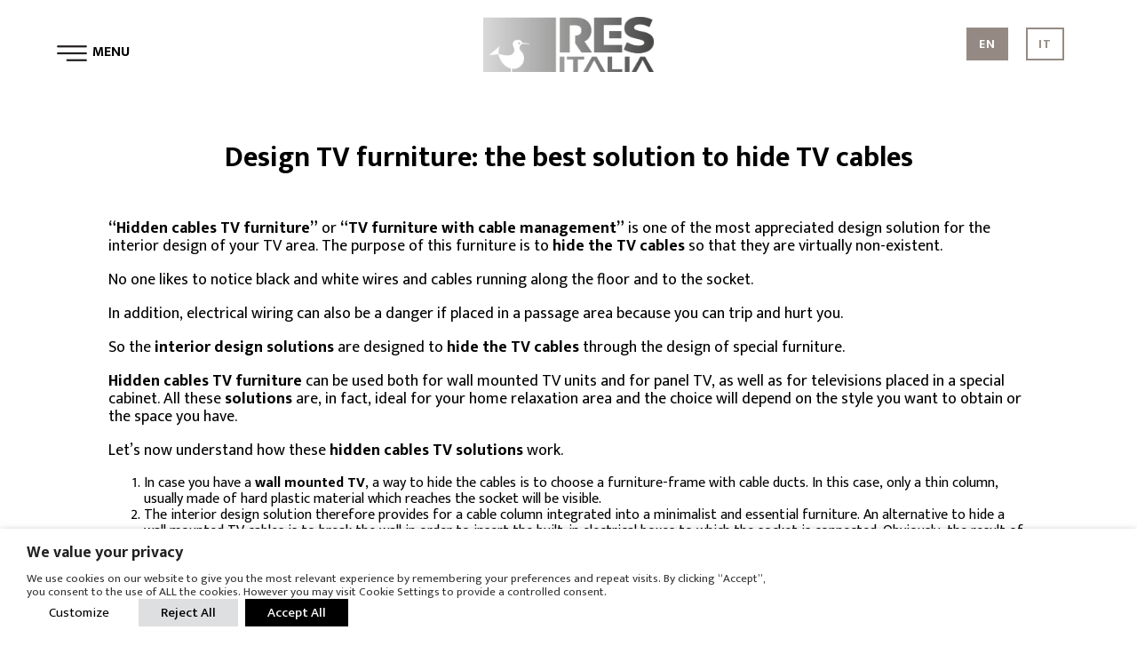

--- FILE ---
content_type: text/html; charset=UTF-8
request_url: https://resitalia.it/mobili-tv-di-design-la-soluzione-per-nascondere-i-cavi-della-tv/?lang=en
body_size: 19706
content:
<!doctype html>
<html lang="en-US">
<head>
	<meta charset="UTF-8">
	<meta name="viewport" content="width=device-width, initial-scale=1">
	<link rel="stylesheet" href="https://cdnjs.cloudflare.com/ajax/libs/Swiper/6.8.4/swiper-bundle.min.css" integrity="sha512-aMup4I6BUl0dG4IBb0/f32270a5XP7H1xplAJ80uVKP6ejYCgZWcBudljdsointfHxn5o302Jbnq1FXsBaMuoQ==" crossorigin="anonymous" referrerpolicy="no-referrer" />
	<link rel="profile" href="https://gmpg.org/xfn/11">
	<link rel="preconnect" href="https://fonts.googleapis.com">
	<link rel="preconnect" href="https://fonts.gstatic.com" crossorigin>
	<link href="https://fonts.googleapis.com/css2?family=Mukta:wght@200;300;400;500;600;700;800&display=swap" rel="stylesheet">

	<meta name='robots' content='index, follow, max-image-preview:large, max-snippet:-1, max-video-preview:-1' />
<link rel="alternate" hreflang="it" href="https://resitalia.it/mobili-tv-di-design-la-soluzione-per-nascondere-i-cavi-della-tv/" />
<link rel="alternate" hreflang="en" href="https://resitalia.it/mobili-tv-di-design-la-soluzione-per-nascondere-i-cavi-della-tv/?lang=en" />
<link rel="alternate" hreflang="x-default" href="https://resitalia.it/mobili-tv-di-design-la-soluzione-per-nascondere-i-cavi-della-tv/" />

	<!-- This site is optimized with the Yoast SEO plugin v24.8.1 - https://yoast.com/wordpress/plugins/seo/ -->
	<title>Design TV furniture: the best solution to hide TV cables - Res</title>
	<meta name="description" content="Hidden cables TV furniture | RES SRL suggests you hidden cables TV furniture and cables ducts to hide the cables and wires which reach the socket." />
	<link rel="canonical" href="https://resitalia.it/mobili-tv-di-design-la-soluzione-per-nascondere-i-cavi-della-tv/?lang=en" />
	<meta property="og:locale" content="en_US" />
	<meta property="og:type" content="article" />
	<meta property="og:title" content="Design TV furniture: the best solution to hide TV cables - Res" />
	<meta property="og:description" content="Hidden cables TV furniture | RES SRL suggests you hidden cables TV furniture and cables ducts to hide the cables and wires which reach the socket." />
	<meta property="og:url" content="https://resitalia.it/mobili-tv-di-design-la-soluzione-per-nascondere-i-cavi-della-tv/?lang=en" />
	<meta property="og:site_name" content="Res" />
	<meta property="article:published_time" content="2018-01-09T07:21:07+00:00" />
	<meta property="article:modified_time" content="2023-04-13T07:24:02+00:00" />
	<meta name="author" content="Stage" />
	<meta name="twitter:card" content="summary_large_image" />
	<meta name="twitter:label1" content="Written by" />
	<meta name="twitter:data1" content="Stage" />
	<meta name="twitter:label2" content="Est. reading time" />
	<meta name="twitter:data2" content="3 minutes" />
	<script type="application/ld+json" class="yoast-schema-graph">{"@context":"https://schema.org","@graph":[{"@type":"Article","@id":"https://resitalia.it/mobili-tv-di-design-la-soluzione-per-nascondere-i-cavi-della-tv/?lang=en#article","isPartOf":{"@id":"https://resitalia.it/mobili-tv-di-design-la-soluzione-per-nascondere-i-cavi-della-tv/?lang=en"},"author":{"name":"Stage","@id":"https://resitalia.it/?lang=en/#/schema/person/727cb868213641f7db730b1cef3e51d1"},"headline":"Design TV furniture: the best solution to hide TV cables","datePublished":"2018-01-09T07:21:07+00:00","dateModified":"2023-04-13T07:24:02+00:00","mainEntityOfPage":{"@id":"https://resitalia.it/mobili-tv-di-design-la-soluzione-per-nascondere-i-cavi-della-tv/?lang=en"},"wordCount":567,"publisher":{"@id":"https://resitalia.it/?lang=en/#organization"},"articleSection":["Articolo"],"inLanguage":"en-US"},{"@type":"WebPage","@id":"https://resitalia.it/mobili-tv-di-design-la-soluzione-per-nascondere-i-cavi-della-tv/?lang=en","url":"https://resitalia.it/mobili-tv-di-design-la-soluzione-per-nascondere-i-cavi-della-tv/?lang=en","name":"Design TV furniture: the best solution to hide TV cables - Res","isPartOf":{"@id":"https://resitalia.it/?lang=en/#website"},"datePublished":"2018-01-09T07:21:07+00:00","dateModified":"2023-04-13T07:24:02+00:00","description":"Hidden cables TV furniture | RES SRL suggests you hidden cables TV furniture and cables ducts to hide the cables and wires which reach the socket.","breadcrumb":{"@id":"https://resitalia.it/mobili-tv-di-design-la-soluzione-per-nascondere-i-cavi-della-tv/?lang=en#breadcrumb"},"inLanguage":"en-US","potentialAction":[{"@type":"ReadAction","target":["https://resitalia.it/mobili-tv-di-design-la-soluzione-per-nascondere-i-cavi-della-tv/?lang=en"]}]},{"@type":"BreadcrumbList","@id":"https://resitalia.it/mobili-tv-di-design-la-soluzione-per-nascondere-i-cavi-della-tv/?lang=en#breadcrumb","itemListElement":[{"@type":"ListItem","position":1,"name":"Home","item":"https://resitalia.it/?lang=en"},{"@type":"ListItem","position":2,"name":"Design TV furniture: the best solution to hide TV cables"}]},{"@type":"WebSite","@id":"https://resitalia.it/?lang=en/#website","url":"https://resitalia.it/?lang=en/","name":"Res","description":"Doors and systems","publisher":{"@id":"https://resitalia.it/?lang=en/#organization"},"potentialAction":[{"@type":"SearchAction","target":{"@type":"EntryPoint","urlTemplate":"https://resitalia.it/?lang=en/?s={search_term_string}"},"query-input":{"@type":"PropertyValueSpecification","valueRequired":true,"valueName":"search_term_string"}}],"inLanguage":"en-US"},{"@type":"Organization","@id":"https://resitalia.it/?lang=en/#organization","name":"Res","url":"https://resitalia.it/?lang=en/","logo":{"@type":"ImageObject","inLanguage":"en-US","@id":"https://resitalia.it/?lang=en/#/schema/logo/image/","url":"https://resitalia.it/wp-content/uploads/2022/03/logo-res-1.png","contentUrl":"https://resitalia.it/wp-content/uploads/2022/03/logo-res-1.png","width":4054,"height":1311,"caption":"Res"},"image":{"@id":"https://resitalia.it/?lang=en/#/schema/logo/image/"}},{"@type":"Person","@id":"https://resitalia.it/?lang=en/#/schema/person/727cb868213641f7db730b1cef3e51d1","name":"Stage","url":"https://resitalia.it/author/stage/?lang=en"}]}</script>
	<!-- / Yoast SEO plugin. -->


<link rel='dns-prefetch' href='//cdnjs.cloudflare.com' />
<link rel="alternate" type="application/rss+xml" title="Res &raquo; Feed" href="https://resitalia.it/feed/?lang=en" />
<link rel="alternate" type="application/rss+xml" title="Res &raquo; Comments Feed" href="https://resitalia.it/comments/feed/?lang=en" />
<link rel="alternate" title="oEmbed (JSON)" type="application/json+oembed" href="https://resitalia.it/wp-json/oembed/1.0/embed?url=https%3A%2F%2Fresitalia.it%2Fmobili-tv-di-design-la-soluzione-per-nascondere-i-cavi-della-tv%2F%3Flang%3Den" />
<link rel="alternate" title="oEmbed (XML)" type="text/xml+oembed" href="https://resitalia.it/wp-json/oembed/1.0/embed?url=https%3A%2F%2Fresitalia.it%2Fmobili-tv-di-design-la-soluzione-per-nascondere-i-cavi-della-tv%2F%3Flang%3Den&#038;format=xml" />
<style id='wp-img-auto-sizes-contain-inline-css'>
img:is([sizes=auto i],[sizes^="auto," i]){contain-intrinsic-size:3000px 1500px}
/*# sourceURL=wp-img-auto-sizes-contain-inline-css */
</style>
<style id='classic-theme-styles-inline-css'>
/*! This file is auto-generated */
.wp-block-button__link{color:#fff;background-color:#32373c;border-radius:9999px;box-shadow:none;text-decoration:none;padding:calc(.667em + 2px) calc(1.333em + 2px);font-size:1.125em}.wp-block-file__button{background:#32373c;color:#fff;text-decoration:none}
/*# sourceURL=/wp-includes/css/classic-themes.min.css */
</style>
<link rel='stylesheet' id='contact-form-7-css' href='https://resitalia.it/wp-content/plugins/contact-form-7/includes/css/styles.css?ver=6.0.5' media='all' />
<link rel='stylesheet' id='SFSImainCss-css' href='https://resitalia.it/wp-content/plugins/ultimate-social-media-icons/css/sfsi-style.css?ver=2.9.5' media='all' />
<link rel='stylesheet' id='cookie-law-info-css' href='https://resitalia.it/wp-content/plugins/webtoffee-gdpr-cookie-consent/public/css/cookie-law-info-public.css?ver=2.6.3' media='all' />
<link rel='stylesheet' id='cookie-law-info-gdpr-css' href='https://resitalia.it/wp-content/plugins/webtoffee-gdpr-cookie-consent/public/css/cookie-law-info-gdpr.css?ver=2.6.3' media='all' />
<style id='cookie-law-info-gdpr-inline-css'>
.cli-modal-content, .cli-tab-content { background-color: #ffffff; }.cli-privacy-content-text, .cli-modal .cli-modal-dialog, .cli-tab-container p, a.cli-privacy-readmore { color: #000000; }.cli-tab-header { background-color: #f2f2f2; }.cli-tab-header, .cli-tab-header a.cli-nav-link,span.cli-necessary-caption,.cli-switch .cli-slider:after { color: #000000; }.cli-switch .cli-slider:before { background-color: #ffffff; }.cli-switch input:checked + .cli-slider:before { background-color: #ffffff; }.cli-switch .cli-slider { background-color: #e3e1e8; }.cli-switch input:checked + .cli-slider { background-color: #28a745; }.cli-modal-close svg { fill: #000000; }.cli-tab-footer .wt-cli-privacy-accept-all-btn { background-color: #00acad; color: #ffffff}.cli-tab-footer .wt-cli-privacy-accept-btn { background-color: #00acad; color: #ffffff}.cli-tab-header a:before{ border-right: 1px solid #000000; border-bottom: 1px solid #000000; }
/*# sourceURL=cookie-law-info-gdpr-inline-css */
</style>
<link rel='stylesheet' id='ppress-frontend-css' href='https://resitalia.it/wp-content/plugins/wp-user-avatar/assets/css/frontend.min.css?ver=4.15.22' media='all' />
<link rel='stylesheet' id='ppress-flatpickr-css' href='https://resitalia.it/wp-content/plugins/wp-user-avatar/assets/flatpickr/flatpickr.min.css?ver=4.15.22' media='all' />
<link rel='stylesheet' id='ppress-select2-css' href='https://resitalia.it/wp-content/plugins/wp-user-avatar/assets/select2/select2.min.css?ver=6.9' media='all' />
<link rel='stylesheet' id='wpcf7-redirect-script-frontend-css' href='https://resitalia.it/wp-content/plugins/wpcf7-redirect/build/css/wpcf7-redirect-frontend.min.css?ver=1.1' media='all' />
<link rel='stylesheet' id='wpml-legacy-horizontal-list-0-css' href='//resitalia.it/wp-content/plugins/sitepress-multilingual-cms/templates/language-switchers/legacy-list-horizontal/style.min.css?ver=1' media='all' />
<link rel='stylesheet' id='_n-style-css' href='https://resitalia.it/wp-content/themes/_n/dist/css/style.css?ver=1.1.0' media='all' />
<link rel='stylesheet' id='_n-modal-css' href='https://resitalia.it/wp-content/themes/_n/dist/css/COD-POPUP-BOOTSTRAP.css?ver=1.1.0' media='all' />
<link rel='stylesheet' id='js_composer_front-css' href='https://resitalia.it/wp-content/plugins/js_composer/assets/css/js_composer.min.css?ver=7.7.2' media='all' />
<link rel='stylesheet' id='sib-front-css-css' href='https://resitalia.it/wp-content/plugins/mailin/css/mailin-front.css?ver=6.9' media='all' />
<script src="https://resitalia.it/wp-includes/js/jquery/jquery.min.js?ver=3.7.1" id="jquery-core-js"></script>
<script src="https://resitalia.it/wp-includes/js/jquery/jquery-migrate.min.js?ver=3.4.1" id="jquery-migrate-js"></script>
<script id="cookie-law-info-js-extra">
var Cli_Data = {"nn_cookie_ids":[],"non_necessary_cookies":[],"cookielist":[],"ajax_url":"https://resitalia.it/wp-admin/admin-ajax.php","current_lang":"en","security":"d268af4c00","eu_countries":["GB"],"geoIP":"disabled","use_custom_geolocation_api":"","custom_geolocation_api":"https://geoip.cookieyes.com/geoip/checker/result.php","consentVersion":"1","strictlyEnabled":["necessary","obligatoire"],"cookieDomain":"","privacy_length":"250","ccpaEnabled":"","ccpaRegionBased":"","ccpaBarEnabled":"","ccpaType":"gdpr","triggerDomRefresh":"","secure_cookies":""};
var log_object = {"ajax_url":"https://resitalia.it/wp-admin/admin-ajax.php"};
//# sourceURL=cookie-law-info-js-extra
</script>
<script src="https://resitalia.it/wp-content/plugins/webtoffee-gdpr-cookie-consent/public/js/cookie-law-info-public.js?ver=2.6.3" id="cookie-law-info-js"></script>
<script src="https://resitalia.it/wp-content/plugins/wp-user-avatar/assets/flatpickr/flatpickr.min.js?ver=4.15.22" id="ppress-flatpickr-js"></script>
<script src="https://resitalia.it/wp-content/plugins/wp-user-avatar/assets/select2/select2.min.js?ver=4.15.22" id="ppress-select2-js"></script>
<script id="sib-front-js-js-extra">
var sibErrMsg = {"invalidMail":"Please fill out valid email address","requiredField":"Please fill out required fields","invalidDateFormat":"Please fill out valid date format","invalidSMSFormat":"Please fill out valid phone number"};
var ajax_sib_front_object = {"ajax_url":"https://resitalia.it/wp-admin/admin-ajax.php","ajax_nonce":"8c3a63b73a","flag_url":"https://resitalia.it/wp-content/plugins/mailin/img/flags/"};
//# sourceURL=sib-front-js-js-extra
</script>
<script src="https://resitalia.it/wp-content/plugins/mailin/js/mailin-front.js?ver=1743590946" id="sib-front-js-js"></script>
<script></script><link rel="https://api.w.org/" href="https://resitalia.it/wp-json/" /><link rel="alternate" title="JSON" type="application/json" href="https://resitalia.it/wp-json/wp/v2/posts/4153" /><link rel="EditURI" type="application/rsd+xml" title="RSD" href="https://resitalia.it/xmlrpc.php?rsd" />
<meta name="generator" content="WordPress 6.9" />
<link rel='shortlink' href='https://resitalia.it/?p=4153&#038;lang=en' />
<meta name="generator" content="WPML ver:4.5.14 stt:1,27;" />
<!-- HFCM by 99 Robots - Snippet # 1: Pixel Meta -->
<!-- Meta Pixel Code -->
<script type="text/plain" data-cli-class="cli-blocker-script" data-cli-label="Facebook Pixel Code"  data-cli-script-type="advertisement" data-cli-block="true" data-cli-block-if-ccpa-optout="false" data-cli-element-position="head">
!function(f,b,e,v,n,t,s)
{if(f.fbq)return;n=f.fbq=function(){n.callMethod?
n.callMethod.apply(n,arguments):n.queue.push(arguments)};
if(!f._fbq)f._fbq=n;n.push=n;n.loaded=!0;n.version='2.0';
n.queue=[];t=b.createElement(e);t.async=!0;
t.src=v;s=b.getElementsByTagName(e)[0];
s.parentNode.insertBefore(t,s)}(window, document,'script',
'https://connect.facebook.net/en_US/fbevents.js');
fbq('init', '432209506538434');
fbq('track', 'PageView');
</script>
<noscript><img height="1" width="1" style="display:none"
src="https://www.facebook.com/tr?id=432209506538434&ev=PageView&noscript=1"
/></noscript>
<!-- End Meta Pixel Code -->
<!-- /end HFCM by 99 Robots -->
<meta name="follow.[base64]" content="bXZXt0NYUcnPYC6CtXbQ"/><meta name="generator" content="Powered by WPBakery Page Builder - drag and drop page builder for WordPress."/>
		<style type="text/css">
					.site-title,
			.site-description {
				position: absolute;
				clip: rect(1px, 1px, 1px, 1px);
				}
					</style>
		<link rel="icon" href="https://resitalia.it/wp-content/uploads/2022/04/cropped-favicon-resitalia-32x32.jpg" sizes="32x32" />
<link rel="icon" href="https://resitalia.it/wp-content/uploads/2022/04/cropped-favicon-resitalia-192x192.jpg" sizes="192x192" />
<link rel="apple-touch-icon" href="https://resitalia.it/wp-content/uploads/2022/04/cropped-favicon-resitalia-180x180.jpg" />
<meta name="msapplication-TileImage" content="https://resitalia.it/wp-content/uploads/2022/04/cropped-favicon-resitalia-270x270.jpg" />
		<style id="wp-custom-css">
			/*.txt-video {
	max-width: 55%;
	margin: 0 auto;
	z-index: 9999999;
	position: relative;
}
video {
	margin: 0 auto;
	position: absolute;
	width: 100%;
}*/


/*CUSTOM CSS PIXELA*/
/*HOME*/
h2.hero-anchor__title span {
font-size: 80px;
	margin: 0;
	text-align: center;
	display: flex;
	flex-direction: column;
  text-transform: capitalize;
}
.intro-title-home, p.intro-anchor__title span.intro-title-home {
    text-align: center;
    font-size: 23px;
    line-height: 23px;
    text-transform: uppercase;
}
.hero-anchor__content .intro-title-home span {
	color: #fff;
}
.home-r__dx .exs-porte_int.g.gbox4:lang(en), .home-r__dx-m .exs-porte_int.g.gbox4:lang(en) {
    display: block;
}
@media screen and (min-width: 1361px) {
	.home-r__dx .exs-porte_int.g.gbox4:lang(en) span {
    font-size: 60px !important;
}
}
@media screen and (min-width: 769px) {
.blocco-slide-t-ab_int .mini-title h2 {
    font-weight: 700;
    font-size: 50px !important;
}
}
/*PRODUZIONE*/
.align-center-text {
	text-align: center;
}
.produzione-titolo h1 {
    margin-bottom: 0px !important;
}
@media screen and (min-width: 1000px) {
	.paragrafo-produzione {
    	max-width: 60%;
  	  margin: 0 auto;
	}
}
@media screen and (max-width: 768px) {
	.produzione-titolo .fs-80 {
		font-size: 50px !important;
	}
}
/*PRODOTTI*/
.tit-prodotto.fs-80 h2 {
    font-weight: 700;
    letter-spacing: 3px;
    margin: 30px 0 0;
		text-transform: inherit;
	}
/*CUSTOM MADE*/
utton.button-video {
    		border: 0px;
    		background-color: rgba(0, 0, 0, 0);
		}
		#video-preview {
			max-width: 100%;
			cursor: pointer;
		}
.box-video iframe {
    width: 100% !important;
    margin: auto !important;
    display: block;
    max-width: 1400px !important;
    height: 100%;
    top: 0;
    left: 0;
    position: absolute;
}
		.bg-video {
			background-color: #000;
			opacity: .7;
			position: absolute;
			z-index: 9999999;
			width: 100%;
			height: 100%;
			top: 0;
			left: 0;
			cursor: pointer;
		}
		#show-video {
			display: none;
		}

div#video-youtube {
    position: absolute;
    width: 100%;
    left: 50%;
    transform: translate(-50%, -70%);
    z-index: 99999999;
    max-width: 1200px;
}
.box-video {
    width: 100%;
    padding-top: 56.25%;
    max-width: -webkit-fill-available;
    position: relative;
}
@media screen and (max-width: 1400px) {
		div#video-youtube {
			top: 0;
    transform: translate(-50%, 30%);
    max-width: 1000px;
}
}
@media screen and (max-width: 1000px) {
		div#video-youtube {
    max-width: 800px;
}
}
@media screen and (max-width: 800px) {
		div#video-youtube {
    max-width: 600px;
}
}
@media screen and (max-width: 600px) {
		div#video-youtube {
    max-width: 480px;
}
}
@media screen and (max-width: 480px) {
		div#video-youtube {
    max-width: 350px;
			transform: translate(-50%, 100%);
}
}
/*FINE CUSTOM CSS PIXELA*/


.single h1.entry-title {
    margin: 10rem auto 2rem;
    text-align: center;
}
.single .entry-meta, .single .nav-links, .single nav.navigation.post-navigation, .single footer.entry-footer {
	display: none;
}
.single article {
   /*height: 100vh;*/
	display: contents;
}
.single #ftr {
    position: relative;
    top: 0;
    left: 0;
    z-index: 0;
    display: flex;
    flex-direction: column;
    justify-content: flex-end;
    height: auto;
    width: 100%;
    color: #fff;
}
@media (min-width: 1921px) {
	.mw1730 {
		max-width: calc(100% / 1.11);
	}
	.video {
		width: 100%;
	}
}

@media (max-width: 768px){
	.home__hero-m {
    padding-top: 100px;
}
}

/*MODIFICHE 2026*/

.fcol2_int p {
	font-size: 15px;
}

.indirizzo {
	align-items: self-start;
}

.contact-menu {
	gap: 65px !important;
}

@media (min-width: 1280px){
	.footer__container {
		grid-template-columns: 1fr 2fr 1fr 1fr 1fr !important;
	}
	
	.fcol1_int a img {
		max-width: 80%;
	}
}

@media (max-width: 1279px){
	.footer__container {
		grid-template-columns: 1fr 2fr 1fr !important;
	}
}		</style>
		<noscript><style> .wpb_animate_when_almost_visible { opacity: 1; }</style></noscript><!-- GOOGLE ANALYTICS INIZIO -->
<script type="text/plain" data-cli-class="cli-blocker-script" data-cli-label="Google Analytics"  data-cli-script-type="analytics" data-cli-block="true" data-cli-block-if-ccpa-optout="false" data-cli-element-position="head">
  (function(i,s,o,g,r,a,m){i['GoogleAnalyticsObject']=r;i[r]=i[r]||function(){
  (i[r].q=i[r].q||[]).push(arguments)},i[r].l=1*new Date();a=s.createElement(o),
  m=s.getElementsByTagName(o)[0];a.async=1;a.src=g;m.parentNode.insertBefore(a,m)
  })(window,document,'script','https://www.google-analytics.com/analytics.js','ga');

  ga('create', 'UA-81299417-1', 'auto');
  ga('send', 'pageview');

</script>
	<!-- Global site tag (gtag.js) - Google Analytics -->
<script type="text/plain" data-cli-class="cli-blocker-script" data-cli-label="Google Tag Manager"  data-cli-script-type="analytics" data-cli-block="true" data-cli-block-if-ccpa-optout="false" data-cli-element-position="head" async src="https://www.googletagmanager.com/gtag/js?id=G-MDWFKSW2RW"></script>
<script>
  window.dataLayer = window.dataLayer || [];
  function gtag(){dataLayer.push(arguments);}
  gtag('js', new Date());

  gtag('config', 'G-MDWFKSW2RW');
</script>

<!-- GOOGLE ANALYTICS FINE -->
<style id='global-styles-inline-css'>
:root{--wp--preset--aspect-ratio--square: 1;--wp--preset--aspect-ratio--4-3: 4/3;--wp--preset--aspect-ratio--3-4: 3/4;--wp--preset--aspect-ratio--3-2: 3/2;--wp--preset--aspect-ratio--2-3: 2/3;--wp--preset--aspect-ratio--16-9: 16/9;--wp--preset--aspect-ratio--9-16: 9/16;--wp--preset--color--black: #000000;--wp--preset--color--cyan-bluish-gray: #abb8c3;--wp--preset--color--white: #ffffff;--wp--preset--color--pale-pink: #f78da7;--wp--preset--color--vivid-red: #cf2e2e;--wp--preset--color--luminous-vivid-orange: #ff6900;--wp--preset--color--luminous-vivid-amber: #fcb900;--wp--preset--color--light-green-cyan: #7bdcb5;--wp--preset--color--vivid-green-cyan: #00d084;--wp--preset--color--pale-cyan-blue: #8ed1fc;--wp--preset--color--vivid-cyan-blue: #0693e3;--wp--preset--color--vivid-purple: #9b51e0;--wp--preset--gradient--vivid-cyan-blue-to-vivid-purple: linear-gradient(135deg,rgb(6,147,227) 0%,rgb(155,81,224) 100%);--wp--preset--gradient--light-green-cyan-to-vivid-green-cyan: linear-gradient(135deg,rgb(122,220,180) 0%,rgb(0,208,130) 100%);--wp--preset--gradient--luminous-vivid-amber-to-luminous-vivid-orange: linear-gradient(135deg,rgb(252,185,0) 0%,rgb(255,105,0) 100%);--wp--preset--gradient--luminous-vivid-orange-to-vivid-red: linear-gradient(135deg,rgb(255,105,0) 0%,rgb(207,46,46) 100%);--wp--preset--gradient--very-light-gray-to-cyan-bluish-gray: linear-gradient(135deg,rgb(238,238,238) 0%,rgb(169,184,195) 100%);--wp--preset--gradient--cool-to-warm-spectrum: linear-gradient(135deg,rgb(74,234,220) 0%,rgb(151,120,209) 20%,rgb(207,42,186) 40%,rgb(238,44,130) 60%,rgb(251,105,98) 80%,rgb(254,248,76) 100%);--wp--preset--gradient--blush-light-purple: linear-gradient(135deg,rgb(255,206,236) 0%,rgb(152,150,240) 100%);--wp--preset--gradient--blush-bordeaux: linear-gradient(135deg,rgb(254,205,165) 0%,rgb(254,45,45) 50%,rgb(107,0,62) 100%);--wp--preset--gradient--luminous-dusk: linear-gradient(135deg,rgb(255,203,112) 0%,rgb(199,81,192) 50%,rgb(65,88,208) 100%);--wp--preset--gradient--pale-ocean: linear-gradient(135deg,rgb(255,245,203) 0%,rgb(182,227,212) 50%,rgb(51,167,181) 100%);--wp--preset--gradient--electric-grass: linear-gradient(135deg,rgb(202,248,128) 0%,rgb(113,206,126) 100%);--wp--preset--gradient--midnight: linear-gradient(135deg,rgb(2,3,129) 0%,rgb(40,116,252) 100%);--wp--preset--font-size--small: 13px;--wp--preset--font-size--medium: 20px;--wp--preset--font-size--large: 36px;--wp--preset--font-size--x-large: 42px;--wp--preset--spacing--20: 0.44rem;--wp--preset--spacing--30: 0.67rem;--wp--preset--spacing--40: 1rem;--wp--preset--spacing--50: 1.5rem;--wp--preset--spacing--60: 2.25rem;--wp--preset--spacing--70: 3.38rem;--wp--preset--spacing--80: 5.06rem;--wp--preset--shadow--natural: 6px 6px 9px rgba(0, 0, 0, 0.2);--wp--preset--shadow--deep: 12px 12px 50px rgba(0, 0, 0, 0.4);--wp--preset--shadow--sharp: 6px 6px 0px rgba(0, 0, 0, 0.2);--wp--preset--shadow--outlined: 6px 6px 0px -3px rgb(255, 255, 255), 6px 6px rgb(0, 0, 0);--wp--preset--shadow--crisp: 6px 6px 0px rgb(0, 0, 0);}:where(.is-layout-flex){gap: 0.5em;}:where(.is-layout-grid){gap: 0.5em;}body .is-layout-flex{display: flex;}.is-layout-flex{flex-wrap: wrap;align-items: center;}.is-layout-flex > :is(*, div){margin: 0;}body .is-layout-grid{display: grid;}.is-layout-grid > :is(*, div){margin: 0;}:where(.wp-block-columns.is-layout-flex){gap: 2em;}:where(.wp-block-columns.is-layout-grid){gap: 2em;}:where(.wp-block-post-template.is-layout-flex){gap: 1.25em;}:where(.wp-block-post-template.is-layout-grid){gap: 1.25em;}.has-black-color{color: var(--wp--preset--color--black) !important;}.has-cyan-bluish-gray-color{color: var(--wp--preset--color--cyan-bluish-gray) !important;}.has-white-color{color: var(--wp--preset--color--white) !important;}.has-pale-pink-color{color: var(--wp--preset--color--pale-pink) !important;}.has-vivid-red-color{color: var(--wp--preset--color--vivid-red) !important;}.has-luminous-vivid-orange-color{color: var(--wp--preset--color--luminous-vivid-orange) !important;}.has-luminous-vivid-amber-color{color: var(--wp--preset--color--luminous-vivid-amber) !important;}.has-light-green-cyan-color{color: var(--wp--preset--color--light-green-cyan) !important;}.has-vivid-green-cyan-color{color: var(--wp--preset--color--vivid-green-cyan) !important;}.has-pale-cyan-blue-color{color: var(--wp--preset--color--pale-cyan-blue) !important;}.has-vivid-cyan-blue-color{color: var(--wp--preset--color--vivid-cyan-blue) !important;}.has-vivid-purple-color{color: var(--wp--preset--color--vivid-purple) !important;}.has-black-background-color{background-color: var(--wp--preset--color--black) !important;}.has-cyan-bluish-gray-background-color{background-color: var(--wp--preset--color--cyan-bluish-gray) !important;}.has-white-background-color{background-color: var(--wp--preset--color--white) !important;}.has-pale-pink-background-color{background-color: var(--wp--preset--color--pale-pink) !important;}.has-vivid-red-background-color{background-color: var(--wp--preset--color--vivid-red) !important;}.has-luminous-vivid-orange-background-color{background-color: var(--wp--preset--color--luminous-vivid-orange) !important;}.has-luminous-vivid-amber-background-color{background-color: var(--wp--preset--color--luminous-vivid-amber) !important;}.has-light-green-cyan-background-color{background-color: var(--wp--preset--color--light-green-cyan) !important;}.has-vivid-green-cyan-background-color{background-color: var(--wp--preset--color--vivid-green-cyan) !important;}.has-pale-cyan-blue-background-color{background-color: var(--wp--preset--color--pale-cyan-blue) !important;}.has-vivid-cyan-blue-background-color{background-color: var(--wp--preset--color--vivid-cyan-blue) !important;}.has-vivid-purple-background-color{background-color: var(--wp--preset--color--vivid-purple) !important;}.has-black-border-color{border-color: var(--wp--preset--color--black) !important;}.has-cyan-bluish-gray-border-color{border-color: var(--wp--preset--color--cyan-bluish-gray) !important;}.has-white-border-color{border-color: var(--wp--preset--color--white) !important;}.has-pale-pink-border-color{border-color: var(--wp--preset--color--pale-pink) !important;}.has-vivid-red-border-color{border-color: var(--wp--preset--color--vivid-red) !important;}.has-luminous-vivid-orange-border-color{border-color: var(--wp--preset--color--luminous-vivid-orange) !important;}.has-luminous-vivid-amber-border-color{border-color: var(--wp--preset--color--luminous-vivid-amber) !important;}.has-light-green-cyan-border-color{border-color: var(--wp--preset--color--light-green-cyan) !important;}.has-vivid-green-cyan-border-color{border-color: var(--wp--preset--color--vivid-green-cyan) !important;}.has-pale-cyan-blue-border-color{border-color: var(--wp--preset--color--pale-cyan-blue) !important;}.has-vivid-cyan-blue-border-color{border-color: var(--wp--preset--color--vivid-cyan-blue) !important;}.has-vivid-purple-border-color{border-color: var(--wp--preset--color--vivid-purple) !important;}.has-vivid-cyan-blue-to-vivid-purple-gradient-background{background: var(--wp--preset--gradient--vivid-cyan-blue-to-vivid-purple) !important;}.has-light-green-cyan-to-vivid-green-cyan-gradient-background{background: var(--wp--preset--gradient--light-green-cyan-to-vivid-green-cyan) !important;}.has-luminous-vivid-amber-to-luminous-vivid-orange-gradient-background{background: var(--wp--preset--gradient--luminous-vivid-amber-to-luminous-vivid-orange) !important;}.has-luminous-vivid-orange-to-vivid-red-gradient-background{background: var(--wp--preset--gradient--luminous-vivid-orange-to-vivid-red) !important;}.has-very-light-gray-to-cyan-bluish-gray-gradient-background{background: var(--wp--preset--gradient--very-light-gray-to-cyan-bluish-gray) !important;}.has-cool-to-warm-spectrum-gradient-background{background: var(--wp--preset--gradient--cool-to-warm-spectrum) !important;}.has-blush-light-purple-gradient-background{background: var(--wp--preset--gradient--blush-light-purple) !important;}.has-blush-bordeaux-gradient-background{background: var(--wp--preset--gradient--blush-bordeaux) !important;}.has-luminous-dusk-gradient-background{background: var(--wp--preset--gradient--luminous-dusk) !important;}.has-pale-ocean-gradient-background{background: var(--wp--preset--gradient--pale-ocean) !important;}.has-electric-grass-gradient-background{background: var(--wp--preset--gradient--electric-grass) !important;}.has-midnight-gradient-background{background: var(--wp--preset--gradient--midnight) !important;}.has-small-font-size{font-size: var(--wp--preset--font-size--small) !important;}.has-medium-font-size{font-size: var(--wp--preset--font-size--medium) !important;}.has-large-font-size{font-size: var(--wp--preset--font-size--large) !important;}.has-x-large-font-size{font-size: var(--wp--preset--font-size--x-large) !important;}
/*# sourceURL=global-styles-inline-css */
</style>
</head>

<body data-rsssl=1 class="wp-singular post-template-default single single-post postid-4153 single-format-standard wp-custom-logo wp-theme-_n sfsi_actvite_theme_icons_only wpb-js-composer js-comp-ver-7.7.2 vc_responsive">
<div id="page" class="site">

	<header id="masthead" class="site-header mw1730">
		<div class="menu-hd">
		<button class="menu-toggle" aria-controls="primary-menu" aria-expanded="false"><span class="name-menu menu-c"><img src="/wp-content/uploads/2021/07/menu-line.png"/> MENU</span><span class="name-menu  menu-o"><img src="/wp-content/uploads/2021/09/ics.png"/> CLOSE</span></button>
			<nav id="site-navigation" class="main-navigation">
				<!-- <button class="menu-toggle" aria-controls="primary-menu" aria-expanded="false"></?php esc_html_e( '+', '_n' ); ?></button> -->
				<div class="lingua mob">
<div class="wpml-ls-statics-shortcode_actions wpml-ls wpml-ls-legacy-list-horizontal">
	<ul><li class="wpml-ls-slot-shortcode_actions wpml-ls-item wpml-ls-item-en wpml-ls-current-language wpml-ls-last-item wpml-ls-item-legacy-list-horizontal">
				<a href="https://resitalia.it/mobili-tv-di-design-la-soluzione-per-nascondere-i-cavi-della-tv/?lang=en" class="wpml-ls-link">
                    <span class="wpml-ls-native">EN</span></a>
			</li><li class="wpml-ls-slot-shortcode_actions wpml-ls-item wpml-ls-item-it wpml-ls-first-item wpml-ls-item-legacy-list-horizontal">
				<a href="https://resitalia.it/mobili-tv-di-design-la-soluzione-per-nascondere-i-cavi-della-tv/" class="wpml-ls-link">
                    <span class="wpml-ls-display">IT</span></a>
			</li></ul>
</div>
</div>
				<div class="menu-interno">
					<div class="menu-menu-1-en-container"><ul id="primary-menu" class="menu"><li id="menu-item-3769" class="menu-item menu-item-type-post_type menu-item-object-page menu-item-home menu-item-3769"><a href="https://resitalia.it/?lang=en">Home</a></li>
<li id="menu-item-3770" class="menu-item menu-item-type-custom menu-item-object-custom menu-item-has-children menu-item-3770"><a>Brand</a>
<ul class="sub-menu">
	<li id="menu-item-3771" class="menu-item menu-item-type-post_type menu-item-object-page menu-item-3771"><a href="https://resitalia.it/porte-per-interni/?lang=en">Company</a></li>
	<li id="menu-item-3772" class="menu-item menu-item-type-post_type menu-item-object-page menu-item-3772"><a href="https://resitalia.it/produzione/?lang=en">Production</a></li>
</ul>
</li>
<li id="menu-item-3773" class="menu-item menu-item-type-custom menu-item-object-custom menu-item-has-children menu-item-3773"><a>Products</a>
<ul class="sub-menu">
	<li id="menu-item-3786" class="menu-item menu-item-type-custom menu-item-object-custom menu-item-has-children menu-item-3786"><a>Wall paneling</a>
	<ul class="sub-menu">
		<li id="menu-item-3787" class="menu-item menu-item-type-post_type menu-item-object-prodotti_singoli menu-item-3787"><a href="https://resitalia.it/products/custom-wall-paneling/doga-3/?lang=en">Doga</a></li>
		<li id="menu-item-3788" class="menu-item menu-item-type-post_type menu-item-object-prodotti_singoli menu-item-3788"><a href="https://resitalia.it/products/custom-wall-paneling/wave/?lang=en">Wave</a></li>
		<li id="menu-item-3789" class="menu-item menu-item-type-post_type menu-item-object-prodotti_singoli menu-item-3789"><a href="https://resitalia.it/products/custom-wall-paneling/singly/?lang=en">Singly</a></li>
	</ul>
</li>
	<li id="menu-item-3774" class="menu-item menu-item-type-custom menu-item-object-custom menu-item-has-children menu-item-3774"><a>Doors</a>
	<ul class="sub-menu">
		<li id="menu-item-6100" class="menu-item menu-item-type-post_type menu-item-object-prodotti_singoli menu-item-6100"><a href="https://resitalia.it/products/doors/selene/?lang=en">Selene</a></li>
		<li id="menu-item-3775" class="menu-item menu-item-type-post_type menu-item-object-prodotti_singoli menu-item-3775"><a href="https://resitalia.it/products/doors/levia/?lang=en">Levia</a></li>
		<li id="menu-item-3776" class="menu-item menu-item-type-post_type menu-item-object-prodotti_singoli menu-item-3776"><a href="https://resitalia.it/products/doors/luna/?lang=en">Luna</a></li>
		<li id="menu-item-3777" class="menu-item menu-item-type-post_type menu-item-object-prodotti_singoli menu-item-3777"><a href="https://resitalia.it/products/doors/miss/?lang=en">Miss</a></li>
		<li id="menu-item-3779" class="menu-item menu-item-type-post_type menu-item-object-prodotti_singoli menu-item-3779"><a href="https://resitalia.it/products/doors/d35/?lang=en">D35</a></li>
		<li id="menu-item-3780" class="menu-item menu-item-type-post_type menu-item-object-prodotti_singoli menu-item-3780"><a href="https://resitalia.it/products/doors/fan/?lang=en">Fan</a></li>
		<li id="menu-item-3781" class="menu-item menu-item-type-post_type menu-item-object-prodotti_singoli menu-item-3781"><a href="https://resitalia.it/products/doors/10-8/?lang=en">10.8</a></li>
		<li id="menu-item-3785" class="menu-item menu-item-type-post_type menu-item-object-prodotti_singoli menu-item-3785"><a href="https://resitalia.it/products/doors/click/?lang=en">Click</a></li>
	</ul>
</li>
	<li id="menu-item-3790" class="menu-item menu-item-type-custom menu-item-object-custom menu-item-has-children menu-item-3790"><a>Walk-in closets</a>
	<ul class="sub-menu">
		<li id="menu-item-3792" class="menu-item menu-item-type-post_type menu-item-object-prodotti_singoli menu-item-3792"><a href="https://resitalia.it/products/walk-in-closets/sidus/?lang=en">Sidus</a></li>
	</ul>
</li>
</ul>
</li>
<li id="menu-item-5256" class="menu-item menu-item-type-post_type menu-item-object-page menu-item-5256"><a href="https://resitalia.it/custom-made/?lang=en">Custom made</a></li>
<li id="menu-item-3793" class="menu-item menu-item-type-post_type menu-item-object-page menu-item-3793"><a href="https://resitalia.it/contract-2/?lang=en">Inspiration</a></li>
<li id="menu-item-3794" class="menu-item menu-item-type-post_type menu-item-object-page menu-item-3794"><a href="https://resitalia.it/contatti/?lang=en">Contacts</a></li>
</ul></div>					
					<div class="contact-menu">
						<div class="d-ar">
							<div class="d"><a href="/schede-prodotto?lang=en">DOWNLOAD</a> </div>
							<div class="ar"><a href="/area-riservata/">RESERVED AREA</a> </div>
														<div class="d"><a href="/porte-interne?lang=en">TYPOLOGIES</a> </div>
							<div class="ar"><a href="/presskit?lang=en">PRESS KIT</a> </div>
						</div>
							<div class="indi-menu">
								<p>Via Cassina Savina, 49</p>
								<p> 20831 Seregno (MB)</p>
								<a href="tel:+390362238620">+39 0362 23 86 20</a>
							</div>
							<div class="indi-menu">
								<p>MILAN c/o Brera Contract - Foro Bonaparte 55/57</p>
								<p>20122 Milan - Italy Milano - Italia</p>
								<a href="https://www.breracontract.it/" target="_blank">www.breracontract.it</a>
							</div>
							<div class="indi-menu">
								<p>CHICAGO c/o Moderne Living - 222 W Superior St.</p>
								<p>60654 Chicago IL - USA</p>
								<a href="https://www.moderneliving.com/webstore" target="_blank">www.moderneliving.com</a>
							</div>
								<div class="social-menu">
									<a class="fb" href="https://www.facebook.com/resdoorsandsystems/" target="_blank"><img src="/wp-content/uploads/2021/07/facebook.png"></a>
									<a class="ig" href="https://www.instagram.com/res.srl/" target="_blank"><img src="/wp-content/uploads/2021/07/instagram.png"></a>
									<a class="in" href="https://www.linkedin.com/company/res-srl-doors-and-systems/" target="_blank"><img src="/wp-content/uploads/2022/03/linkedin.png"></a>
									<a class="pn" href="https://it.pinterest.com/RES_Srl/" target="_blank"><img src="/wp-content/uploads/2024/07/pint.png"></a>
									<a class="yt" href="https://www.youtube.com/@res8031/videos" target="_blank"><img src="/wp-content/uploads/2024/07/yout.png"></a>	
								</div>
					</div>
				</div>
			</nav><!-- #site-navigation -->
		</div>

		<div class="site-branding">
			<a href="https://resitalia.it/?lang=en" class="custom-logo-link" rel="home"><img width="4054" height="1311" src="https://resitalia.it/wp-content/uploads/2022/03/logo-res-1.png" class="custom-logo" alt="Res" decoding="async" fetchpriority="high" srcset="https://resitalia.it/wp-content/uploads/2022/03/logo-res-1.png 4054w, https://resitalia.it/wp-content/uploads/2022/03/logo-res-1-300x97.png 300w, https://resitalia.it/wp-content/uploads/2022/03/logo-res-1-1024x331.png 1024w, https://resitalia.it/wp-content/uploads/2022/03/logo-res-1-768x248.png 768w, https://resitalia.it/wp-content/uploads/2022/03/logo-res-1-1536x497.png 1536w, https://resitalia.it/wp-content/uploads/2022/03/logo-res-1-2048x662.png 2048w" sizes="(max-width: 4054px) 100vw, 4054px" /></a>		</div><!--.site-branding -->

		<div class="lingua desk">
<div class="wpml-ls-statics-shortcode_actions wpml-ls wpml-ls-legacy-list-horizontal">
	<ul><li class="wpml-ls-slot-shortcode_actions wpml-ls-item wpml-ls-item-en wpml-ls-current-language wpml-ls-last-item wpml-ls-item-legacy-list-horizontal">
				<a href="https://resitalia.it/mobili-tv-di-design-la-soluzione-per-nascondere-i-cavi-della-tv/?lang=en" class="wpml-ls-link">
                    <span class="wpml-ls-native">EN</span></a>
			</li><li class="wpml-ls-slot-shortcode_actions wpml-ls-item wpml-ls-item-it wpml-ls-first-item wpml-ls-item-legacy-list-horizontal">
				<a href="https://resitalia.it/mobili-tv-di-design-la-soluzione-per-nascondere-i-cavi-della-tv/" class="wpml-ls-link">
                    <span class="wpml-ls-display">IT</span></a>
			</li></ul>
</div>
</div>
		<!--
		<div class="ricerca">
			<p>
				<a href="https://teaweb.ch/demo/resitalia/?s="><img src="https://www.teaweb.ch/demo/resitalia/wp-content/uploads/2021/09/cerca.png" />Cerca</a>
			</p>-->
			<!--
			<form role="search" method="get" class="search-form" action="https://teaweb.ch/demo/resitalia/search.php">
				<label>
					<span class="screen-reader-text">Ricerca per:</span> 
					<input type="submit" class="search-submit" value="Cerca">
					<input type="search" class="search-field" placeholder="Cerca" value="" name="s">
				</label>

			</form> 
			-->
<!--
		</div>
-->
	</header><!-- #masthead -->

	<main id="primary" class="site-main">

		
<article id="post-4153" class="post-4153 post type-post status-publish format-standard hentry category-articolo-en category-uncategorized">
	<header class="entry-header">
		<h1 class="entry-title">Design TV furniture: the best solution to hide TV cables</h1>			<div class="entry-meta">
				<span class="posted-on">Posted on <a href="https://resitalia.it/mobili-tv-di-design-la-soluzione-per-nascondere-i-cavi-della-tv/?lang=en" rel="bookmark"><time class="entry-date published" datetime="2018-01-09T07:21:07+00:00">09-01-2018</time><time class="updated" datetime="2023-04-13T07:24:02+00:00">13-04-2023</time></a></span><span class="byline"> by <span class="author vcard"><a class="url fn n" href="https://resitalia.it/author/stage/?lang=en">Stage</a></span></span>			</div><!-- .entry-meta -->
			</header><!-- .entry-header -->

	
	<div class="entry-content mw1315">
		<div class="wpb-content-wrapper"><div class="vc_row wpb_row vc_row-fluid mw1730"><div class="wpb_column vc_column_container vc_col-sm-12"><div class="vc_column-inner"><div class="wpb_wrapper">
	<div class="wpb_text_column wpb_content_element mw1730" >
		<div class="wpb_wrapper">
			<div class="vc_row wpb_row vc_row-fluid"></div><div class="wpb_column vc_column_container vc_col-sm-12"><div class="vc_column-inner"><div class="wpb_wrapper"></div></div></div>
	<div class="wpb_text_column wpb_content_element" >
		<div class="wpb_wrapper">
			
		</div>
	</div>
<p><strong>&#8220;Hidden cables TV furniture&#8221;</strong> or <strong>&#8220;TV furniture with cable management&#8221;</strong> is one of the most appreciated design solution for the interior design of your TV area. The purpose of this furniture is to <strong>hide the TV cables</strong> so that they are virtually non-existent.</p>
<p>No one likes to notice black and white wires and cables running along the floor and to the socket.</p>
<p>In addition, electrical wiring can also be a danger if placed in a passage area because you can trip and hurt you.</p>
<p>So the <strong>interior design solutions</strong> are designed to <strong>hide the TV cables</strong> through the design of special furniture.</p>
<p><strong>Hidden cables TV furniture</strong> can be used both for wall mounted TV units and for panel TV, as well as for televisions placed in a special cabinet. All these <strong>solutions</strong> are, in fact, ideal for your home relaxation area and the choice will depend on the style you want to obtain or the space you have.</p>
<p>Let&#8217;s now understand how these <strong>hidden cables TV solutions</strong> work.</p>
<ol>
<li>In case you have a <strong>wall mounted TV</strong>, a way to hide the cables is to choose a furniture-frame with cable ducts. In this case, only a thin column, usually made of hard plastic material which reaches the socket will be visible.</li>
<li>The interior design solution therefore provides for a cable column integrated into a minimalist and essential furniture. An alternative to hide a wall mounted TV cables is to break the wall in order to insert the built-in electrical boxes to which the socket is connected. Obviously, the result of this intervention is aesthetically perfect but you should consider its invasiveness and the times of execution, which involve breaking operations, use of plaster, drying, sanding and painting of the wall.</li>
<li>If the <strong>TV is installed on a panel</strong>, the cables will be hidden at the back of the TV. The panel will be fixed to the wall in perfect adherence or slightly detached (generally a few millimetres are sufficient). These panels, which are real furnishings and are often part of a whole structure for the relaxation area, are drilled for the cables passage behind the television and, if necessary, inside the wall. In the more advanced versions, these hidden cables panels are also directional, swivel and rotating, enabling the TV accessibility from different points in the room.</li>
<li>Finally, there are <strong>design TV cabinets where the TV is housed inside a special door compartment.</strong> This is also an effective solution to hide the cables. This type of design cabinet is available in various styles, sizes and models. It can also contain a comfortable bookshelf besides the sliding door TV cabinet. It is precisely the latter that allows the almost invisibility of the cables, and the cabinet can accommodate not only a television but also, if necessary, a stereo system, a dolby surround system and, more generally, any electrical appliance. The only limit of this type of solution is due to sizes: the choice of the &#8220;inches&#8221; of the TV depends on the space available in the cabinet.</li>
</ol>

		</div>
	</div>
</div></div></div></div><div class="vc_row wpb_row vc_row-fluid"><div class="wpb_column vc_column_container vc_col-sm-12"><div class="vc_column-inner"><div class="wpb_wrapper"><div class="fb_like wpb_content_element fb_type_standard wpb_content_element" ><iframe src="https://www.facebook.com/plugins/like.php?href=https://resitalia.it/mobili-tv-di-design-la-soluzione-per-nascondere-i-cavi-della-tv/?lang=en&amp;layout=standard&amp;show_faces=false&amp;action=like&amp;colorscheme=light" scrolling="no" frameborder="0" allowTransparency="true"></iframe></div><div  class="vc_tweetmeme-element wpb_content_element"><a href="https://twitter.com/share" class="twitter-share-button" >Tweet</a><script type="text/plain" data-cli-class="cli-blocker-script" data-cli-label="Twitter widget"  data-cli-script-type="advertisement" data-cli-block="true" data-cli-block-if-ccpa-optout="false" data-cli-element-position="body">!function(d,s,id){var js,fjs=d.getElementsByTagName(s)[0],p=/^http:/.test(d.location)?'http':'https';if(!d.getElementById(id)){js=d.createElement(s);js.id=id;js.src=p+'://platform.twitter.com/widgets.js';fjs.parentNode.insertBefore(js,fjs);}}(document, 'script', 'twitter-wjs');</script></div></div></div></div></div>[/vc_column_text][/vc_column]<div class="wpb_column vc_column_container vc_col-sm-12"><div class="vc_column-inner"><div class="wpb_wrapper"></div></div></div>[/vc_row]</p>
</div>	</div><!-- .entry-content -->

	<footer class="entry-footer">
		<span class="cat-links">Posted in <a href="https://resitalia.it/category/articolo-en/?lang=en" rel="category tag">Articolo</a>, <a href="https://resitalia.it/category/uncategorized/?lang=en" rel="category tag">Uncategorized</a></span>	</footer><!-- .entry-footer -->
</article><!-- #post-4153 -->

	<nav class="navigation post-navigation" aria-label="Posts">
		<h2 class="screen-reader-text">Post navigation</h2>
		<div class="nav-links"><div class="nav-previous"><a href="https://resitalia.it/porte-interne-per-dividere-gli-ambienti/?lang=en" rel="prev"><span class="nav-subtitle">Previous:</span> <span class="nav-title">Interior doors to divide rooms</span></a></div><div class="nav-next"><a href="https://resitalia.it/salone-del-mobile-2018/?lang=en" rel="next"><span class="nav-subtitle">Next:</span> <span class="nav-title">Salone del Mobile 2018</span></a></div></div>
	</nav>
	</main><!-- #main -->


<div class="pf-lb"><div class="pf-lb__inner"><div class="pf-lb__sx"><div class="swiper-container"><div class="swiper-wrapper"></div><div class="swiper-button-prev"></div><div class="swiper-button-next"></div></div></div><div class="pf-lb__dx"><div class="pf-lb__dx-row"><h2 class="pf-lb__dx-title"></h2></div><h3 class="pf-lb__dx-location"></h3><span class="pf-lb__dx-line"></span><p class="pf-lb__dx-content"></p></div></div><div class="pf-lb__close"></div></div>
<footer id="ftr" class="site-footer">
	<div class="footer__container">
			<div class="fcol1">
				<div class="fcol1_int">
					<a href="/home"><img src="/wp-content/uploads/2022/03/logo-res-1.png" /></a>
				</div>
			</div>
			<div class="fcol2">
				<div class="fcol2_int">
					<p>Via Cassina Savina, 49 - 20831 Seregno (MB) Italy - <a href="tel:+390362238620">+39 0362 23 86 20</a>
					</p>
					<p>MILAN c/o Brera Contract - Foro Bonaparte 55/57<br>20122 Milan - Italy <br> <a href="https://www.breracontract.it/" target="_blank">www.breracontract.it</a>
					</p>
					<p>CHICAGO c/o Moderne Living - 222 W Superior St.<br>60654 Chicago IL - USA <br> <a href="https://www.moderneliving.com/webstore" target="_blank">www.moderneliving.com</a>
					</p>
				</div>
			</div>
			<div class="fcol3">
				<div class="fcol3_int">
					<p>SOCIAL</p>
					<div class="social-menu">
						<a class="fb" href="https://www.facebook.com/resdoorsandsystems/" target="_blank"><img src="/wp-content/uploads/2021/07/facebook.png"></a>
						<a class="ig" href="https://www.instagram.com/res.srl/" target="_blank"><img src="/wp-content/uploads/2021/07/instagram.png"></a>
						<a class="in" href="https://www.linkedin.com/company/res-srl-doors-and-systems/" target="_blank"><img src="/wp-content/uploads/2022/03/linkedin.png"></a>
						<a class="pn" href="https://it.pinterest.com/RES_Srl/" target="_blank"><img src="/wp-content/uploads/2024/07/pint.png"></a>
						<a class="yt" href="https://www.youtube.com/@res8031/videos" target="_blank"><img src="/wp-content/uploads/2024/07/yout.png"></a>
					</div>
				</div>
			</div>
			<div class="fcol4">
				<div class="fcol4_int">
					<div class="form-nl">
						
			<form id="sib_signup_form_2" method="post" class="sib_signup_form">
				<div class="sib_loader" style="display:none;"><img
							src="https://resitalia.it/wp-includes/images/spinner.gif" alt="loader"></div>
				<input type="hidden" name="sib_form_action" value="subscribe_form_submit">
				<input type="hidden" name="sib_form_id" value="2">
                <input type="hidden" name="sib_form_alert_notice" value="Please fill out this field">
                <input type="hidden" name="sib_form_invalid_email_notice" value="Your email address is invalid">
                <input type="hidden" name="sib_security" value="8c3a63b73a">
				<div class="sib_signup_box_inside_2">
					<div style="/*display:none*/" class="sib_msg_disp">
					</div>
                    					<p class="sib-email-area">
<p>Subscribe to the newsletter</p>
    <input type="email" class="sib-email-area" name="email" required="required" placeholder="E-mail">
</p>
<p>
    <input type="submit" class="sib-default-btn" value="Subscribe">
</p>				</div>
			</form>
			<style>
				form#sib_signup_form_2 { padding: 5px; -moz-box-sizing:border-box; -webkit-box-sizing: border-box; box-sizing: border-box; } form#sib_signup_form_2 input[type=text],form#sib_signup_form_2 input[type=email], form#sib_signup_form_2 select { width: 100%; border: 2px solid #968c83; height: auto; margin: 5px 0 0 0; } form#sib_signup_form_2 .sib-default-btn { margin: 5px 0; padding: 6px 12px; color:#fff; background-color: #333; border-color: #2E2E2E; font-size: 14px; font-weight:400; line-height: 1.4285; text-align: center; cursor: pointer; vertical-align: middle; -webkit-user-select:none; -moz-user-select:none; -ms-user-select:none; user-select:none; white-space: normal; border:1px solid transparent; border-radius: 3px; } form#sib_signup_form_2 .sib-default-btn:hover { background-color: #444; } form#sib_signup_form_2 p{ margin: 10px 0 0 0; }form#sib_signup_form_2 p.sib-alert-message {
    padding: 6px 12px;
    margin-bottom: 20px;
    border: 1px solid transparent;
    border-radius: 4px;
    -webkit-box-sizing: border-box;
    -moz-box-sizing: border-box;
    box-sizing: border-box;
}
form#sib_signup_form_2 p.sib-alert-message-error {
    background-color: #f2dede;
    border-color: #ebccd1;
    color: #a94442;
}
form#sib_signup_form_2 p.sib-alert-message-success {
    background-color: #dff0d8;
    border-color: #d6e9c6;
    color: #3c763d;
}
form#sib_signup_form_2 p.sib-alert-message-warning {
    background-color: #fcf8e3;
    border-color: #faebcc;
    color: #8a6d3b;
}
			</style>
								</div>
				</div>
			</div>
			<div class="fcol5">
			<div class="fcol5_int">
				<a href="/schede-prodotto?lang=en">DOWNLOAD</a>
				<a href="/login/">RESERVED AREA</a>
				<a href="mailto:info@resitalia.it">PRESS OFFICE</a>
			</div>
		</div>
		<div class="footer-bt g">
			<div class="poly">
				<p>© COPYRIGHT</p>
				-<a href="/privacy-policy">PRIVACY POLICY</a>-
				<a href="/cookie-policy">COOKIE POLICY</a>
			</div>
			<div class="rg-sociale">
				<p>RES SRL - P.Iva IT 00688080969 - C.F. 00685880155 C.C.I.A.A. 605383</p>
				<p>Trib. Reg. Soc. Monza 16230 Capitale sociale Int. Versato € 119.000,00</p>
			</div>
		</div>
	</div>
		<!-- <div class="copyright">-->
		<!-- 	<span class="sep"> | </span>
				<//?php
				/* translators: 1: Theme name, 2: Theme author. */
				printf( esc_html__( 'Theme: %1$s by %2$s.', '_n' ), '_n', '<//a href="http://gnrm.se/">Gabriel Norman<//a>' );
				?> -->
		<!--</div> .site-info -->
	</footer><!-- #ftr -->
</div><!-- #page -->


<script type="speculationrules">
{"prefetch":[{"source":"document","where":{"and":[{"href_matches":"/*"},{"not":{"href_matches":["/wp-*.php","/wp-admin/*","/wp-content/uploads/*","/wp-content/*","/wp-content/plugins/*","/wp-content/themes/_n/*","/*\\?(.+)"]}},{"not":{"selector_matches":"a[rel~=\"nofollow\"]"}},{"not":{"selector_matches":".no-prefetch, .no-prefetch a"}}]},"eagerness":"conservative"}]}
</script>
                <!--facebook like and share js -->
                <div id="fb-root"></div>
                <script type="text/plain" data-cli-class="cli-blocker-script" data-cli-label="Facebook Pixel Code"  data-cli-script-type="advertisement" data-cli-block="true" data-cli-block-if-ccpa-optout="false" data-cli-element-position="body">
                    (function(d, s, id) {
                        var js, fjs = d.getElementsByTagName(s)[0];
                        if (d.getElementById(id)) return;
                        js = d.createElement(s);
                        js.id = id;
                        js.src = "https://connect.facebook.net/it_IT/sdk.js#xfbml=1&version=v3.2";
                        fjs.parentNode.insertBefore(js, fjs);
                    }(document, 'script', 'facebook-jssdk'));
                </script>
                <script>
window.addEventListener('sfsi_functions_loaded', function() {
    if (typeof sfsi_responsive_toggle == 'function') {
        sfsi_responsive_toggle(0);
        // console.log('sfsi_responsive_toggle');

    }
})
</script>
    <script>
        window.addEventListener('sfsi_functions_loaded', function () {
            if (typeof sfsi_plugin_version == 'function') {
                sfsi_plugin_version(2.77);
            }
        });

        function sfsi_processfurther(ref) {
            var feed_id = '[base64]';
            var feedtype = 8;
            var email = jQuery(ref).find('input[name="email"]').val();
            var filter = /^(([^<>()[\]\\.,;:\s@\"]+(\.[^<>()[\]\\.,;:\s@\"]+)*)|(\".+\"))@((\[[0-9]{1,3}\.[0-9]{1,3}\.[0-9]{1,3}\.[0-9]{1,3}\])|(([a-zA-Z\-0-9]+\.)+[a-zA-Z]{2,}))$/;
            if ((email != "Enter your email") && (filter.test(email))) {
                if (feedtype == "8") {
                    var url = "https://api.follow.it/subscription-form/" + feed_id + "/" + feedtype;
                    window.open(url, "popupwindow", "scrollbars=yes,width=1080,height=760");
                    return true;
                }
            } else {
                alert("Please enter email address");
                jQuery(ref).find('input[name="email"]').focus();
                return false;
            }
        }
    </script>
    <style type="text/css" aria-selected="true">
        .sfsi_subscribe_Popinner {
             width: 100% !important;

            height: auto !important;

         padding: 18px 0px !important;

            background-color: #ffffff !important;
        }

        .sfsi_subscribe_Popinner form {
            margin: 0 20px !important;
        }

        .sfsi_subscribe_Popinner h5 {
            font-family: Helvetica,Arial,sans-serif !important;

             font-weight: bold !important;   color:#000000 !important; font-size: 16px !important;   text-align:center !important; margin: 0 0 10px !important;
            padding: 0 !important;
        }

        .sfsi_subscription_form_field {
            margin: 5px 0 !important;
            width: 100% !important;
            display: inline-flex;
            display: -webkit-inline-flex;
        }

        .sfsi_subscription_form_field input {
            width: 100% !important;
            padding: 10px 0px !important;
        }

        .sfsi_subscribe_Popinner input[type=email] {
         font-family: Helvetica,Arial,sans-serif !important;   font-style:normal !important;   font-size:14px !important; text-align: center !important;        }

        .sfsi_subscribe_Popinner input[type=email]::-webkit-input-placeholder {

         font-family: Helvetica,Arial,sans-serif !important;   font-style:normal !important;  font-size: 14px !important;   text-align:center !important;        }

        .sfsi_subscribe_Popinner input[type=email]:-moz-placeholder {
            /* Firefox 18- */
         font-family: Helvetica,Arial,sans-serif !important;   font-style:normal !important;   font-size: 14px !important;   text-align:center !important;
        }

        .sfsi_subscribe_Popinner input[type=email]::-moz-placeholder {
            /* Firefox 19+ */
         font-family: Helvetica,Arial,sans-serif !important;   font-style: normal !important;
              font-size: 14px !important;   text-align:center !important;        }

        .sfsi_subscribe_Popinner input[type=email]:-ms-input-placeholder {

            font-family: Helvetica,Arial,sans-serif !important;  font-style:normal !important;   font-size:14px !important;
         text-align: center !important;        }

        .sfsi_subscribe_Popinner input[type=submit] {

         font-family: Helvetica,Arial,sans-serif !important;   font-weight: bold !important;   color:#000000 !important; font-size: 16px !important;   text-align:center !important; background-color: #dedede !important;        }

        .sfsi_shortcode_container {
            float: right;
        }

        .sfsi_shortcode_container .norm_row .sfsi_wDiv {
            position: relative !important;
        }

        .sfsi_shortcode_container .sfsi_holders {
            display: none;
        }

            </style>

    <div class="wt-cli-cookie-bar-container" data-nosnippet="true"  data-banner-version="3.0"><!--googleoff: all--><div id="cookie-law-info-bar" role="dialog" aria-live="polite" aria-label="cookieconsent" aria-describedby="wt-cli-cookie-banner" data-cli-geo-loc="0" style="text-align:left; padding:15px 30px;" class="wt-cli-cookie-bar"><div class="cli-wrapper"><h5 role="heading" aria-level="5" tabindex="0" id="wt-cli-cookie-banner-title" style="">We value your privacy</h5><span id="wt-cli-cookie-banner"><div class="cli-bar-container cli-style-v2"><div class="cli-bar-message">We use cookies on our website to give you the most relevant experience by remembering your preferences and repeat visits. By clicking “Accept”, you consent to the use of ALL the cookies. However you may visit Cookie Settings to provide a controlled consent.</div><div class="cli-bar-btn_container"><a id="wt-cli-settings-btn" tabindex="0" role='button' style="padding:8px 25px 8px 25px; text-decoration:Underline;" class="wt-cli-element cli_settings_button"  >Customize</a><a id="wt-cli-reject-btn" tabindex="0" role='button' style="padding:8px 25px 8px 25px;"  class="wt-cli-element medium cli-plugin-button cli-plugin-main-button cookie_action_close_header_reject cli_action_button"  data-cli_action="reject">Reject All</a><a id="wt-cli-accept-all-btn" tabindex="0" role='button' style="padding:8px 25px 8px 25px;" data-cli_action="accept_all"  class="wt-cli-element medium cli-plugin-button wt-cli-accept-all-btn cookie_action_close_header cli_action_button" >Accept All</a></div></div></span></div></div><div tabindex="0" id="cookie-law-info-again" style="display:none;"><span id="cookie_hdr_showagain">Preferenze di consenso</span></div><div class="cli-modal" id="cliSettingsPopup" role="dialog" aria-labelledby="wt-cli-privacy-title" tabindex="-1" aria-hidden="true">
  <div class="cli-modal-dialog" role="document">
    <div class="cli-modal-content cli-bar-popup">
      <button aria-label="Close" type="button" class="cli-modal-close" id="cliModalClose">
      <svg class="" viewBox="0 0 24 24"><path d="M19 6.41l-1.41-1.41-5.59 5.59-5.59-5.59-1.41 1.41 5.59 5.59-5.59 5.59 1.41 1.41 5.59-5.59 5.59 5.59 1.41-1.41-5.59-5.59z"></path><path d="M0 0h24v24h-24z" fill="none"></path></svg>
      <span class="wt-cli-sr-only">Close</span>
      </button>
        <div class="cli-modal-body">

    <div class="wt-cli-element cli-container-fluid cli-tab-container">
        <div class="cli-row">
                            <div class="cli-col-12 cli-align-items-stretch cli-px-0">
                    <div class="cli-privacy-overview">
                        <h4 id='wt-cli-privacy-title'>Privacy Overview</h4>                        <div class="cli-privacy-content">
                            <div class="cli-privacy-content-text">This website uses cookies to improve your experience while you navigate through the website. Out of these cookies, the cookies that are categorized as necessary are stored on your browser as they are essential for the working of basic functionalities of the website. We also use third-party cookies that help us analyze and understand how you use this website. These cookies will be stored in your browser only with your consent. You also have the option to opt-out of these cookies. But opting out of some of these cookies may have an effect on your browsing experience.</div>
                        </div>
                        <a id="wt-cli-privacy-readmore"  tabindex="0" role="button" class="cli-privacy-readmore" data-readmore-text="Show more" data-readless-text="Show less"></a>                    </div>
                </div>
                        <div class="cli-col-12 cli-align-items-stretch cli-px-0 cli-tab-section-container" role="tablist">

                
                
            </div>
        </div>
    </div>
</div>
<div class="cli-modal-footer">
    <div class="wt-cli-element cli-container-fluid cli-tab-container">
        <div class="cli-row">
            <div class="cli-col-12 cli-align-items-stretch cli-px-0">
                <div class="cli-tab-footer wt-cli-privacy-overview-actions">
                                    <div class="cli-preference-btn-wrapper">
						<a id="wt-cli-reject-btn" tabindex="0" role='button' style="padding:8px 25px 8px 25px;"  class="wt-cli-element medium cli-plugin-button cli-plugin-main-button cookie_action_close_header_reject cli_action_button"  data-cli_action="reject">Reject All</a>						<a id="wt-cli-save-preferences-btn" tabindex="0" style="padding:8px 25px 8px 25px; color:#000000; border-radius:0px;"  class="wt-cli-element medium cli-plugin-button wt-cli-save-preferences-btn" >Save My Preferences</a>						<a id="wt-cli-accept-all-btn" tabindex="0" role='button' style="padding:8px 25px 8px 25px;" data-cli_action="accept_all"  class="wt-cli-element medium cli-plugin-button wt-cli-accept-all-btn cookie_action_close_header cli_action_button" >Accept All</a>					</div>
                               
                    
                </div>
                                    <div class="wt-cli-ckyes-footer-section">
                        <div class="wt-cli-ckyes-brand-logo">
                            Powered by GDPR Cookie Compliance                            <a target="_blank" href="https://www.webtoffee.com/product/gdpr-cookie-consent/">
                                <img src="https://resitalia.it/wp-content/plugins/webtoffee-gdpr-cookie-consent/images/webtoffee-logo.svg" alt="WebToffee Logo">
                            </a>
                        </div>
                    </div>
                             </div>
        </div>
    </div>
</div>
    </div>
  </div>
</div>
<div class="cli-modal-backdrop cli-fade cli-settings-overlay"></div>
<div class="cli-modal-backdrop cli-fade cli-popupbar-overlay"></div>
<!--googleon: all--></div>
		<script type="text/javascript">
		/* <![CDATA[ */
			cli_cookiebar_settings='{"animate_speed_hide":"500","animate_speed_show":"500","background":"#ffffff","border":"#b1a6a6c2","border_on":false,"button_1_button_colour":"#000000","button_1_button_hover":"#000000","button_1_link_colour":"#fff","button_1_as_button":true,"button_1_new_win":false,"button_2_button_colour":"#ffffff","button_2_button_hover":"#cccccc","button_2_link_colour":"#898888","button_2_as_button":false,"button_2_hidebar":false,"button_2_nofollow":false,"button_3_button_colour":"#DEDFE0","button_3_button_hover":"#b2b2b3","button_3_link_colour":"#000000","button_3_as_button":true,"button_3_new_win":false,"button_4_button_colour":"#ffffff","button_4_button_hover":"#cccccc","button_4_link_colour":"#000000","button_4_as_button":false,"button_7_button_colour":"#000000","button_7_button_hover":"#000000","button_7_link_colour":"#ffffff","button_7_as_button":true,"button_7_new_win":false,"font_family":"inherit","header_fix":false,"notify_animate_hide":true,"notify_animate_show":false,"notify_div_id":"#cookie-law-info-bar","notify_position_horizontal":"right","notify_position_vertical":"bottom","scroll_close":false,"scroll_close_reload":false,"accept_close_reload":false,"reject_close_reload":false,"showagain_tab":true,"showagain_background":"#fff","showagain_border":"#000","showagain_div_id":"#cookie-law-info-again","showagain_x_position":"100px","text":"#333","show_once_yn":false,"show_once":"10000","logging_on":false,"as_popup":false,"popup_overlay":true,"bar_heading_text":"We value your privacy","cookie_bar_as":"banner","cookie_setting_popup":true,"accept_all":true,"js_script_blocker":false,"popup_showagain_position":"bottom-right","widget_position":"left","button_1_style":[["padding","8px 25px 8px 25px"]],"button_2_style":[],"button_3_style":[["padding","8px 25px 8px 25px"]],"button_4_style":[["padding","8px 25px 8px 25px"],["text-decoration","Underline"]],"button_5_style":[["float","right"],["text-decoration","none"],["color","#333"]],"button_7_style":[["padding","8px 25px 8px 25px"]],"accept_close_page_navigation":false,"button_8_button_colour":"#DEDFE0","button_8_button_hover":"#b2b2b3","button_8_link_colour":"#000000","button_8_as_button":"1","button_8_new_win":"","consent_mode":false,"google_consent_mode":false}';
		/* ]]> */
		</script>
		<script src="https://resitalia.it/wp-includes/js/dist/hooks.min.js?ver=dd5603f07f9220ed27f1" id="wp-hooks-js"></script>
<script src="https://resitalia.it/wp-includes/js/dist/i18n.min.js?ver=c26c3dc7bed366793375" id="wp-i18n-js"></script>
<script id="wp-i18n-js-after">
wp.i18n.setLocaleData( { 'text direction\u0004ltr': [ 'ltr' ] } );
//# sourceURL=wp-i18n-js-after
</script>
<script src="https://resitalia.it/wp-content/plugins/contact-form-7/includes/swv/js/index.js?ver=6.0.5" id="swv-js"></script>
<script id="contact-form-7-js-before">
var wpcf7 = {
    "api": {
        "root": "https:\/\/resitalia.it\/wp-json\/",
        "namespace": "contact-form-7\/v1"
    }
};
//# sourceURL=contact-form-7-js-before
</script>
<script src="https://resitalia.it/wp-content/plugins/contact-form-7/includes/js/index.js?ver=6.0.5" id="contact-form-7-js"></script>
<script src="https://resitalia.it/wp-includes/js/jquery/ui/core.min.js?ver=1.13.3" id="jquery-ui-core-js"></script>
<script src="https://resitalia.it/wp-content/plugins/ultimate-social-media-icons/js/shuffle/modernizr.custom.min.js?ver=6.9" id="SFSIjqueryModernizr-js"></script>
<script src="https://resitalia.it/wp-content/plugins/ultimate-social-media-icons/js/shuffle/jquery.shuffle.min.js?ver=6.9" id="SFSIjqueryShuffle-js"></script>
<script src="https://resitalia.it/wp-content/plugins/ultimate-social-media-icons/js/shuffle/random-shuffle-min.js?ver=6.9" id="SFSIjqueryrandom-shuffle-js"></script>
<script id="SFSICustomJs-js-extra">
var sfsi_icon_ajax_object = {"nonce":"958835c8de","ajax_url":"https://resitalia.it/wp-admin/admin-ajax.php","plugin_url":"https://resitalia.it/wp-content/plugins/ultimate-social-media-icons/"};
//# sourceURL=SFSICustomJs-js-extra
</script>
<script src="https://resitalia.it/wp-content/plugins/ultimate-social-media-icons/js/custom.js?ver=2.9.5" id="SFSICustomJs-js"></script>
<script id="ppress-frontend-script-js-extra">
var pp_ajax_form = {"ajaxurl":"https://resitalia.it/wp-admin/admin-ajax.php","confirm_delete":"Are you sure?","deleting_text":"Deleting...","deleting_error":"An error occurred. Please try again.","nonce":"3aaf47fb80","disable_ajax_form":"false","is_checkout":"0","is_checkout_tax_enabled":"0","is_checkout_autoscroll_enabled":"true"};
//# sourceURL=ppress-frontend-script-js-extra
</script>
<script src="https://resitalia.it/wp-content/plugins/wp-user-avatar/assets/js/frontend.min.js?ver=4.15.22" id="ppress-frontend-script-js"></script>
<script id="wpcf7-redirect-script-js-extra">
var wpcf7r = {"ajax_url":"https://resitalia.it/wp-admin/admin-ajax.php"};
//# sourceURL=wpcf7-redirect-script-js-extra
</script>
<script src="https://resitalia.it/wp-content/plugins/wpcf7-redirect/build/js/wpcf7r-fe.js?ver=1.1" id="wpcf7-redirect-script-js"></script>
<script src="https://cdnjs.cloudflare.com/ajax/libs/gsap/3.7.1/gsap.min.js?ver=6.9" id="gsap-js"></script>
<script src="https://cdnjs.cloudflare.com/ajax/libs/gsap/3.7.1/ScrollTrigger.min.js?ver=6.9" id="ScrollTrigger-js"></script>
<script type="module" src="https://resitalia.it/wp-content/themes/_n/dist/js/bundle.min.js?ver=1.1.0"></script><script src="https://resitalia.it/wp-content/themes/_n/dist/js/pfCustom.js?ver=1.1" id="script-js"></script>
<script src="https://www.google.com/recaptcha/api.js?render=6LducvoqAAAAACEjYs9LJekv9bJO0PUNaY5xfnL1&amp;ver=3.0" id="google-recaptcha-js"></script>
<script src="https://resitalia.it/wp-includes/js/dist/vendor/wp-polyfill.min.js?ver=3.15.0" id="wp-polyfill-js"></script>
<script id="wpcf7-recaptcha-js-before">
var wpcf7_recaptcha = {
    "sitekey": "6LducvoqAAAAACEjYs9LJekv9bJO0PUNaY5xfnL1",
    "actions": {
        "homepage": "homepage",
        "contactform": "contactform"
    }
};
//# sourceURL=wpcf7-recaptcha-js-before
</script>
<script src="https://resitalia.it/wp-content/plugins/contact-form-7/modules/recaptcha/index.js?ver=6.0.5" id="wpcf7-recaptcha-js"></script>
<script src="https://resitalia.it/wp-content/plugins/js_composer/assets/js/dist/js_composer_front.min.js?ver=7.7.2" id="wpb_composer_front_js-js"></script>
<script></script><script src="https://cdnjs.cloudflare.com/ajax/libs/Swiper/6.8.4/swiper-bundle.min.js" integrity="sha512-BABFxitBmYt44N6n1NIJkGOsNaVaCs/GpaJwDktrfkWIBFnMD6p5l9m+Kc/4SLJSJ4mYf+cstX98NYrsG/M9ag==" crossorigin="anonymous" referrerpolicy="no-referrer"></script>
<script type="text/javascript">

	var homeSliderMobile = new Swiper('.home__hero-carousel-m.swiper-container', {
		direction: 'horizontal',
		loop: true,
		autoplay: {
			delay: 5000
		},
		effect: 'fade',
		fadeEffect: {
			crossFade: false
		},
		// If we need pagination
		pagination: {
			el: '.hero-carousel__pag.swiper-pagination',
			clickable: false,
			// renderBullet: function (index, className) {
			// 	return '<span class="' + className + '">' + (index + 1) + '</span>';
			// }
		},
	});
	
	
        var slideProd = new Swiper(".home-r__dx-m", {
          slidesPerView: 2,
          spaceBetween: 10,
          direction: "horizontal",
          navigation: {
            nextEl: '.nav-nex-m.swiper-button-next',
            prevEl: '.nav-pre-m.swiper-button-prev',
          },
			// If we need pagination
		pagination: {
			el: '.blocco-prodotti-pagination-m.swiper-pagination',
			clickable: true,
			type: 'bullets',
		},
        });
	
	var homeSlider2 = new Swiper('.slide-insp_int.swiper-container', {
		direction: 'horizontal',
		loop: true,
		autoplay: {
        delay: 5000
			},
		slidesPerView: "auto",
    	spaceBetween: 150,

		// If we need pagination
		pagination: {
			el: '.blocco-inspiration-pagination.swiper-pagination',
			clickable: true,
		},
	});
	
	var homeSliderInspMobile = new Swiper('.slide-insp_int-m.swiper-container', {
		direction: 'horizontal',
		slidesPerView: 2,
    	spaceBetween: 20,

		// If we need pagination
		pagination: {
			el: '.blocco-inspiration-pagination-m.swiper-pagination',
			clickable: true,
			type: 'bullets',
		},
	});

	var slideInspIntro = new Swiper('.slide-insp_int.swiper-container', {
		direction: 'horizontal',
		slidesPerView: 1,
    	spaceBetween: 50,
		// navigation
		navigation: {
			nextEl: '.nav-nex-ins.swiper-button-next',
			prevEl: '.nav-pre-ins.swiper-button-prev',
		},
		// pagination
		pagination: {
			el:'.slide-insp_int.swiper-pagination',
			type: 'bullets',
			clickable: true,
			// renderBullet: function (index, className) {
			// 	return '<span class="' + className + '">' + (index + 1) + '</span>';
			// }
		},
		 breakpoints: {
			1000: {
			loop: true,
			autoplay: {
				delay: 3000
			},
			slidesPerView: "auto",
			spaceBetween: 150,
			
			}
		 }
	});

	var slideCarouselTipologie = new Swiper('.tipologie-container.swiper-container', {
		direction: 'horizontal',
		slidesPerView: 1,
    	spaceBetween: 10,
		//navigation
		navigation: {
			nextEl: '.tip-cont-sing-nav-nex.swiper-button-next',
			prevEl: '.tip-cont-sing-nav-pre.swiper-button-prev',
		},
		// pagination
		//pagination: {
		//	el:'.tipologie-container.swiper-pagination',
			//type: 'bullets',
			//clickable: true,
		//},
		
		breakpoints: {
			1000: {
			loop: true,
			autoplay: {
				delay: 3000
				},
			slidesPerView: "auto",
			spaceBetween: 50,
			},
			999: {
			slidesPerView: 3,
    		spaceBetween: 30,
			},
			768: {
			slidesPerView: 2,
    		spaceBetween: 20,
			},
			600: {
			slidesPerView: 1,
    		spaceBetween: 10,
			},
		}
	});

	var slideCarouselTaxonomy = new Swiper('.swiper-container.tax-inspiration', {
		direction: 'horizontal',
		loop: true,
		autoplay: {
        delay: 3000
			},
		slidesPerView: "auto",
    // spaceBetween: 150,

		// pagination
		pagination: {
			el:'.tax-inspiration.swiper-pagination',
			type: 'bullets',
			clickable: true,
			// renderBullet: function (index, className) {
			// 	return '<span class="' + className + '">' + (index + 1) + '</span>';
			// }
		},
	});

	jQuery(document).ready(function ($) {
	  var swConts = $('.swiper-container.new-cont-el');
	  swConts.each(function(i){
		var cls = '.n-'+i;
		new Swiper(".swiper-container.new-cont-el" +cls, {
		  slidesPerView: 1,
		  loop: false,
		  navigation: {
			nextEl: ".swiper-container.new-cont-el" +cls+ ' .swiper-button-next',
			prevEl: ".swiper-container.new-cont-el" +cls+ ' .swiper-button-prev',
		  }
		});
	  });
		var Ms =  new Swiper(".swiper-container.new-modal-el" , {
		  slidesPerView: 1,
		  loop: false,
		  navigation: {
			nextEl: ".swiper-container.new-modal-el .swiper-button-next",
			prevEl: ".swiper-container.new-modal-el .swiper-button-prev",
		  }
		});
		var slideCont = $(".swiper-container.new-modal-el .swiper-wrapper");
		var modal = $('#slider-modal').modal({show: false});
		var idx = -1;
		modal.on('shown.bs.modal', function(e){
			let swiper = document.querySelector('.swiper-container.new-cont-el.n-' + idx).swiper;
			Ms.slideTo(swiper.activeIndex, 0);
			Ms.update();
			slideCont.css({opacity: 1});
		});
		$('.swiper-container.new-cont-el .swiper-slide img').click(function(e){
			e.preventDefault();
			idx = $(this).data('idx');
			let ci = $(this).data('ci');
			if(ci*1 > 1){
				$(".swiper-container.new-modal-el .swiper-button-next").removeClass('dn');
				$(".swiper-container.new-modal-el .swiper-button-prev").removeClass('dn');
			} else {
				$(".swiper-container.new-modal-el .swiper-button-next").addClass('dn');
				$(".swiper-container.new-modal-el .swiper-button-prev").addClass('dn');
			}
			var slides = $('#slides-' + idx).html();
			slideCont.html(slides);
			slideCont.css({opacity: 0});

			modal.modal('show');
		});
	});

jQuery(document).ready(function() {
    jQuery('.btn-open-catalogo.btn-cat-1').on('click', function() {
        if(jQuery('.catalogo-alt-1').hasClass('open-catalogo')) {
            setTimeout(function() {jQuery('.catalogo-alt-1').removeClass('open-catalogo');}, 800);
        } else {
            jQuery('.catalogo-alt-1').addClass('open-catalogo');
        }
    });

    jQuery('.btn-open-catalogo.btn-cat-2').on('click', function() {
        if(jQuery('.catalogo-alt-2').hasClass('open-catalogo')) {
            setTimeout(function() {jQuery('.catalogo-alt-2').removeClass('open-catalogo');}, 800);
        } else {
            jQuery('.catalogo-alt-2').addClass('open-catalogo');
        }
    });

    jQuery('.btn-open-catalogo.btn-cat-3').on('click', function() {
        if(jQuery('.catalogo-alt-3').hasClass('open-catalogo')) {
            setTimeout(function() {jQuery('.catalogo-alt-3').removeClass('open-catalogo');}, 800);
        } else {
            jQuery('.catalogo-alt-3').addClass('open-catalogo');
        }
    });
});
</script>


</body>
</html>


--- FILE ---
content_type: text/html; charset=utf-8
request_url: https://www.google.com/recaptcha/api2/anchor?ar=1&k=6LducvoqAAAAACEjYs9LJekv9bJO0PUNaY5xfnL1&co=aHR0cHM6Ly9yZXNpdGFsaWEuaXQ6NDQz&hl=en&v=9TiwnJFHeuIw_s0wSd3fiKfN&size=invisible&anchor-ms=20000&execute-ms=30000&cb=5scyuje7ep8m
body_size: 48283
content:
<!DOCTYPE HTML><html dir="ltr" lang="en"><head><meta http-equiv="Content-Type" content="text/html; charset=UTF-8">
<meta http-equiv="X-UA-Compatible" content="IE=edge">
<title>reCAPTCHA</title>
<style type="text/css">
/* cyrillic-ext */
@font-face {
  font-family: 'Roboto';
  font-style: normal;
  font-weight: 400;
  font-stretch: 100%;
  src: url(//fonts.gstatic.com/s/roboto/v48/KFO7CnqEu92Fr1ME7kSn66aGLdTylUAMa3GUBHMdazTgWw.woff2) format('woff2');
  unicode-range: U+0460-052F, U+1C80-1C8A, U+20B4, U+2DE0-2DFF, U+A640-A69F, U+FE2E-FE2F;
}
/* cyrillic */
@font-face {
  font-family: 'Roboto';
  font-style: normal;
  font-weight: 400;
  font-stretch: 100%;
  src: url(//fonts.gstatic.com/s/roboto/v48/KFO7CnqEu92Fr1ME7kSn66aGLdTylUAMa3iUBHMdazTgWw.woff2) format('woff2');
  unicode-range: U+0301, U+0400-045F, U+0490-0491, U+04B0-04B1, U+2116;
}
/* greek-ext */
@font-face {
  font-family: 'Roboto';
  font-style: normal;
  font-weight: 400;
  font-stretch: 100%;
  src: url(//fonts.gstatic.com/s/roboto/v48/KFO7CnqEu92Fr1ME7kSn66aGLdTylUAMa3CUBHMdazTgWw.woff2) format('woff2');
  unicode-range: U+1F00-1FFF;
}
/* greek */
@font-face {
  font-family: 'Roboto';
  font-style: normal;
  font-weight: 400;
  font-stretch: 100%;
  src: url(//fonts.gstatic.com/s/roboto/v48/KFO7CnqEu92Fr1ME7kSn66aGLdTylUAMa3-UBHMdazTgWw.woff2) format('woff2');
  unicode-range: U+0370-0377, U+037A-037F, U+0384-038A, U+038C, U+038E-03A1, U+03A3-03FF;
}
/* math */
@font-face {
  font-family: 'Roboto';
  font-style: normal;
  font-weight: 400;
  font-stretch: 100%;
  src: url(//fonts.gstatic.com/s/roboto/v48/KFO7CnqEu92Fr1ME7kSn66aGLdTylUAMawCUBHMdazTgWw.woff2) format('woff2');
  unicode-range: U+0302-0303, U+0305, U+0307-0308, U+0310, U+0312, U+0315, U+031A, U+0326-0327, U+032C, U+032F-0330, U+0332-0333, U+0338, U+033A, U+0346, U+034D, U+0391-03A1, U+03A3-03A9, U+03B1-03C9, U+03D1, U+03D5-03D6, U+03F0-03F1, U+03F4-03F5, U+2016-2017, U+2034-2038, U+203C, U+2040, U+2043, U+2047, U+2050, U+2057, U+205F, U+2070-2071, U+2074-208E, U+2090-209C, U+20D0-20DC, U+20E1, U+20E5-20EF, U+2100-2112, U+2114-2115, U+2117-2121, U+2123-214F, U+2190, U+2192, U+2194-21AE, U+21B0-21E5, U+21F1-21F2, U+21F4-2211, U+2213-2214, U+2216-22FF, U+2308-230B, U+2310, U+2319, U+231C-2321, U+2336-237A, U+237C, U+2395, U+239B-23B7, U+23D0, U+23DC-23E1, U+2474-2475, U+25AF, U+25B3, U+25B7, U+25BD, U+25C1, U+25CA, U+25CC, U+25FB, U+266D-266F, U+27C0-27FF, U+2900-2AFF, U+2B0E-2B11, U+2B30-2B4C, U+2BFE, U+3030, U+FF5B, U+FF5D, U+1D400-1D7FF, U+1EE00-1EEFF;
}
/* symbols */
@font-face {
  font-family: 'Roboto';
  font-style: normal;
  font-weight: 400;
  font-stretch: 100%;
  src: url(//fonts.gstatic.com/s/roboto/v48/KFO7CnqEu92Fr1ME7kSn66aGLdTylUAMaxKUBHMdazTgWw.woff2) format('woff2');
  unicode-range: U+0001-000C, U+000E-001F, U+007F-009F, U+20DD-20E0, U+20E2-20E4, U+2150-218F, U+2190, U+2192, U+2194-2199, U+21AF, U+21E6-21F0, U+21F3, U+2218-2219, U+2299, U+22C4-22C6, U+2300-243F, U+2440-244A, U+2460-24FF, U+25A0-27BF, U+2800-28FF, U+2921-2922, U+2981, U+29BF, U+29EB, U+2B00-2BFF, U+4DC0-4DFF, U+FFF9-FFFB, U+10140-1018E, U+10190-1019C, U+101A0, U+101D0-101FD, U+102E0-102FB, U+10E60-10E7E, U+1D2C0-1D2D3, U+1D2E0-1D37F, U+1F000-1F0FF, U+1F100-1F1AD, U+1F1E6-1F1FF, U+1F30D-1F30F, U+1F315, U+1F31C, U+1F31E, U+1F320-1F32C, U+1F336, U+1F378, U+1F37D, U+1F382, U+1F393-1F39F, U+1F3A7-1F3A8, U+1F3AC-1F3AF, U+1F3C2, U+1F3C4-1F3C6, U+1F3CA-1F3CE, U+1F3D4-1F3E0, U+1F3ED, U+1F3F1-1F3F3, U+1F3F5-1F3F7, U+1F408, U+1F415, U+1F41F, U+1F426, U+1F43F, U+1F441-1F442, U+1F444, U+1F446-1F449, U+1F44C-1F44E, U+1F453, U+1F46A, U+1F47D, U+1F4A3, U+1F4B0, U+1F4B3, U+1F4B9, U+1F4BB, U+1F4BF, U+1F4C8-1F4CB, U+1F4D6, U+1F4DA, U+1F4DF, U+1F4E3-1F4E6, U+1F4EA-1F4ED, U+1F4F7, U+1F4F9-1F4FB, U+1F4FD-1F4FE, U+1F503, U+1F507-1F50B, U+1F50D, U+1F512-1F513, U+1F53E-1F54A, U+1F54F-1F5FA, U+1F610, U+1F650-1F67F, U+1F687, U+1F68D, U+1F691, U+1F694, U+1F698, U+1F6AD, U+1F6B2, U+1F6B9-1F6BA, U+1F6BC, U+1F6C6-1F6CF, U+1F6D3-1F6D7, U+1F6E0-1F6EA, U+1F6F0-1F6F3, U+1F6F7-1F6FC, U+1F700-1F7FF, U+1F800-1F80B, U+1F810-1F847, U+1F850-1F859, U+1F860-1F887, U+1F890-1F8AD, U+1F8B0-1F8BB, U+1F8C0-1F8C1, U+1F900-1F90B, U+1F93B, U+1F946, U+1F984, U+1F996, U+1F9E9, U+1FA00-1FA6F, U+1FA70-1FA7C, U+1FA80-1FA89, U+1FA8F-1FAC6, U+1FACE-1FADC, U+1FADF-1FAE9, U+1FAF0-1FAF8, U+1FB00-1FBFF;
}
/* vietnamese */
@font-face {
  font-family: 'Roboto';
  font-style: normal;
  font-weight: 400;
  font-stretch: 100%;
  src: url(//fonts.gstatic.com/s/roboto/v48/KFO7CnqEu92Fr1ME7kSn66aGLdTylUAMa3OUBHMdazTgWw.woff2) format('woff2');
  unicode-range: U+0102-0103, U+0110-0111, U+0128-0129, U+0168-0169, U+01A0-01A1, U+01AF-01B0, U+0300-0301, U+0303-0304, U+0308-0309, U+0323, U+0329, U+1EA0-1EF9, U+20AB;
}
/* latin-ext */
@font-face {
  font-family: 'Roboto';
  font-style: normal;
  font-weight: 400;
  font-stretch: 100%;
  src: url(//fonts.gstatic.com/s/roboto/v48/KFO7CnqEu92Fr1ME7kSn66aGLdTylUAMa3KUBHMdazTgWw.woff2) format('woff2');
  unicode-range: U+0100-02BA, U+02BD-02C5, U+02C7-02CC, U+02CE-02D7, U+02DD-02FF, U+0304, U+0308, U+0329, U+1D00-1DBF, U+1E00-1E9F, U+1EF2-1EFF, U+2020, U+20A0-20AB, U+20AD-20C0, U+2113, U+2C60-2C7F, U+A720-A7FF;
}
/* latin */
@font-face {
  font-family: 'Roboto';
  font-style: normal;
  font-weight: 400;
  font-stretch: 100%;
  src: url(//fonts.gstatic.com/s/roboto/v48/KFO7CnqEu92Fr1ME7kSn66aGLdTylUAMa3yUBHMdazQ.woff2) format('woff2');
  unicode-range: U+0000-00FF, U+0131, U+0152-0153, U+02BB-02BC, U+02C6, U+02DA, U+02DC, U+0304, U+0308, U+0329, U+2000-206F, U+20AC, U+2122, U+2191, U+2193, U+2212, U+2215, U+FEFF, U+FFFD;
}
/* cyrillic-ext */
@font-face {
  font-family: 'Roboto';
  font-style: normal;
  font-weight: 500;
  font-stretch: 100%;
  src: url(//fonts.gstatic.com/s/roboto/v48/KFO7CnqEu92Fr1ME7kSn66aGLdTylUAMa3GUBHMdazTgWw.woff2) format('woff2');
  unicode-range: U+0460-052F, U+1C80-1C8A, U+20B4, U+2DE0-2DFF, U+A640-A69F, U+FE2E-FE2F;
}
/* cyrillic */
@font-face {
  font-family: 'Roboto';
  font-style: normal;
  font-weight: 500;
  font-stretch: 100%;
  src: url(//fonts.gstatic.com/s/roboto/v48/KFO7CnqEu92Fr1ME7kSn66aGLdTylUAMa3iUBHMdazTgWw.woff2) format('woff2');
  unicode-range: U+0301, U+0400-045F, U+0490-0491, U+04B0-04B1, U+2116;
}
/* greek-ext */
@font-face {
  font-family: 'Roboto';
  font-style: normal;
  font-weight: 500;
  font-stretch: 100%;
  src: url(//fonts.gstatic.com/s/roboto/v48/KFO7CnqEu92Fr1ME7kSn66aGLdTylUAMa3CUBHMdazTgWw.woff2) format('woff2');
  unicode-range: U+1F00-1FFF;
}
/* greek */
@font-face {
  font-family: 'Roboto';
  font-style: normal;
  font-weight: 500;
  font-stretch: 100%;
  src: url(//fonts.gstatic.com/s/roboto/v48/KFO7CnqEu92Fr1ME7kSn66aGLdTylUAMa3-UBHMdazTgWw.woff2) format('woff2');
  unicode-range: U+0370-0377, U+037A-037F, U+0384-038A, U+038C, U+038E-03A1, U+03A3-03FF;
}
/* math */
@font-face {
  font-family: 'Roboto';
  font-style: normal;
  font-weight: 500;
  font-stretch: 100%;
  src: url(//fonts.gstatic.com/s/roboto/v48/KFO7CnqEu92Fr1ME7kSn66aGLdTylUAMawCUBHMdazTgWw.woff2) format('woff2');
  unicode-range: U+0302-0303, U+0305, U+0307-0308, U+0310, U+0312, U+0315, U+031A, U+0326-0327, U+032C, U+032F-0330, U+0332-0333, U+0338, U+033A, U+0346, U+034D, U+0391-03A1, U+03A3-03A9, U+03B1-03C9, U+03D1, U+03D5-03D6, U+03F0-03F1, U+03F4-03F5, U+2016-2017, U+2034-2038, U+203C, U+2040, U+2043, U+2047, U+2050, U+2057, U+205F, U+2070-2071, U+2074-208E, U+2090-209C, U+20D0-20DC, U+20E1, U+20E5-20EF, U+2100-2112, U+2114-2115, U+2117-2121, U+2123-214F, U+2190, U+2192, U+2194-21AE, U+21B0-21E5, U+21F1-21F2, U+21F4-2211, U+2213-2214, U+2216-22FF, U+2308-230B, U+2310, U+2319, U+231C-2321, U+2336-237A, U+237C, U+2395, U+239B-23B7, U+23D0, U+23DC-23E1, U+2474-2475, U+25AF, U+25B3, U+25B7, U+25BD, U+25C1, U+25CA, U+25CC, U+25FB, U+266D-266F, U+27C0-27FF, U+2900-2AFF, U+2B0E-2B11, U+2B30-2B4C, U+2BFE, U+3030, U+FF5B, U+FF5D, U+1D400-1D7FF, U+1EE00-1EEFF;
}
/* symbols */
@font-face {
  font-family: 'Roboto';
  font-style: normal;
  font-weight: 500;
  font-stretch: 100%;
  src: url(//fonts.gstatic.com/s/roboto/v48/KFO7CnqEu92Fr1ME7kSn66aGLdTylUAMaxKUBHMdazTgWw.woff2) format('woff2');
  unicode-range: U+0001-000C, U+000E-001F, U+007F-009F, U+20DD-20E0, U+20E2-20E4, U+2150-218F, U+2190, U+2192, U+2194-2199, U+21AF, U+21E6-21F0, U+21F3, U+2218-2219, U+2299, U+22C4-22C6, U+2300-243F, U+2440-244A, U+2460-24FF, U+25A0-27BF, U+2800-28FF, U+2921-2922, U+2981, U+29BF, U+29EB, U+2B00-2BFF, U+4DC0-4DFF, U+FFF9-FFFB, U+10140-1018E, U+10190-1019C, U+101A0, U+101D0-101FD, U+102E0-102FB, U+10E60-10E7E, U+1D2C0-1D2D3, U+1D2E0-1D37F, U+1F000-1F0FF, U+1F100-1F1AD, U+1F1E6-1F1FF, U+1F30D-1F30F, U+1F315, U+1F31C, U+1F31E, U+1F320-1F32C, U+1F336, U+1F378, U+1F37D, U+1F382, U+1F393-1F39F, U+1F3A7-1F3A8, U+1F3AC-1F3AF, U+1F3C2, U+1F3C4-1F3C6, U+1F3CA-1F3CE, U+1F3D4-1F3E0, U+1F3ED, U+1F3F1-1F3F3, U+1F3F5-1F3F7, U+1F408, U+1F415, U+1F41F, U+1F426, U+1F43F, U+1F441-1F442, U+1F444, U+1F446-1F449, U+1F44C-1F44E, U+1F453, U+1F46A, U+1F47D, U+1F4A3, U+1F4B0, U+1F4B3, U+1F4B9, U+1F4BB, U+1F4BF, U+1F4C8-1F4CB, U+1F4D6, U+1F4DA, U+1F4DF, U+1F4E3-1F4E6, U+1F4EA-1F4ED, U+1F4F7, U+1F4F9-1F4FB, U+1F4FD-1F4FE, U+1F503, U+1F507-1F50B, U+1F50D, U+1F512-1F513, U+1F53E-1F54A, U+1F54F-1F5FA, U+1F610, U+1F650-1F67F, U+1F687, U+1F68D, U+1F691, U+1F694, U+1F698, U+1F6AD, U+1F6B2, U+1F6B9-1F6BA, U+1F6BC, U+1F6C6-1F6CF, U+1F6D3-1F6D7, U+1F6E0-1F6EA, U+1F6F0-1F6F3, U+1F6F7-1F6FC, U+1F700-1F7FF, U+1F800-1F80B, U+1F810-1F847, U+1F850-1F859, U+1F860-1F887, U+1F890-1F8AD, U+1F8B0-1F8BB, U+1F8C0-1F8C1, U+1F900-1F90B, U+1F93B, U+1F946, U+1F984, U+1F996, U+1F9E9, U+1FA00-1FA6F, U+1FA70-1FA7C, U+1FA80-1FA89, U+1FA8F-1FAC6, U+1FACE-1FADC, U+1FADF-1FAE9, U+1FAF0-1FAF8, U+1FB00-1FBFF;
}
/* vietnamese */
@font-face {
  font-family: 'Roboto';
  font-style: normal;
  font-weight: 500;
  font-stretch: 100%;
  src: url(//fonts.gstatic.com/s/roboto/v48/KFO7CnqEu92Fr1ME7kSn66aGLdTylUAMa3OUBHMdazTgWw.woff2) format('woff2');
  unicode-range: U+0102-0103, U+0110-0111, U+0128-0129, U+0168-0169, U+01A0-01A1, U+01AF-01B0, U+0300-0301, U+0303-0304, U+0308-0309, U+0323, U+0329, U+1EA0-1EF9, U+20AB;
}
/* latin-ext */
@font-face {
  font-family: 'Roboto';
  font-style: normal;
  font-weight: 500;
  font-stretch: 100%;
  src: url(//fonts.gstatic.com/s/roboto/v48/KFO7CnqEu92Fr1ME7kSn66aGLdTylUAMa3KUBHMdazTgWw.woff2) format('woff2');
  unicode-range: U+0100-02BA, U+02BD-02C5, U+02C7-02CC, U+02CE-02D7, U+02DD-02FF, U+0304, U+0308, U+0329, U+1D00-1DBF, U+1E00-1E9F, U+1EF2-1EFF, U+2020, U+20A0-20AB, U+20AD-20C0, U+2113, U+2C60-2C7F, U+A720-A7FF;
}
/* latin */
@font-face {
  font-family: 'Roboto';
  font-style: normal;
  font-weight: 500;
  font-stretch: 100%;
  src: url(//fonts.gstatic.com/s/roboto/v48/KFO7CnqEu92Fr1ME7kSn66aGLdTylUAMa3yUBHMdazQ.woff2) format('woff2');
  unicode-range: U+0000-00FF, U+0131, U+0152-0153, U+02BB-02BC, U+02C6, U+02DA, U+02DC, U+0304, U+0308, U+0329, U+2000-206F, U+20AC, U+2122, U+2191, U+2193, U+2212, U+2215, U+FEFF, U+FFFD;
}
/* cyrillic-ext */
@font-face {
  font-family: 'Roboto';
  font-style: normal;
  font-weight: 900;
  font-stretch: 100%;
  src: url(//fonts.gstatic.com/s/roboto/v48/KFO7CnqEu92Fr1ME7kSn66aGLdTylUAMa3GUBHMdazTgWw.woff2) format('woff2');
  unicode-range: U+0460-052F, U+1C80-1C8A, U+20B4, U+2DE0-2DFF, U+A640-A69F, U+FE2E-FE2F;
}
/* cyrillic */
@font-face {
  font-family: 'Roboto';
  font-style: normal;
  font-weight: 900;
  font-stretch: 100%;
  src: url(//fonts.gstatic.com/s/roboto/v48/KFO7CnqEu92Fr1ME7kSn66aGLdTylUAMa3iUBHMdazTgWw.woff2) format('woff2');
  unicode-range: U+0301, U+0400-045F, U+0490-0491, U+04B0-04B1, U+2116;
}
/* greek-ext */
@font-face {
  font-family: 'Roboto';
  font-style: normal;
  font-weight: 900;
  font-stretch: 100%;
  src: url(//fonts.gstatic.com/s/roboto/v48/KFO7CnqEu92Fr1ME7kSn66aGLdTylUAMa3CUBHMdazTgWw.woff2) format('woff2');
  unicode-range: U+1F00-1FFF;
}
/* greek */
@font-face {
  font-family: 'Roboto';
  font-style: normal;
  font-weight: 900;
  font-stretch: 100%;
  src: url(//fonts.gstatic.com/s/roboto/v48/KFO7CnqEu92Fr1ME7kSn66aGLdTylUAMa3-UBHMdazTgWw.woff2) format('woff2');
  unicode-range: U+0370-0377, U+037A-037F, U+0384-038A, U+038C, U+038E-03A1, U+03A3-03FF;
}
/* math */
@font-face {
  font-family: 'Roboto';
  font-style: normal;
  font-weight: 900;
  font-stretch: 100%;
  src: url(//fonts.gstatic.com/s/roboto/v48/KFO7CnqEu92Fr1ME7kSn66aGLdTylUAMawCUBHMdazTgWw.woff2) format('woff2');
  unicode-range: U+0302-0303, U+0305, U+0307-0308, U+0310, U+0312, U+0315, U+031A, U+0326-0327, U+032C, U+032F-0330, U+0332-0333, U+0338, U+033A, U+0346, U+034D, U+0391-03A1, U+03A3-03A9, U+03B1-03C9, U+03D1, U+03D5-03D6, U+03F0-03F1, U+03F4-03F5, U+2016-2017, U+2034-2038, U+203C, U+2040, U+2043, U+2047, U+2050, U+2057, U+205F, U+2070-2071, U+2074-208E, U+2090-209C, U+20D0-20DC, U+20E1, U+20E5-20EF, U+2100-2112, U+2114-2115, U+2117-2121, U+2123-214F, U+2190, U+2192, U+2194-21AE, U+21B0-21E5, U+21F1-21F2, U+21F4-2211, U+2213-2214, U+2216-22FF, U+2308-230B, U+2310, U+2319, U+231C-2321, U+2336-237A, U+237C, U+2395, U+239B-23B7, U+23D0, U+23DC-23E1, U+2474-2475, U+25AF, U+25B3, U+25B7, U+25BD, U+25C1, U+25CA, U+25CC, U+25FB, U+266D-266F, U+27C0-27FF, U+2900-2AFF, U+2B0E-2B11, U+2B30-2B4C, U+2BFE, U+3030, U+FF5B, U+FF5D, U+1D400-1D7FF, U+1EE00-1EEFF;
}
/* symbols */
@font-face {
  font-family: 'Roboto';
  font-style: normal;
  font-weight: 900;
  font-stretch: 100%;
  src: url(//fonts.gstatic.com/s/roboto/v48/KFO7CnqEu92Fr1ME7kSn66aGLdTylUAMaxKUBHMdazTgWw.woff2) format('woff2');
  unicode-range: U+0001-000C, U+000E-001F, U+007F-009F, U+20DD-20E0, U+20E2-20E4, U+2150-218F, U+2190, U+2192, U+2194-2199, U+21AF, U+21E6-21F0, U+21F3, U+2218-2219, U+2299, U+22C4-22C6, U+2300-243F, U+2440-244A, U+2460-24FF, U+25A0-27BF, U+2800-28FF, U+2921-2922, U+2981, U+29BF, U+29EB, U+2B00-2BFF, U+4DC0-4DFF, U+FFF9-FFFB, U+10140-1018E, U+10190-1019C, U+101A0, U+101D0-101FD, U+102E0-102FB, U+10E60-10E7E, U+1D2C0-1D2D3, U+1D2E0-1D37F, U+1F000-1F0FF, U+1F100-1F1AD, U+1F1E6-1F1FF, U+1F30D-1F30F, U+1F315, U+1F31C, U+1F31E, U+1F320-1F32C, U+1F336, U+1F378, U+1F37D, U+1F382, U+1F393-1F39F, U+1F3A7-1F3A8, U+1F3AC-1F3AF, U+1F3C2, U+1F3C4-1F3C6, U+1F3CA-1F3CE, U+1F3D4-1F3E0, U+1F3ED, U+1F3F1-1F3F3, U+1F3F5-1F3F7, U+1F408, U+1F415, U+1F41F, U+1F426, U+1F43F, U+1F441-1F442, U+1F444, U+1F446-1F449, U+1F44C-1F44E, U+1F453, U+1F46A, U+1F47D, U+1F4A3, U+1F4B0, U+1F4B3, U+1F4B9, U+1F4BB, U+1F4BF, U+1F4C8-1F4CB, U+1F4D6, U+1F4DA, U+1F4DF, U+1F4E3-1F4E6, U+1F4EA-1F4ED, U+1F4F7, U+1F4F9-1F4FB, U+1F4FD-1F4FE, U+1F503, U+1F507-1F50B, U+1F50D, U+1F512-1F513, U+1F53E-1F54A, U+1F54F-1F5FA, U+1F610, U+1F650-1F67F, U+1F687, U+1F68D, U+1F691, U+1F694, U+1F698, U+1F6AD, U+1F6B2, U+1F6B9-1F6BA, U+1F6BC, U+1F6C6-1F6CF, U+1F6D3-1F6D7, U+1F6E0-1F6EA, U+1F6F0-1F6F3, U+1F6F7-1F6FC, U+1F700-1F7FF, U+1F800-1F80B, U+1F810-1F847, U+1F850-1F859, U+1F860-1F887, U+1F890-1F8AD, U+1F8B0-1F8BB, U+1F8C0-1F8C1, U+1F900-1F90B, U+1F93B, U+1F946, U+1F984, U+1F996, U+1F9E9, U+1FA00-1FA6F, U+1FA70-1FA7C, U+1FA80-1FA89, U+1FA8F-1FAC6, U+1FACE-1FADC, U+1FADF-1FAE9, U+1FAF0-1FAF8, U+1FB00-1FBFF;
}
/* vietnamese */
@font-face {
  font-family: 'Roboto';
  font-style: normal;
  font-weight: 900;
  font-stretch: 100%;
  src: url(//fonts.gstatic.com/s/roboto/v48/KFO7CnqEu92Fr1ME7kSn66aGLdTylUAMa3OUBHMdazTgWw.woff2) format('woff2');
  unicode-range: U+0102-0103, U+0110-0111, U+0128-0129, U+0168-0169, U+01A0-01A1, U+01AF-01B0, U+0300-0301, U+0303-0304, U+0308-0309, U+0323, U+0329, U+1EA0-1EF9, U+20AB;
}
/* latin-ext */
@font-face {
  font-family: 'Roboto';
  font-style: normal;
  font-weight: 900;
  font-stretch: 100%;
  src: url(//fonts.gstatic.com/s/roboto/v48/KFO7CnqEu92Fr1ME7kSn66aGLdTylUAMa3KUBHMdazTgWw.woff2) format('woff2');
  unicode-range: U+0100-02BA, U+02BD-02C5, U+02C7-02CC, U+02CE-02D7, U+02DD-02FF, U+0304, U+0308, U+0329, U+1D00-1DBF, U+1E00-1E9F, U+1EF2-1EFF, U+2020, U+20A0-20AB, U+20AD-20C0, U+2113, U+2C60-2C7F, U+A720-A7FF;
}
/* latin */
@font-face {
  font-family: 'Roboto';
  font-style: normal;
  font-weight: 900;
  font-stretch: 100%;
  src: url(//fonts.gstatic.com/s/roboto/v48/KFO7CnqEu92Fr1ME7kSn66aGLdTylUAMa3yUBHMdazQ.woff2) format('woff2');
  unicode-range: U+0000-00FF, U+0131, U+0152-0153, U+02BB-02BC, U+02C6, U+02DA, U+02DC, U+0304, U+0308, U+0329, U+2000-206F, U+20AC, U+2122, U+2191, U+2193, U+2212, U+2215, U+FEFF, U+FFFD;
}

</style>
<link rel="stylesheet" type="text/css" href="https://www.gstatic.com/recaptcha/releases/9TiwnJFHeuIw_s0wSd3fiKfN/styles__ltr.css">
<script nonce="Z6FnLX6kwok2_5ZkonhPcw" type="text/javascript">window['__recaptcha_api'] = 'https://www.google.com/recaptcha/api2/';</script>
<script type="text/javascript" src="https://www.gstatic.com/recaptcha/releases/9TiwnJFHeuIw_s0wSd3fiKfN/recaptcha__en.js" nonce="Z6FnLX6kwok2_5ZkonhPcw">
      
    </script></head>
<body><div id="rc-anchor-alert" class="rc-anchor-alert"></div>
<input type="hidden" id="recaptcha-token" value="[base64]">
<script type="text/javascript" nonce="Z6FnLX6kwok2_5ZkonhPcw">
      recaptcha.anchor.Main.init("[\x22ainput\x22,[\x22bgdata\x22,\x22\x22,\[base64]/[base64]/UltIKytdPWE6KGE8MjA0OD9SW0grK109YT4+NnwxOTI6KChhJjY0NTEyKT09NTUyOTYmJnErMTxoLmxlbmd0aCYmKGguY2hhckNvZGVBdChxKzEpJjY0NTEyKT09NTYzMjA/[base64]/MjU1OlI/[base64]/[base64]/[base64]/[base64]/[base64]/[base64]/[base64]/[base64]/[base64]/[base64]\x22,\[base64]\x22,\x22cMKJw40gw5V3IAEBN2ZLw7jCu8O1SGdDB8O6w7bCiMOywq5Fwr3DolBKL8Kow5JELwTCvMKDw6vDm3vDtBfDncKIw4B7QRNPw7EGw6PDr8Kow4lVwrbDjz41wqzCgMOOKlFnwo1nw48pw6Qmwp4/[base64]/wofDt8ODcA9ZwoLCpkAFVMO9OTlEw49KwpvCj07CtmjDsUzCgcONwosEw5JBwqHCgMOCfcOIdDLCvcK4wqYLw5JWw7dtw59Rw4QIwo5aw5QvBUJXw4QMG2UbZy/[base64]/Do253R8K4woNWwqvCtz/CjWdxbDcdw5LDmcOOw7pSwqcqw67DuMKoFCfDlsKiwrQBwqk3GMOjRxLCuMODwqnCtMObwoXDm3wCw4vDuAUwwo8tQBLCqsOvNSBKWD42BMOWVMOyOXpgN8KLw4DDp2ZLwqU4EHTDpXRSw5PChWbDlcKkFwZ1w7/Co2dcwpzCnhtLX1PDmBrCiRrCqMObwpbDj8OLf0bDih/DhMOLEytDw7PCgm9Swo4WVsK2OMO+WhhZwpFdcsKkJnQTwow0wp3DjcKWIMO4czrCrxTCmWjDrXTDkcOBw6vDv8OVwpxYB8OXEyhDaHUjAgnCt2vCmSHCqljDi3A7AMKmEMKTwqrCmxPDhlbDl8KTZyTDlsKlHsO/[base64]/[base64]/Do8OHwp15QMOqXcKww7LDqMOgwqLCpgAyEcKGKCUfCMKtw4YQe8KxfcKtw7rCtcKYZzNtBnjDhcOWecOGGX8FY07DrMOGP1l7FUk4w5pkw6YHBcORwpR/w4vDmQxORknCmMKBw78CwpUKPjkCw6/DgcKuEsKEUw3CjsOtw6DCscKEw53DqsKZwovCgSbDtMK7wpUTwpLCmsKNU1/CuCtrX8KKwq/DnsOmwq4pw4ZGfsOfwqRnAsKldcK7wqvDlgM5wqjDm8Owf8Kxwr5GGXYVwowyw5/Cl8OXw7/CkxrClsO0cxbDrMK3wojDlG4Uw411wp19T8KJw7MqwrnCvSIbWDtvw5fDgwLCmk8fwoAIwoHDt8KRJcKewrEBw5Ysb8Ojw45iwrgqw6rClkrCt8Kgwo1BGgg0w511OQ/DiDHCjk0EdA9EwqFGGV0FwoUlJcKnLcK3wovCqW/[base64]/[base64]/DshnCk8OHwqczBw3Cun3CssKFfMObw7sew5MUw7bCisKUwphhfBnCkA1iUCdGwqPDgsKjBMO5w4XCsQh7woAlPWDDusOWUMOYMcKAIMKrw77Cmld5w4/CisKUw61pwqLCp2fDqMKSSMOSw6FqwpDCsxXCg1h3bx7DmMKjw4BJQm/Cn2HCm8K7exrDhCA3YivDrGTChsOtw7YlHwBvPsKqw5zCoXZ0wpTCpsOFw7EywrNyw6MwwpYFacKBwovCl8KEw50hEFdIXcKLK23DksKSUcK4wr1tw6Y1w49oQnw6wrDCicOKw5/Csgk2w5Jdw4R9wrwSw47DrljDuFfDtcK2VlbCoMOeWi7ClsK4bTbDocO2ViIrWXE5woXDmQ9Bw5YZw7E1w5Abw64XXznCmjkCE8OGwrrDs8ODWMOuSy3DvFsDw6YuwovCosOPbFhWw7/DgMK8YWrDtMKhw5PCkFDDpcKKw44IFsKYw61KeWbDksKkwp/[base64]/CkVrDpDMDw78zw4/[base64]/[base64]/DlMKQw4hIwrDCmmQ3GsOuaWECwpl1OcKzfCnCsMK7f03DlVM/w4d0SMO6L8Oiw7s/cMOfCH3CmHVWwrhXwp5xUXltbMK8c8K0w4dTPsKqe8OrInUXwqrCljLCicKfwp5iB0kjajU3w6HDuMO2w6TCh8OAUD/DuWNALsOIwpc/[base64]/[base64]/PyrDn8KzVcKIwpDDrEtBHlfCm8ORUn7Cokdiw6XDncK1UnvDgsOiwoIDw7U2P8K/GcKieW/CgFPChCIpw6ZdY2zCvMK8w7nCpMOFw4jCqsOZw60rwo0iwqbCmcKvwpjCnsOywpwgw5zCkBDDhUpew5nDksKHwq/Dn8K1wqvCicKsTUPClMKqXVUSdcKaN8KzXg3CgsKLw6diw4vCkMOgwqrDuT10Y8KLOsKfwrzCssKjL0vCkx1CwrLDhMK9wqvDscKpwrAiw6UqwpHDssOow6DDo8KrCsKtQBTDt8K/BMKVdnvDnMOjTXzCrsOtf0bCpsKRW8OgaMOvwpIhw7QPwqRKwpDDuhHCtMO2S8KUw5nDpBbChio4DU/CkXgRUV3DpyTCnGrDhDfCjMOGw6kywofCpsOCw5scw6Y7AX81wrYDLMObUsOSOMKFwrIiw6oyw7/CignDk8KTUcKGw5LCvcOTw71KYmzCvRHDu8OswqTDkSwedgtwwqNUV8K3w5RpVMO+wo1swpBOUcO5dTofwrDDsMKCBsOFw4JxWh3CgznCqRDDonABeDTCqm/CmMOPcAUew49rw4jCnVlybwEtcMKTEx/ClsKlfcOswo80b8ONw5cjw5LDicOKw74gw5USw5I5cMKbw6MXL0rDiwZHwos5w6nCqcOWIQ1rUsOTIRjDj2rDjBxnDhY8wp13wrTCoQfDpybDnFpxwqzCj23Dm3dlwpYOw4LDiifDjcKKw5M3FXscP8KGw6HDusOIw67ClsO9wp7Cvno+dMOlw4F1w4XDqcKoAXZnwr/Dp1YjeMKqw5TDpMOeAsOww7MDFcO1UcKxdkwAw5EWB8Krw4HDhwjCvsOGczsXd2Y7w63CgToKwq3Dmz93R8Kmwod4S8OHw6rDsEzDicO9wpXDt3RJIC3CrcKeOUfDh05kIR/DpMO1wo3DjMOBwqLCuCrCg8KbNxTDosKRwokfw5rDtn9ww4YOB8O6bcK9wrPDgMKTeFk6w6rDlxIyXTxmPsKlw4VQXcO+wq3ChmTDmhZ2VcOvGxrCpMOKwpXDtMOvw73DpEFSQg00Xw9/[base64]/[base64]/CnkHDj8OHBcOqw5zCiB45wovCnsK3w73ChsKtw7vCpmEnX8OQIlZ/w4rCrMOkwr3Dl8OAwpXDvcKSwposw6d3S8K0w5rCrR0IeF8lw4thUMKbwp/[base64]/CjQJew5vDpcOHw7bCkCsgw7M8EcO0SgbCscOkw4cyZMK+f1fDjWh2CnFzIsKow7VCMSPDrnfCkQg3O19GejrDvsOCwqnCk1fCtAsCai1/wo9mMEE2wrHCu8Kwwr9aw5xvw6zDssKUwoQow5k+wobDlgvCmBXCrMKowqPDrBTCqkTDs8KGwoQtw5Fvwqd1DsKWwo3DsCcmccKMw6gNLsO+O8OsMMKgcxZ5b8KqD8OgN1M/Tldiw6pRw67DlVg3ccKlL04nwoJrJHTChQPDjsOawqI0wrDCnsKHwq3Dm37Dimo4wrApRMK3w6Rxw6LDvMOvFsKNw5zCvRxZw5RLKMORw40GfSNMw47Dp8OaJ8OTw6xHW33Cp8K5WMOqw6fDv8O8w7kiVcOCw7LCvMO/UMK2RV/DvcO1wozDuTfDsS/Dr8K4wr/Cg8KuasOGwrTCr8OpXkPDqXnDsSPDqsOOwqFlw4LDiAgGwotiw6pcDsKxwr/CqQ/[base64]/DpDd2ZFp9GsOiFUN9wozCn2JzFcOKw69sWmPDsHxtw4cTw7NhcyXDrRoBw5/DiMK9wr10H8OQw6QFdjfCkCpOfEVdwrnDsMK/[base64]/DsSZHTMKcw7fDqMOUw5XDpWgOw451w6k7woINw6DCqQbDkW4WwpHDjFjCmcO4eE99w6ltwrsRwrMCQMOzwpQ1O8KTwo/[base64]/[base64]/CsS3Cq2zCgMOyw6TCrGguUMK6OmDCiGbDvMKlw456wpXDmMOCwpAnSnDDjgxLwqUmNsKtbyZpXMOowq5yWcKswrnDuMO+bAPCtMKpwpjCoSXDiMKew7LDtMK2woNowrN/TE0bw4fCjDBvQcKWw5jCkcKRZ8Oow5/[base64]/DvMKtDQgewotMw6YGAE1pw4p5DsOeFMOwwoJdwrdKwoLCsMKJwqoTCMKJwofCnMK+E2bDj8KUYDBEw55uLGvClMOpLcOdwrPDucOgw4rDniIkw6fCvcKgwrQ/[base64]/DocOhw58iw7M/[base64]/wrY4WMOOwr7Dk8O8eV7DuxNLwq7Dqh3DvHMWwoZiw6PCm20oTRQYw57Cgxlcwp3DgcKBw48NwroTw4HCnMKpSxs/FCvCn3FPaMOCJcO/[base64]/[base64]/ChsOFw7gaUjdpXWLChx9Pw4bCrsK5QUTCtHNtBzTDgA/DmMKDMlhqBlXDlxx1w7wdwp/CocODwo/CpVvDo8KWUMO/w5HCvSELw6HChU/DoVAYUwnDvwlMwqIbHcO/[base64]/ClRHDt8KGBRFSJGjDkE/[base64]/DiMKLOBDDlFNrw4DCoGXDlVXDp8K0EEDDjH3CqsOIY1gBwr8Jw5EdIsOlXURYw4PDqXzCgMKoHH3CugnCkxhZwovDj2bDjcObwq7CpzJ/T8KrCsKQw7BxesOsw70DSsKawo/CowhgbzsYKmTDnSlIwrM0XFoUVBkHw5MwwpfDrh9resO2YR7DgwHCrFrCrcKudcK+wqB5fzkIwpgkVV8VdsO7SUMQwojDtXBiwrZOcMKJMh4TD8OSwqfDlsOrwrrDu8O+WcO+wqsAQsK7w5DDjsOswpTCgWoOXQHDpUcjwq/CnGPDtSkmwqE0FsOHwozDl8KQw6fCh8KPV2TCmn8dw6zCqcK8IMO3w5FOw63Do2fDqxnDr2XDl1FpWMO/ciXDonBnw7rDnyM3wpJHw5Y7LkXDmsOGFsK2e8K6e8OaScKyasOafi5ZJ8KaXcOfTERXw63CoxHDjFHCuSfClkLDvD5Vw6BxYcOZbFVUwpfCvAAgVx/CtQQBwqDDjzbDh8Oqw4DDuE4nw6TChSY/[base64]/[base64]/[base64]/[base64]/[base64]/DljTDvCg0TU/[base64]/[base64]/wpfCkGzCrEnChynDhRPDnMONwpvChsKhwpAdfmoMXkQqcCnCg13Dn8Kpw7XDk8KAGsOyw59HHwDCumgESCPDtnBJR8O5M8KKJjHCnGPDtgvCnVbDlhnCpMOaGl1yw5XDgMOIJ0fCjcKBcMOfwrFQwqbDi8OgwrjCh8Oww4fDgcOWFsK4VlrCocOdYisgw7/Cmn7CrcKCKsK/[base64]/Do3rDp3kBN8KfwrLCohTDuAE9wqjDosOCw4HCtcK7C2PCmMKJwrgzw5zCtsOaw7/DuF3CjMKowrLDoj/CmsK0w6PDu23DhcKyXyXCqsKJwrzDk3jDmxPCrwcow7BeEMOMLcOQwqnCmwDCjsOpw651ZsK0wqfCvMKrTWJowpfDlHXClsKVwqd5wrcoMcKHc8K9AcOKPn8bwo5IM8KYwrPDkTDCsgEqwrPDs8K/EcOQw6ctScKTfjgSwr1gw4MaSMKdQsKCbsO+BHZ0w4nDo8OmEm1PeU9zRT99aGzDk0wCC8KBScO0wqDDuMKRahApdsK6AS8sbsKewqHDigFRw4t1KhLCsGNwdzvDp8O7w53DvsKPBxLCpFJmOxTCpiHDhMKgEkjCgw0ZwqHCnsKcw67Duz7Du2cMw5/[base64]/Dlzstw5MXwqrCg1trwrPDhsKKw7HDhyVDERNbBMO5ZcKZSsKIa8KyTgZvw5prwpQTwqRhaXfDuRcAH8KuKsKBw7E8wrXCssKIQU7DqV8cwoAAwqbCuwhhwrljw60+aEbDkUFkJUVaw5HDlcOaDMKmP03CqsOWwpliw4zDt8OFLMKXwo9Iw6MaB2BPwpMVSw/CpTHCm3jDqlzDtGbDrRVLwqfClRHDpcKEw7DCpybCqcOyfwV0wqUrw48iwpTDpcO1SCoVwpwqwqFlcMKTBcO8XsOtbFhrSMOrEjXDkMKJeMKrbS9Mwp/[base64]/Cu8OMccOaw40ldMOVw4jDvcOXw5Vvw7bDqXTClh9vTCQOFXc9aMOrcmPCoQvDhMOtw7/Dq8ODw6crw67CiihiwrMBwqPDpMKhNwx9RsO+fMKBW8KOwrTDh8OEwrjCnFPDiFBZNMOXU8Kza8KoTsOqw53Doy4iwpjCsj1UwocqwrAMw5PDkMOhwrXDiQnDsRTDkMONJG3Dty/[base64]/DnkHClUZVHFcwCMOHw4oBG8KtM3HDlMOTw4jCssOFbsOjOsKiwrHDm3nDmsO4STcaw6HCrR7DlMK7A8OQEMOAw5fCt8KiUcK7wrrCuMOvSMKUw6/Cm8K/w5fCjsO5fXFVw4zCm1/CpMKWw6lyUMKGw4t+f8O2DcO9Hz/[base64]/[base64]/CuWp3w4HCmMOxaMKnwpHChHAfw57CkMKbB8OEcMKcwpA2CGjCnREQbntIwpLCmTcEZMK8w5PChmnDgsOaw7E/[base64]/[base64]/CthhewrPDhzw8EcOFwovDnFY5LAsjw4/DncO8QSESJ8KJCcKgw53DvH3DpsOHaMOQw5lCwpTCsMKmw6TComrDj3LCoMOaw5jCmBXCo27DtcO3w6cYw5c6wrZQVk4Lw7fDmcOqw5YwwpPCisK/[base64]/CtMKDwpLDn8KVYsOEw6fCp1w8UcOJworCjsOWMlfDo0c7Q8OLJndIwpTDjcOSbnHDpWt5UsO4wqQuW39sYg3DksKiw49QQ8OkH27CiC7DncK1w41fwpAIwrLDvhDDiWwqwqXClsKuwqJVIsK2S8OnNXnCtMKXEGQMwp9mL0khbl3CmMO/woF8ck50GsKpwqbChnLCicKLwrxVwoobw67DvMORBlckaMOLBAXCvxnDsMO7w4R8LlXCnMKcS2/[base64]/wqk1RsO5w6DCgsOaw5scwqHDn8OgYy5jw7p/W8O8YEJJwop7w7zDoFsDeVHChibCj8KKw6VOXcOLwp0tw5kRw4jDhcOeHUFCwrnCmlAQN8KMBsKiFsOZw4DCi0gqWsK9wrrCusO3QXwjw77CqsOjwoNjMMOAw5/DrWYBNErCuEvDv8Oow45uwpbDk8KRw7TDvBnDvF3ChgDDl8KYwoRKw7lnbMKVwq5hTSAweMK5JmdePMKpwo0Uw7DCow/DmUjDkn3DlsK0wqPCu2jDk8K4wr3DnkjDhcOpw7nCjSBnw6o7wr8kw5EcfCsQOMKjwrBwwpzClcK9w6zDo8KmPGnCt8KvO00If8Oqf8O8DMOnw7sFVMOVw4gXNkLDscKqwpTDhDNawq3CoTbDuiTDvhQtJDF2wo7DsgrDnsK+TMK4wrFHJMO5b8KXw4DDg1N/W0IJKMKFwqoLwplrwp1Vw6LDvkDCs8Oow6xxwo3Clk5PwooSIcKVZEvCkcKbw6fDqzXCgcK/wqDCsSF7wqBpw40Lw6FbwrMMNsO6X1/DlBjCt8KWHX7CrsKWwqTCo8O1SVVSw6XDgQdNXXTCjWbDpV0cwoZwwpHDtsOxHBJewrUjW8KlJjjDrHB5V8K1w7HDjDDCsMKbwpcEeijCqEUqHHTCtUc1w6fChUFYw7/Cp8KMc0LCtcOuw5/Dtx91K3MlwoN1DWXCuUAswo7DncK1wqjCkzHCssOdMGXCq2bDhmQyKhUmw7EiQcOvCsKTw4vDvS3DoGjDn31NekA0wpAMJMKiwolHw7Y5Q31fE8ORZ1LCvcOEAABCw5fCgznCtmzCnjrDlnkkGkwPwqZvw5nDlyPCvF/[base64]/[base64]/Du8O8b2kIwrTCmcKhDlbCnFwnWnHCiyApNcOCRwjCqT80UCDDnsKhHm7DqwEew6xQCsOVbMK8w6rDv8OWwqFIwrDClWHCpcKWwr3CjFUkw5rCv8KAwpI7wrBCHMOPw44aAcOee2oxwpfCgcK2w4xQw5NKwp/CkMKbUsOiFcK2BcKpG8K4w7gyNCzDvUjDtcOEwpIpd8KgUcKwISLDgcKUwp4awrXCtjbDmizCqsK1w5xJw64iXsK8wqzDjMO/L8KLcMOywr/DkGgYw6ZgeyRnwrYdwoEIwooTSRkSwq7CvCE3e8KtwqEbwrnDly/Cn09ZKiHCnHXClMOLw6NowrXCtj7DicORwp/Dk8ONdix3wpTCicOCDMOcw5vDmkzCnHvCmcKAwojDg8KQNG/Dk2HCgg/[base64]/w49KwoHCmMKReFtwLsKiWnnCuE9dIsKeHDrCtcKPwq5MXCrCnVXDqSXCrjrDl21zwo8FwpbCtj7Ck1FxVsOvIBM7wrjDt8KSa1/CsArCjcOqwqENwoUZw5guYi7DhwnCqMKtw71mwpYldigfw48bGMK/Q8OsacOiwoVGw6HDrjcVw5fDl8KqZh7CjMKpw7RIwp3CkcKkDcOvXlvCkH3DkiPCpG7ClxrCu1IRwqlUwqXDk8Ohw4EOwog3M8OsBy5Aw4/CrMOswrvDkGRWw5wxw6zCscOow69aRX3CqMK9ecOdw68iw4/[base64]/CusKxw6pODhodKsOLwpQTI1EdwoQOHcKHwoA5BCnCnk/Cv8Kew4hqQ8KfPsOtwrLCpMKkwoUEC8Kne8OFYcK+w58kR8OyNQ8/[base64]/Ck8KOw44+FsKGdcOmNHLDtMKVw6xuOsKOKwU7PsOcMhzCtygNw6sqFcOtBcOgwpsJb3M4B8OIPCPCjSxie3PCpB/CnmV1YsK7wqLCgMOJdSdgwr86wrxtw4pVWBtJwqMswr7CngnDqMKUEBMdEMOKChgpwoUvZ2YEDzwvbAQFN8KESMORT8OXBBrCoBXDr3tNw7Q+UWJxwo/DnsKzw7/DqcOjdHDDvDhowpF5w5NXCcKHWAHDuVMuTsO5BcKewqnCosKGTlRqPcOTLhl+w5fCknQxJjpITVcMRUgvM8KRT8KSw6gmNsORNMOtMcKBOcO2M8OtOsKrNMO+w6Iowq0CVMOew5laDyMCFHpYGsKeRRMRDwVHwo7CisOqw59/wpM/[base64]/JARswpXCo8OdLsKiw687woUpdBRSw4PDqgsfLsKLCsO+bFcWw6s/w4TCs8ONDMO5wpxCEMONCsKCXHxbwobCgMOaIMKlDMKWdsO/[base64]/DtMKzO8KswoHCsSdwG8O+w5ojZcKxw5sYWSB3wpV2w5vDqW5rUsOuwrjDnsKnNMKIw59gwppMwodxw6U4CzMIwpXCiMKvU23CpTwGSsOdUMO/LMKEw48IFDDDqMOnw6HCiMKZw4jCuATCshHCgyPDl3DCrDbDn8OMw4/DjWHChzF9YcOIwo3CnUHDtmXCoUYkw50kwrzDp8KNw5TDoycqYcOsw7HCg8O9d8OIwp/Du8KKw4jCkTFTw5ZDwpxjw6R8wqLCrDdew411AAPDu8OFDivDnGHDucOLMMOnw6d+w6w5F8OkwofDmsOhL3rCljgSOAHDlUhiw6UUw7jDsFAlKFrCi2kpIMKcEFFvw5oMTQpqw6LDv8KgCRY/[base64]/DkEM/d0liwogXA03Dp3/CmnhOXcO+w7sEw7jCuizDpFnCvhnDhErCl3fDmMKzTcKZei4Fw64CGStFw60qw6UHCMKOLBdwbl9lMjYJw6/DjWvDkh3ChMOcw6MpwqYlw7DDocKiw4RyesOjwoDDv8OMXiTChFjDosK1wqQ5wqkOw545UmXCszNSw6QVUzzClcO3AMOWQWXDsEYzIcOywrcmbUUOE8KAw5PCtzZsw5XDjcKawojDssOvJlhTScKCw7/CpMOfQHvDksOrw6rClCLDu8OzwqfCm8KcwrNUKGrCn8KHG8OeXiTCg8KpwojCjy0KwqXDk14NwqrCsQ4ew5TCpcKNwopbw6VfwoTDjsKaYsOPwpvDqyNFwotpwqpSwp7CqsO/wpc1wrQwA8OhIQHDn1zDu8K4w407w75Cw6A2w44zKwdCBcKLM8KtwqAtNm3DuCnDnsOrTUw0CcOtPnd/w54sw7rDksO9wpHCnsKsFsKtRMOMd17DncK3D8KAw4HCnsKYJ8ODwr/[base64]/DklDDo8OdwqjCjDsSJMKywr7CqgfCpXHCgsKdwqnDisOYTWl0GFLCr14JUj1AIcOHwqHCrzJlVVI5ayfCpMKebMOlesKIHsKqfMOewolZaTvDi8OLXnjDr8OMwpsKD8O+wpRGwo/CvTRcwpjCshYUIMKwWMOrUMOyX3HCl3fDkzV/wozCukzCvmxxAHLDkcO1McO4RhnDmktCLMKzwotkAgfCkxwIw49Mw57DnsOVwq1YHkDCgwzDvj03w6XCkTg+w6DCmFpmwqfDjk9/w5jDnz0Jwo8hw6Eowp8Ow6smw6QcFcKawrHCvBfCncO7YMOXc8Kfw7/CiS1ACjQPB8OAw7nCqsKPX8KQwpd5wo48NAFFwqfCsFAHw7HCqgdfw5XCtkFPw5kvw7fDizsbwrwvw5HCl8KbW2PDjlt5XcObFcK9wo/Ck8ODckEgNsO6w4bCphvDjcOQw73Dr8O8dcKQKj08aS4Bw5zChixiw53Du8KswplCwosdwqbCoSPCicKSaMK3wokrbCM/VcOQwrUawpvCssK5wrEzP8OpKsO+WE7DncKJw5TDvlbCoMKPUMKpfsKaLVxMPjowwo1cw7FOw7DDtzDCmQMkKMKiaRDDj1QWR8OCw4TCn2BOwprCkhVNRlTClm/DgiRqw6NtDsO2ZDNxw6k5Dw00wqPCtg/Du8Ozw51NDsOQAsOHIsKww6c5NcKhw7PDocKhXsKBw7LDgsO2G0zDssKJw7gjEWHChy7DuSNcDMOgelk/w73CmnnCisOxP2zClHxxw4ATwq3Dp8Kkw4LCjsKpTX/Cp3fCv8OTw5bClMOMPcO/w4w1w7DCgcK6LVYWEzIKAsKWwqrCgXLDsVTCs2U9woImw7fCm8OlDsKTCQ/DrWYaYcO+wqjCmkJvG1Iiwo/CpjZSw7F1ZXDDlQ3ChXAlIsOew4zDgsK/w6M8Bx7DnMOswoHCjsOHMsOJTMODT8K6w6vDrHLDoybDhcOnDMOEHEfCsQ9GLcOKwrkTNcOkwpMeNsKdw69owrN5DcOYwoXDn8KfDhJww6PDlMKFXBXDt1PDu8O+Fz7CmTRQPit1wrzCjQDDhRTDqmhRUUHCvDvCgmYXOxgNwrfDmcKFPh3DjH52SxpkbcK/wo/DvQ48woEQw7s0w5cqwrzCs8KQFS3Dl8K6woo0woXDjBcLw6VJI1EPbUfCpGnCn386w7wMZcO7GhILw6TCssKJwrzDkiRQOsOcwqx9dn10wr/CgMKXw7TDtMOuw6LDkcOdw7LDusKaDUBvwrDCnwx6IADDm8OOA8OTw7zDlMO4w61Dw4vCp8KBwovCgMKRG0HCgzZow5rCqnbDs37DmMOzw7QLRcKJX8KkKVPCnBIfw5LCt8OxwrBlw7zCicKTwp3DkkA/JcKfw6fCm8Orwo9LXsK7eH/CkcK9JQDDtsOVaMKkcQQiXnMDw6BhRDlCasOnPcKBw57CqsOWw4NQfsOIEMKQL2FzNsKTwo/CqlfDnwLCgCzDvilmXMKlJcOJw7xFwogHwqxTOAHCt8KGdgXDrcKsdcK8w6kRw6NvLcKIw4fCvMOywrHDjUvDrcOTw5PDu8KYaWLCkFAXd8KJwrnDicKtwpJbJh4lD0DCqwNowq3DkEkxw4rDqcKyw4bCl8Kbwo/DoUvCrcKkw7bDmjLChXTCs8OQLABfwolbY1LCu8OYwpnCuHnDlHvDu8K+NgZbw74mw6ZsHyY3KikUSWAAV8KvQsKgEsKDwqzDpB/CtcOVwqJFKCcuIwbCqy46w7/[base64]/AhRfw40ZRAnDj1sOw5fDusOVUWkuYcK7JcO9DzJLw7fCl15BFw53HMOWwr/[base64]/MWXDlMKLXRzDsGciWcO/wpTChsKgw5rCosOxwr50wozDkcKewqpgw6nCpsOVwprCs8ODYjYAwp7DkMOkw4rDiXxPCx8qw7/DvsOVAHHDoSLDp8OYD1HCm8OxWsOAwo3CqMOZw67CjMK3wrwgw5UBwoYDw7LCowPDinfCt1PCrsKfwpnDi3NewpZnNMOhOMKTRsOWwoXClMKPT8KSwpctOyFyCMKtEcOzw6IcwqtBeMKiw6QFaCBPw55oQMKxwr0sw73DhXFjJj/[base64]/DuUN9w63Cq8OgwpPDrcO4woDColLDlgtSw5DCkgTCrsKPIl4Qw5bDtcKOenbCq8OZw5QYFRvDp3vCu8Kmwp3ClQk4wq7CugPDu8K1w60XwpI/w5HDlFcmPsKrw5LDkX0LLcOtU8O0ORrDjMKCchLCvsOAw6ZqwoUQYT7CisO7w7EuSMO6woUYZsOIe8OtM8O0fitSw45Ew4VFw4TDukXDnDnCh8OswpjChcKuMsKCw4/[base64]/[base64]/BX1Hch3CqsO4cngowrbCk8KYwrcmPMOxwo5/cAbCmhsUwobClsOjw67DgmxZezzCj3JwwqQOMsKcwq7CjinDi8O/w6wGwrIVw6Fww6Jdwp7DlMOGw5bCp8OpPMK4w5hnw7PCmjwofcOXNsKWw5rDiMO/[base64]/[base64]/woUrwpPCmARfw6rCownDvMK5wr8gw7bDksOLw6A8XMOkKcODwqLDnsOswqU6XVMkw7Z/wrjCmCjCsGMTfQwbF1/Cs8KHXsKawpx4AcOlfsK2ayhvVcO7FhspwoBEw7gaf8KZeMOlw6LCg0jCuBEqFcK2w7fDqCcBXMKICcOpTFURw53DvcOFOW/DvMKjw44GUhnDgsKzw5xXSsO/[base64]/[base64]/[base64]/[base64]/CpMK1wql+KcKrQsK8wrcrwrXCpcO7f3jDp8Kkw6fDrXMKwoIfRcKEwqVPR3nDrsKKAEptw4/Cm1RKw6XDpFvDiBbClUHCmhYpwqfDqcKaw4zChMOmw7pzcMOMRMKOV8KbSBXCjMOjKiN/[base64]/[base64]/DucKYwoQQZ8O9VsKbw53DksKUIsOQT2Z5wrs4PMOnbcKpw4nDk0A+wqRXGWVewpvDo8OEccODwphbw4HDtcK3w5rCpSRsMsKyZMO0IhPDjnDCq8OSwoLDr8K/[base64]/Du0vDg0/DghPDt8K3wqkjw4zDi8Ktwq5dAmbDvBTCpBswwokbKXbDj03Cs8KhwpJfB14nw6DCssK2wpnCrcKAFBcZw4oQwqFYAD11VMKGVkbDlsOqw7HCosK/wp3DlsKEwqfCtS/DjsO/GjfCqy0tGUNHwq7ClsOcAMKqW8OzcHzCs8KVw69WG8KTKEUvZMKTTsKkVwvChGvDo8OywovDjcOQfsObwoPDl8KRw7PDmEoow5ECw7QyG28qUhRHw7/[base64]/worDjwghXMKNPMKkBsKewpodwojDgyJbwo0wwp5fwrI3Yk4Jw5wJd1ATAMKHD8O9PmcHw6fDrcOSw7DDo01NesOUAWfCrsOLTsOFQn7DvcKEwq5KZ8OIScKFwqYuMMOOLMOuw6dhwox2wp7DtsOOwqbCuQ/Cp8KRw5l6AcKNHsKYOsKVEnjChsOqYBcWUVcEw4FUwrDDm8Onwo8hw4DClAElw7rCpsOVwpfDiMOfwrbChsKgJcOeG8K2THhkUsOcFcK3D8Kjw6BxwqBibzoMbcOew7AAdcOAw4zDlMO+w4JSHRvCt8ORDsOHwq7DlmrDnzguwr0jwqZMw6o9AcKIFw\\u003d\\u003d\x22],null,[\x22conf\x22,null,\x226LducvoqAAAAACEjYs9LJekv9bJO0PUNaY5xfnL1\x22,0,null,null,null,1,[21,125,63,73,95,87,41,43,42,83,102,105,109,121],[-3059940,261],0,null,null,null,null,0,null,0,null,700,1,null,0,\x22CvoBEg8I8ajhFRgAOgZUOU5CNWISDwjmjuIVGAA6BlFCb29IYxIPCPeI5jcYADoGb2lsZURkEg8I8M3jFRgBOgZmSVZJaGISDwjiyqA3GAE6BmdMTkNIYxIPCN6/tzcYADoGZWF6dTZkEg8I2NKBMhgAOgZBcTc3dmYSDgi45ZQyGAE6BVFCT0QwEg8I0tuVNxgAOgZmZmFXQWUSDwiV2JQyGAA6BlBxNjBuZBIPCMXziDcYADoGYVhvaWFjEg8IjcqGMhgBOgZPd040dGYSDgiK/Yg3GAA6BU1mSUk0Gh0IAxIZHRDwl+M3Dv++pQYZxJ0JGZzijAIZr/MRGQ\\u003d\\u003d\x22,0,0,null,null,1,null,0,0],\x22https://resitalia.it:443\x22,null,[3,1,1],null,null,null,1,3600,[\x22https://www.google.com/intl/en/policies/privacy/\x22,\x22https://www.google.com/intl/en/policies/terms/\x22],\x223umdhwfOhAMuHqhJ9GpJ5BErxUHozMUliSrgWDBJOeY\\u003d\x22,1,0,null,1,1768373060301,0,0,[239,74],null,[91,218,66,253,44],\x22RC-bguF_5hQOZ4Q3A\x22,null,null,null,null,null,\x220dAFcWeA7zwmYc0CBkEPchjoInb36e5zGwmNnlI1YaAhGaXtCUxrrkRMyHRGYOwbSGWoLZ2hRwxt33gXRn4wp6wJqTlcomDGoUDg\x22,1768455860224]");
    </script></body></html>

--- FILE ---
content_type: text/css
request_url: https://resitalia.it/wp-content/themes/_n/dist/css/style.css?ver=1.1.0
body_size: 67827
content:
/*! normalize.css v8.0.1 | MIT License | github.com/necolas/normalize.css */*,:after,:before,html{-moz-box-sizing:border-box;box-sizing:border-box}html{line-height:1.15;-webkit-text-size-adjust:100%}main{display:block}h1{font-size:2em;margin:.67em 0}hr{-moz-box-sizing:content-box;box-sizing:content-box;height:0;overflow:visible}pre{font-family:monospace,monospace;font-size:1em}a{background-color:transparent}abbr[title]{border-bottom:none;text-decoration:underline;text-decoration:underline dotted}b,strong{font-weight:bolder}code,kbd,samp{font-family:monospace,monospace;font-size:1em}small{font-size:80%}sub,sup{font-size:75%;line-height:0;position:relative;vertical-align:baseline}sub{bottom:-.25em}sup{top:-.5em}img{border-style:none}button,input,optgroup,select,textarea{font-family:inherit;font-size:100%;line-height:1.15;margin:0}button,input{overflow:visible}button,select{text-transform:none}[type=button],[type=reset],[type=submit],button{-webkit-appearance:button}[type=button]::-moz-focus-inner,[type=reset]::-moz-focus-inner,[type=submit]::-moz-focus-inner,button::-moz-focus-inner{border-style:none;padding:0}[type=button]:-moz-focusring,[type=reset]:-moz-focusring,[type=submit]:-moz-focusring,button:-moz-focusring{outline:1px dotted ButtonText}fieldset{padding:.35em .75em .625em}legend{-moz-box-sizing:border-box;box-sizing:border-box;color:inherit;display:table;max-width:100%;padding:0;white-space:normal}progress{vertical-align:baseline}textarea{overflow:auto}[type=checkbox],[type=radio]{-moz-box-sizing:border-box;box-sizing:border-box;padding:0}[type=number]::-webkit-inner-spin-button,[type=number]::-webkit-outer-spin-button{height:auto}[type=search]{-webkit-appearance:textfield;outline-offset:-2px}[type=search]::-webkit-search-decoration{-webkit-appearance:none}::-webkit-file-upload-button{-webkit-appearance:button;font:inherit}details{display:block}summary{display:list-item}[hidden],template{display:none}img{width:100%;height:auto}figure,img{display:block}button,figure{margin:0;padding:0}.x{width:100%}.y{height:100%}.db{display:block}.g{display:-ms-grid;display:grid}.f{display:-webkit-box;display:-webkit-flex;display:-moz-box;display:-ms-flexbox;display:flex}.rel{position:relative}.abs{position:absolute}.fix{position:fixed}.sti{position:-webkit-sticky;position:sticky}.top{top:0}.right{right:0}.bottom{bottom:0}.left{left:0}.z1{z-index:1}.z2{z-index:2}.z3{z-index:3}.z4{z-index:4}.z5{z-index:5}.z6{z-index:6}.z7{z-index:7}.z8{z-index:8}.z9{z-index:9}.z10{z-index:10}.mt5{margin-top:.5rem}.mr5{margin-right:.5rem}.mb5{margin-bottom:.5rem}.ml5{margin-left:.5rem}.mt10{margin-top:1rem}.mr10{margin-right:1rem}.mb10{margin-bottom:1rem}.ml10{margin-left:1rem}.mt15{margin-top:1.5rem}.mr15{margin-right:1.5rem}.mb15{margin-bottom:1.5rem}.ml15{margin-left:1.5rem}.mt20{margin-top:2rem}.mr20{margin-right:2rem}.mb20{margin-bottom:2rem}.ml20{margin-left:2rem}.mt25{margin-top:2.5rem}.mr25{margin-right:2.5rem}.mb25{margin-bottom:2.5rem}.ml25{margin-left:2.5rem}.mt30{margin-top:3rem}.mr30{margin-right:3rem}.mb30{margin-bottom:3rem}.ml30{margin-left:3rem}.mt35{margin-top:3.5rem}.mr35{margin-right:3.5rem}.mb35{margin-bottom:3.5rem}.ml35{margin-left:3.5rem}.mt40{margin-top:4rem}.mr40{margin-right:4rem}.mb40{margin-bottom:4rem}.ml40{margin-left:4rem}.mt45{margin-top:4.5rem}.mr45{margin-right:4.5rem}.mb45{margin-bottom:4.5rem}.ml45{margin-left:4.5rem}.mt50{margin-top:5rem}.mr50{margin-right:5rem}.mb50{margin-bottom:5rem}.ml50{margin-left:5rem}.mt55{margin-top:5.5rem}.mr55{margin-right:5.5rem}.mb55{margin-bottom:5.5rem}.ml55{margin-left:5.5rem}.mt60{margin-top:6rem}.mr60{margin-right:6rem}.mb60{margin-bottom:6rem}.ml60{margin-left:6rem}.mt65{margin-top:6.5rem}.mr65{margin-right:6.5rem}.mb65{margin-bottom:6.5rem}.ml65{margin-left:6.5rem}.mt70{margin-top:7rem}.mr70{margin-right:7rem}.mb70{margin-bottom:7rem}.ml70{margin-left:7rem}.mt75{margin-top:7.5rem}.mr75{margin-right:7.5rem}.mb75{margin-bottom:7.5rem}.ml75{margin-left:7.5rem}.mt80{margin-top:8rem}.mr80{margin-right:8rem}.mb80{margin-bottom:8rem}.ml80{margin-left:8rem}.mt85{margin-top:8.5rem}.mr85{margin-right:8.5rem}.mb85{margin-bottom:8.5rem}.ml85{margin-left:8.5rem}.mt90{margin-top:9rem}.mr90{margin-right:9rem}.mb90{margin-bottom:9rem}.ml90{margin-left:9rem}.mt95{margin-top:9.5rem}.mr95{margin-right:9.5rem}.mb95{margin-bottom:9.5rem}.ml95{margin-left:9.5rem}.mt100{margin-top:10rem}.mr100{margin-right:10rem}.mb100{margin-bottom:10rem}.ml100{margin-left:10rem}.mta{margin-top:auto}.mra{margin-right:auto}.mba{margin-bottom:auto}.mla{margin-left:auto}.jcb{-webkit-box-pack:justify;-webkit-justify-content:space-between;-moz-box-pack:justify;-ms-flex-pack:justify;justify-content:space-between}.gbox1{-ms-grid-columns:(1fr)[1];grid-template-columns:repeat(1,1fr);grid-gap:0 var(--g-gutter)}.gbox2{-ms-grid-columns:(1fr)[2];grid-template-columns:repeat(2,1fr);grid-gap:0 var(--g-gutter)}.gbox3{-ms-grid-columns:(1fr)[3];grid-template-columns:repeat(3,1fr);grid-gap:0 var(--g-gutter)}.gbox4{-ms-grid-columns:(1fr)[4];grid-template-columns:repeat(4,1fr);grid-gap:0 var(--g-gutter)}.gbox5{-ms-grid-columns:(1fr)[5];grid-template-columns:repeat(5,1fr);grid-gap:0 var(--g-gutter)}.gbox6{-ms-grid-columns:(1fr)[6];grid-template-columns:repeat(6,1fr);grid-gap:0 var(--g-gutter)}.fc-blk,.fc-blk *{color:#000!important}.fc-wht,.fc-wht *{color:#fff!important}.fs-14,.fs-14 *{font-size:.77778rem!important}.fs-15,.fs-15 *{font-size:.83333rem!important}.fs-16,.fs-16 *{font-size:.88889rem!important}.fs-17,.fs-17 *{font-size:.94444rem!important}.fs-18,.fs-18 *{font-size:1rem!important}.fs-19,.fs-19 *{font-size:1.05556rem!important}.fs-20,.fs-20 *{font-size:1.11111rem!important}.fs-21,.fs-21 *{font-size:1.16667rem!important}.fs-22,.fs-22 *{font-size:1.22222rem!important}.fs-23,.fs-23 *{font-size:1.27778rem!important}.fs-24,.fs-24 *{font-size:1.33333rem!important}.fs-25,.fs-25 *{font-size:1.38889rem!important}.fs-26,.fs-26 *{font-size:1.44444rem!important}.fs-27,.fs-27 *{font-size:1.5rem!important}.fs-28,.fs-28 *{font-size:1.55556rem!important}.fs-29,.fs-29 *{font-size:1.61111rem!important}.fs-30,.fs-30 *{font-size:1.66667rem!important}.fs-31,.fs-31 *{font-size:1.72222rem!important}.fs-32,.fs-32 *{font-size:1.77778rem!important}.fs-33,.fs-33 *{font-size:1.83333rem!important}.fs-34,.fs-34 *{font-size:1.88889rem!important}.fs-35,.fs-35 *{font-size:1.94444rem!important}.fs-36,.fs-36 *{font-size:2rem!important}.fs-37,.fs-37 *{font-size:2.05556rem!important}.fs-38,.fs-38 *{font-size:2.11111rem!important}.fs-39,.fs-39 *{font-size:2.16667rem!important}.fs-40,.fs-40 *{font-size:2.22222rem!important}.fs-41,.fs-41 *{font-size:2.27778rem!important}.fs-42,.fs-42 *{font-size:2.33333rem!important}.fs-43,.fs-43 *{font-size:2.38889rem!important}.fs-44,.fs-44 *{font-size:2.44444rem!important}.fs-45,.fs-45 *{font-size:2.5rem!important}.fs-46,.fs-46 *{font-size:2.55556rem!important}.fs-47,.fs-47 *{font-size:2.61111rem!important}.fs-48,.fs-48 *{font-size:2.66667rem!important}.fs-49,.fs-49 *{font-size:2.72222rem!important}.fs-50,.fs-50 *{font-size:2.77778rem!important}.fs-51,.fs-51 *{font-size:2.83333rem!important}.fs-52,.fs-52 *{font-size:2.88889rem!important}.fs-53,.fs-53 *{font-size:2.94444rem!important}.fs-54,.fs-54 *{font-size:3rem!important}.fs-55,.fs-55 *{font-size:3.05556rem!important}.fs-56,.fs-56 *{font-size:3.11111rem!important}.fs-57,.fs-57 *{font-size:3.16667rem!important}.fs-58,.fs-58 *{font-size:3.22222rem!important}.fs-59,.fs-59 *{font-size:3.27778rem!important}.fs-60,.fs-60 *{font-size:3.33333rem!important}.fs-61,.fs-61 *{font-size:3.38889rem!important}.fs-62,.fs-62 *{font-size:3.44444rem!important}.fs-63,.fs-63 *{font-size:3.5rem!important}.fs-64,.fs-64 *{font-size:3.55556rem!important}.fs-65,.fs-65 *{font-size:3.61111rem!important}.fs-66,.fs-66 *{font-size:3.66667rem!important}.fs-67,.fs-67 *{font-size:3.72222rem!important}.fs-68,.fs-68 *{font-size:3.77778rem!important}.fs-69,.fs-69 *{font-size:3.83333rem!important}.fs-70,.fs-70 *{font-size:3.88889rem!important}.fs-71,.fs-71 *{font-size:3.94444rem!important}.fs-72,.fs-72 *{font-size:4rem!important}.fs-73,.fs-73 *{font-size:4.05556rem!important}.fs-74,.fs-74 *{font-size:4.11111rem!important}.fs-75,.fs-75 *{font-size:4.16667rem!important}.fs-76,.fs-76 *{font-size:4.22222rem!important}.fs-77,.fs-77 *{font-size:4.27778rem!important}.fs-78,.fs-78 *{font-size:4.33333rem!important}.fs-79,.fs-79 *{font-size:4.38889rem!important}.fs-80,.fs-80 *{font-size:4.44444rem!important}.fs-81,.fs-81 *{font-size:4.5rem!important}.fs-82,.fs-82 *{font-size:4.55556rem!important}.fs-83,.fs-83 *{font-size:4.61111rem!important}.fs-84,.fs-84 *{font-size:4.66667rem!important}.fs-85,.fs-85 *{font-size:4.72222rem!important}.fs-86,.fs-86 *{font-size:4.77778rem!important}.fs-87,.fs-87 *{font-size:4.83333rem!important}.fs-88,.fs-88 *{font-size:4.88889rem!important}.fs-89,.fs-89 *{font-size:4.94444rem!important}.fs-90,.fs-90 *{font-size:5rem!important}.fs-91,.fs-91 *{font-size:5.05556rem!important}.fs-92,.fs-92 *{font-size:5.11111rem!important}.fs-93,.fs-93 *{font-size:5.16667rem!important}.fs-94,.fs-94 *{font-size:5.22222rem!important}.fs-95,.fs-95 *{font-size:5.27778rem!important}.fs-96,.fs-96 *{font-size:5.33333rem!important}.lh-1-4,.lh-1-4 *{line-height:1.4}.fstyle-it{font-style:italic}#biscuits{position:fixed;bottom:30px;right:30px;background:#f1f1f1;border-radius:7px;max-width:320px;padding:15px;width:100%;box-shadow:0 .8px 2.7px -15px rgba(0,0,0,.022),0 2.1px 6.9px -15px rgba(0,0,0,.031),0 4.3px 14.2px -15px rgba(0,0,0,.039),0 8.8px 29.2px -15px rgba(0,0,0,.048),0 24px 80px -15px rgba(0,0,0,.07);opacity:0;visibility:hidden;-webkit-transform:translateZ(0) rotate(-20deg);transform:translateZ(0) rotate(-20deg);-webkit-transform-origin:100%;transform-origin:100%;z-index:10000}#biscuits-txt{color:#000;font-size:.875rem}#biscuits-txt p{margin:0}#biscuits-txt a{color:#000}#biscuits-btn{margin-top:15px;float:right;border-radius:7px;font-size:.675rem;padding:5px 10px;background:#262626;color:#f1f1f1;border:none;cursor:pointer;outline:none}#biscuits-btn,#biscuits-btn:hover{-webkit-transition:background .275s cubic-bezier(.86,0,.07,1);transition:background .275s cubic-bezier(.86,0,.07,1)}#biscuits-btn:hover{background:#000}.row,.vc_row{margin-left:0!important;margin-right:0!important}.vc_column_container>.vc_column-inner{padding:0!important}.wpb_button,.wpb_content_element,ul.wpb_thumbnails-fluid>li{margin-bottom:0!important}.container{padding-left:0;padding-right:0}.wrapper{padding:0}.vc_col-sm-1,.vc_col-sm-2,.vc_col-sm-3,.vc_col-sm-4,.vc_col-sm-5,.vc_col-sm-6,.vc_col-sm-7,.vc_col-sm-8,.vc_col-sm-9,.vc_col-sm-10,.vc_col-sm-11,.vc_col-sm-12{float:none!important}:root{--size:1440;--col:4.16667%;--gutter:.5rem;--g-gutter:3.5%}html{font-size:16px;font-family:Mukta,sans-serif}body{-webkit-font-kerning:none;font-kerning:none;background-color:#fff;color:#000;overflow:auto;min-height:100vh}button{border:0;background:transparent}.mw1730{max-width:1730px;width:100%;margin:0 auto!important;z-index:8}.mw1420-dx{max-width:1670px;width:100%;margin:0}.mw1420{max-width:1420px;width:100%;margin:0 auto!important;z-index:8}.mw1315{max-width:1315px}.mw1250,.mw1315{width:100%;margin:0 auto}.mw1250{max-width:1250px}a{text-decoration:none!important;color:currentColor}p{font-size:18px}html.menu-open.menu-transition .main-navigation{opacity:1;display:-ms-grid!important;display:grid!important;z-index:9}html .main-navigation{opacity:0;z-index:0;display:none!important}header#masthead{display:-ms-grid;display:grid;-ms-grid-columns:4fr .1fr .7fr;grid-template-columns:4fr .1fr .7fr;position:fixed;-webkit-box-pack:center;-webkit-justify-content:center;-moz-box-pack:center;-ms-flex-pack:center;justify-content:center;-webkit-box-align:center;-webkit-align-items:center;-moz-box-align:center;-ms-flex-align:center;align-items:center;height:100px;background-color:#fff;width:100%;max-width:100%;margin:0 auto!important;-webkit-align-content:center;-ms-flex-line-pack:center;align-content:center;padding:0 5vw;top:0!important}.ricerca{display:block;position:fixed;left:auto;margin-left:auto;z-index:999;color:#fff;z-index:1}.ricerca label{display:-webkit-box;display:-webkit-flex;display:-moz-box;display:-ms-flexbox;display:flex;-webkit-box-pack:center;-webkit-justify-content:center;-moz-box-pack:center;-ms-flex-pack:center;justify-content:center;-webkit-box-align:center;-webkit-align-items:center;-moz-box-align:center;-ms-flex-align:center;align-items:center;-webkit-align-content:center;-ms-flex-line-pack:center;align-content:center}.ricerca label:after{content:url(https://www.teaweb.ch/demo/resitalia/wp-content/uploads/2021/09/cerca.png);position:absolute;left:0;height:24px;width:auto;z-index:1;cursor:pointer}.ricerca input.search-submit{position:absolute!important;left:0!important;background:transparent!important;border:0!important;color:transparent;width:30px}.ricerca input.search-field placeholder{color:#000}.ricerca input.search-field{border:0;width:100px;padding:10px 5px;margin:0 30px}.site-branding{width:10rem;margin:10px auto;z-index:999;position:fixed;top:0}.archive.category{margin-top:140px}button.menu-toggle{z-index:99999;display:block;position:fixed;border:0;background-color:transparent;font-family:Mukta,sans-serif;font-weight:700}nav#site-navigation{display:-ms-grid;display:grid;position:fixed;top:0;left:0;width:100vw;height:100vh;background-color:#fff;padding:1rem;margin-top:0}.menu-interno:before{content:"";display:-webkit-box;display:-webkit-flex;display:-moz-box;display:-ms-flexbox;display:flex;max-width:60%;background:#000;height:2px;text-align:center}.menu-interno,.menu-interno:before{position:absolute;width:100%;margin:0 auto}.menu-interno{max-width:1730px;display:-ms-grid;display:grid;-ms-grid-columns:3fr 1fr;grid-template-columns:3fr 1fr;-webkit-box-pack:center;-webkit-justify-content:center;-moz-box-pack:center;-ms-flex-pack:center;justify-content:center;top:10vh;padding:1rem}ul#primary-menu{list-style:none;padding:5rem 0 0;font-size:4rem;line-height:1.4;margin:0}ul#primary-menu li{padding:10px 0;display:block}.name-menu{display:-webkit-box;display:-webkit-flex;display:-moz-box;display:-ms-flexbox;display:flex}.name-menu img{margin-right:5px}.menu>li a{text-decoration:none!important;color:#000;font-family:Mukta;font-weight:100;width:auto;max-width:100%;display:block}.menu>li.menu-item.menu-item-type-post_type.menu-item-object-page.current-menu-item.page_item.current_page_item>a{font-weight:700!important}ul.sub-menu{list-style:none;font-size:35px;padding:0 0 0 60px;margin-left:20vw;border-left:4px solid #cac5c1;position:absolute;display:-webkit-box;display:-webkit-flex;display:-moz-box;display:-ms-flexbox;display:flex;-webkit-box-orient:vertical;-webkit-box-direction:normal;-webkit-flex-direction:column;-moz-box-orient:vertical;-moz-box-direction:normal;-ms-flex-direction:column;flex-direction:column}li.menu-item.menu-item-type-custom.menu-item-object-custom.menu-item-has-children a:active,li.menu-item.menu-item-type-custom.menu-item-object-custom.menu-item-has-children a:hover,li.menu-item.menu-item-type-post_type.menu-item-object-page a:active,li.menu-item.menu-item-type-post_type.menu-item-object-page a:hover{font-weight:700!important}.ar a:active,.ar a:hover,.d a:active,.d a:hover{color:#968c83!important}.menu-c:hover,.menu-open .name-menu,.name-menu.menu-o:hover{-webkit-filter:opacity(.5);filter:opacity(.5)}.menu-open .menu-o{display:-webkit-box!important;display:-webkit-flex!important;display:-moz-box!important;display:-ms-flexbox!important;display:flex!important}.menu-open .menu-c{display:none}span.name-menu.menu-o{display:none;position:absolute;top:0;left:5px;-webkit-filter:none;filter:none}.menu-item-has-children{-webkit-box-orient:horizontal;-webkit-flex-direction:row;-moz-box-orient:horizontal;-ms-flex-direction:row;flex-direction:row}.contact-menu,.menu-item-has-children{display:-webkit-box;display:-webkit-flex;display:-moz-box;display:-ms-flexbox;display:flex;-webkit-box-direction:normal;-moz-box-direction:normal}.contact-menu{padding:5rem 0 0;margin:0;-webkit-box-orient:vertical;-webkit-flex-direction:column;-moz-box-orient:vertical;-ms-flex-direction:column;flex-direction:column;gap:130px;text-align:right}.social-menu{display:-webkit-box;display:-webkit-flex;display:-moz-box;display:-ms-flexbox;display:flex;-webkit-box-pack:end;-webkit-justify-content:flex-end;-moz-box-pack:end;-ms-flex-pack:end;justify-content:flex-end}.social-menu a img:hover{-webkit-filter:opacity(.5);filter:opacity(.5)}.indi-menu a,.indi-menu p{color:#000;margin:0;text-decoration:none}.d-ar a{color:#000;text-decoration:none;font-size:35px}.menu-item .sub-menu{display:none;width:100%}.menu-item:hover .sub-menu{display:block;position:absolute;top:20vh;padding:50px}.sub-menu li.menu-item-has-children .sub-menu{display:none!important}.sub-menu li.menu-item-has-children:hover .sub-menu{display:block!important}.menu-item-type-custom.menu-item-has-children .sub-menu .sub-menu{display:none}.menu-item:hover .sub-menu .sub-menu{display:block;position:absolute;top:0;width:100%}.menu-item{height:100%;min-height:100%;max-height:90px}.menu-item .menu-item-type-post_type{height:50px}.site-main{position:relative;z-index:1;-webkit-transform-origin:bottom;transform-origin:bottom;background:#fff}footer{position:fixed;top:0;left:0;z-index:0;display:-webkit-box;display:-webkit-flex;display:-moz-box;display:-ms-flexbox;display:flex;-webkit-box-orient:vertical;-webkit-box-direction:normal;-webkit-flex-direction:column;-moz-box-orient:vertical;-moz-box-direction:normal;-ms-flex-direction:column;flex-direction:column;-webkit-box-pack:end;-webkit-justify-content:flex-end;-moz-box-pack:end;-ms-flex-pack:end;justify-content:flex-end;height:100vh;width:100%;color:#fff}.footer__container{display:-ms-grid;display:grid;-ms-grid-columns:1fr .4fr .4fr .4fr .4fr;grid-template-columns:1fr .4fr .4fr .4fr .4fr;padding:50px 96px;grid-gap:20px}.fcol3_int .social-menu{-webkit-box-pack:center;-webkit-justify-content:center;-moz-box-pack:center;-ms-flex-pack:center;justify-content:center}*{-moz-box-sizing:border-box;box-sizing:border-box}body{margin:0;padding:0;font-family:Mukta,sans-serif}.home__hero{position:relative;display:block;width:100%;height:100vh;z-index:10}.home__hero-anchor{z-index:2;position:absolute;bottom:0;left:0;width:100%;-webkit-clip-path:polygon(0 0,100% 0,100% var(--masking),0 var(--masking));clip-path:polygon(0 0,100% 0,100% var(--masking),0 var(--masking))}.hero-anchor__content{max-width:50vw;width:100%;margin:0 auto;border-top:2px solid #fff;border-left:2px solid #fff;border-right:2px solid #fff;border-bottom:0;padding:50px}h2.hero-anchor__title span,p.intro-anchor__title span{font-size:80px;margin:0;text-align:center;display:-webkit-box;display:-webkit-flex;display:-moz-box;display:-ms-flexbox;display:flex;-webkit-box-orient:vertical;-webkit-box-direction:normal;-webkit-flex-direction:column;-moz-box-orient:vertical;-moz-box-direction:normal;-ms-flex-direction:column;flex-direction:column;flex-direction-text-transform:capitalize}.home__hero-carousel{z-index:1;position:relative;height:100vh}.hero-anchor__title{font-weight:300;font-family:Mukta,sans-serif;font-size:80px}.hero-carousel__slide{z-index:1}.hero-anchor__incipit,.hero-anchor__title,.intro-anchor__incipit,.intro-anchor__title{text-align:center;font-weight:700;font-size:18px}.hero-anchor__incipit,.hero-anchor__title{color:#fff}.hero-anchor__incipit,.intro-anchor__incipit{text-transform:uppercase}.intro-anchor__incipit,.intro-anchor__title{color:#000}.hero-anchor__incipit:after,.intro-anchor__incipit:after{content:"";display:block;position:relative;height:2px;width:50px;margin:15px auto}.hero-anchor__incipit:after{background-color:#fff}.intro-anchor__incipit:after{background-color:#000}.intro-anchor__text{text-align:center}.hero-carousel__pag{bottom:11%;left:15%!important;width:100%;display:-webkit-box;display:-webkit-flex;display:-moz-box;display:-ms-flexbox;display:flex;-webkit-box-orient:vertical;-webkit-box-direction:normal;-webkit-flex-direction:column;-moz-box-orient:vertical;-moz-box-direction:normal;-ms-flex-direction:column;flex-direction:column;gap:10px}.hero-carousel__pag .swiper-pagination-bullet{width:13px;height:13px;display:inline-block;border-radius:0;background:#fff;opacity:1;border:1px solid #fff}.hero-carousel__pag span.swiper-pagination-bullet.swiper-pagination-bullet-active{width:13px;height:13px;border:2px solid #fff;background-color:transparent}.home__intro{min-height:100vh;position:relative;-webkit-box-pack:justify;-webkit-justify-content:space-between;-moz-box-pack:justify;-ms-flex-pack:justify;justify-content:space-between;-webkit-box-align:center;-webkit-align-items:center;-moz-box-align:center;-ms-flex-align:center;align-items:center}.home__intro,.home__intro-anchor{width:100%;display:-webkit-box;display:-webkit-flex;display:-moz-box;display:-ms-flexbox;display:flex}.home__intro-anchor{-webkit-box-orient:vertical;-webkit-box-direction:normal;-webkit-flex-direction:column;-moz-box-orient:vertical;-moz-box-direction:normal;-ms-flex-direction:column;flex-direction:column;position:absolute;top:0;left:0;z-index:-1}.intro-anchor__content{max-width:50vw;width:100%;margin:0 auto;border:2px solid #000;padding:50px}.home__intro-img-dx,.home__intro-img-sx{width:25%}.intro__img-wrapper{position:relative;width:100%;height:0;padding-bottom:100%}.intro__img-wrapper img{position:absolute;top:0;left:0;width:100%;height:100%;object-fit:cover}.intro-anchor__text p{font-weight:100;text-transform:none;padding:0 28%;line-height:1.7}.intro-anchor__link-wrapper{margin:70px auto 0}.intro-anchor__link{text-align:center;font-size:18px;color:#968c83;margin:0 auto;display:block;border:2px solid #968c83;text-decoration:none;width:auto;max-width:20%;padding:10px 20px}.intro-anchor__link:hover{background-color:#968c83;color:#fff}.btn-nav-slide-home{display:-webkit-inline-box;display:-webkit-inline-flex;display:-moz-inline-box;display:-ms-inline-flexbox;display:inline-flex;-webkit-box-orient:vertical;-webkit-box-direction:normal;-webkit-flex-direction:column;-moz-box-orient:vertical;-moz-box-direction:normal;-ms-flex-direction:column;flex-direction:column;position:absolute;top:0;text-align:right;margin:0;padding:65px;left:94%}.btn-nav-slide-home .swiper-button-next,.btn-nav-slide-home .swiper-container-rtl .swiper-button-prev{right:0;left:auto;width:50%}.btn-nav-slide-home .swiper-button-prev,.btn-nav-slide-home .swiper-container-rtl .swiper-button-next{left:-20px;right:0;width:50%}.mw1730.exs-porte{height:100vh}.exs-porte_int{-webkit-box-pack:center;-webkit-justify-content:center;-moz-box-pack:center;-ms-flex-pack:center;justify-content:center;-webkit-box-align:end;-webkit-align-items:end;-moz-box-align:end;-ms-flex-align:end;align-items:end;-ms-grid-columns:1fr 1fr 1fr;grid-template-columns:1fr 1fr 1fr;-webkit-align-content:center;-ms-flex-line-pack:center;align-content:center}.pulsante1.btn a{text-align:center;font-size:18px;color:#968c83;margin:70px auto 0;display:block;border:2px solid #968c83;text-decoration:none;width:auto;max-width:20%;padding:10px 20px}.pulsante1.btn a:hover{background-color:#968c83;color:#fff}.exs-porte_int h2 span{font-weight:700}.exs-porte_int h2{font-weight:100;margin:0}.exs-porte_int p{font-weight:700;margin:0;text-align:center}.pulsante2.btn a{text-align:center;font-size:18px;color:#968c83;margin:0 auto;border:2px solid #968c83;text-decoration:none;width:auto;max-width:50%;padding:7px 0;display:block}.swiper-button-prev{background-image:url(https://www.teaweb.ch/demo/resitalia/wp-content/uploads/2021/07/navigazione-slide.png)!important;background-repeat:no-repeat;-webkit-transform:rotateY(190deg);transform:rotateY(190deg)}.swiper-button-next:after,.swiper-button-prev:after,.swiper-container-rtl .swiper-button-next:after,.swiper-container-rtl .swiper-button-prev:after{opacity:0!important}.swiper-button-next{background-image:url(https://www.teaweb.ch/demo/resitalia/wp-content/uploads/2021/07/navigazione-slide.png)!important;background-repeat:no-repeat}hr.divisore{width:100%;height:2px;border:0;background-color:#968c83;margin-bottom:30px}.img-re:hover{height:600px;width:100%}.img-re{width:100%;height:auto;margin:0;overflow:hidden!important;max-width:100%}.h-real-sing a{color:#000;text-decoration:none!important}.des-gen{display:-webkit-box;display:-webkit-flex;display:-moz-box;display:-ms-flexbox;display:flex;gap:5px}.exc-re{font-weight:700}#cf{position:relative;height:auto;width:100%;max-width:30%;margin:0 auto}#cf img{position:absolute;left:0}#cf img.top:hover,.ibottom{opacity:0}.h-real-sing:hover .ibottom{opacity:1}.h-real-sing:hover .itop{opacity:0}.itop{top:0;position:absolute;z-index:99999;opacity:1}.h-real-sing a:hover .tit-re{top:60%;color:#fff;font-size:35px!important;left:20px}.h-real-sing a:hover .des-gen{opacity:0!important;display:none!important}.h-real-sing a:hover .box-reopac{height:100%;width:100%;position:absolute;top:0;margin:0;-webkit-transition:opacity 1s ease-in-out;transition:opacity 1s ease-in-out}.h-real-sing a:hover .tit-re{display:block;top:75%;color:#ffffff42;font-size:80px!important}.h-real-sing a:hover .pro,.h-real-sing a:hover .tit-re{position:absolute;right:20px;z-index:9;text-align:right}.h-real-sing a:hover .pro{margin:0;width:100%;height:100%;top:0}.tit-reopac{top:70%;display:block;left:20px;color:#fff;font-size:35px!important}.pro,.tit-reopac{position:absolute}.pro{margin:-13vh 0}.swiper-container-horizontal>.swiper-scrollbar{position:relative;left:1%;bottom:14px;z-index:50;height:5px;width:20%;top:0;background-color:#cac5c1}.swiper-scrollbar-drag{width:60%!important;margin:0!important;-webkit-transform:translate3d(69.2px,0,0);transform:translate3d(69.2px,0,0);position:absolute;background-color:#968c83}.immagini-gen img{width:100%;max-width:40%;margin:70px 120px 0 0}.testo-gen{position:absolute;left:40%;max-width:60%;text-align:center;padding:100px 100px 100px 150px;display:block;border:3px solid #000}.container,.testo-gen{width:100%;margin:0 auto}.container{max-width:100%;-webkit-box-orient:horizontal;-webkit-box-direction:reverse;-webkit-flex-direction:row-reverse;-moz-box-orient:horizontal;-moz-box-direction:reverse;-ms-flex-direction:row-reverse;flex-direction:row-reverse}.container,.tabs__control{display:-webkit-box;display:-webkit-flex;display:-moz-box;display:-ms-flexbox;display:flex}.tabs__control{-webkit-flex-wrap:wrap;-ms-flex-wrap:wrap;flex-wrap:wrap;gap:100px;-webkit-box-pack:right;-webkit-justify-content:right;-moz-box-pack:right;-ms-flex-pack:right;justify-content:right;margin-right:10%}.tabs__tab{padding:12px 20px;display:inline-block;min-width:200px;color:#968c83;text-align:center;text-decoration:none;border:0;border-bottom:0;background-color:#fff;-webkit-transition:all .2s ease-in-out;transition:all .2s ease-in-out;font-weight:700;text-transform:uppercase;z-index:10}.tabs__tab--current,.tabs__tab:not(.tabs__tab--current):hover{border-color:transparent;background:transparent}.tabs__tab--current{color:#000}.tabs__content{display:none}.tabs__content--current{display:block}.tabs__tab:after{content:"";background-color:currentColor;width:20%;height:2px;display:block;position:relative;text-align:center;margin:20px auto 0}.titolo{text-align:center;font-family:Mukta,sans-serif;font-size:60px;padding:0 15vh}.titolo h2{margin:0}.testo{padding:0 30vh;text-align:center}.img-ds-tab{gap:60px;z-index:9;margin-top:-50px}.testi-tab:before{content:"";background:transparent;border:2px solid #000;width:56vw;height:75vh;display:block;position:absolute;top:313vh;left:90vh;z-index:0}.rw-tabs{min-height:100vh;display:-webkit-box;display:-webkit-flex;display:-moz-box;display:-ms-flexbox;display:flex}.blocco-tab-int,.rw-tabs{-webkit-box-align:center;-webkit-align-items:center;-moz-box-align:center;-ms-flex-align:center;align-items:center}.slide-insp{min-height:100vh}.slide-insp_int{width:100%;height:100%}.h-real-sing-inspi{background-color:#fff;display:-webkit-box;display:-webkit-flex;display:-moz-box;display:-ms-flexbox;display:flex;-webkit-box-orient:vertical;-webkit-box-direction:normal;-webkit-flex-direction:column;-moz-box-orient:vertical;-moz-box-direction:normal;-ms-flex-direction:column;flex-direction:column;width:80%}.h-real-sing-inspi img{display:block;width:100%;height:100%;object-fit:cover}.btn-nav-slide-inspi .swiper-button-next,.btn-nav-slide-inspi .swiper-button-prev{position:absolute;top:5%;width:100%;height:100%;margin-top:0;z-index:10;cursor:pointer;display:-webkit-box;display:-webkit-flex;display:-moz-box;display:-ms-flexbox;display:flex;-webkit-box-align:center;-webkit-align-items:center;-moz-box-align:center;-ms-flex-align:center;align-items:center;-webkit-box-pack:center;-webkit-justify-content:center;-moz-box-pack:center;-ms-flex-pack:center;justify-content:center}.btn-nav-slide-inspi{position:absolute;top:0;height:40px;width:5%;right:0;left:177vh;z-index:999}.btn-nav-slide-inspi .swiper-button-next,.btn-nav-slide-inspi .swiper-container-rtl .swiper-button-prev{right:0;left:70px;display:block}.btn-nav-slide-inspi .swiper-button-prev,.btn-nav-slide-inspi .swiper-container-rtl .swiper-button-next{left:-70px;right:0;display:block}.blocco-inspiration-pagination.swiper-pagination.swiper-pagination-clickable.swiper-pagination-bullets{bottom:20%;left:83%}.blocco-inspiration-pagination .swiper-pagination-bullet{width:13px;height:13px;display:inline-block;border-radius:0;background:#968c82;opacity:1;border:1px solid #968c82}.blocco-inspiration-pagination span.swiper-pagination-bullet.swiper-pagination-bullet-active{width:13px;height:13px;border:2px solid #968c82;background-color:transparent}.inspi-hover h2{font-size:120px!important;font-weight:400;margin:0}.inspi-hover{display:-webkit-box;display:-webkit-flex;display:-moz-box;display:-ms-flexbox;display:flex;position:absolute;left:45%;z-index:12;color:#fff;opacity:.4;top:5%}.blocco-slide-t-ab{background-color:#231f20f2;color:#fff;display:block;position:absolute;max-width:540px;width:100%;min-height:540px;top:440vh;left:53vw;z-index:9;text-align:center}.blocco-slide-t-ab_int{padding:50px}.mini-title p{text-transform:uppercase;color:#968c83}.mini-title h2{font-weight:700}.mini-title p:after{content:"";display:block;position:relative;height:2px;width:50px;margin:15px auto;background-color:currentColor}.link-t-ab a{max-width:50%!important;width:100%}.mw1400{max-width:1400px;width:100%;margin:0 auto}.titolo-inspi-single h2{margin-top:30px!important}.titolo-inspi-single h2:after{content:"";display:block;position:relative;height:2px;width:100%;margin:15px auto;background-color:#968c83}.btn-newblog{display:-webkit-box;display:-webkit-flex;display:-moz-box;display:-ms-flexbox;display:flex;-webkit-box-pack:justify;-webkit-justify-content:space-between;-moz-box-pack:justify;-ms-flex-pack:justify;justify-content:space-between;margin:0 auto!important}.img-pres-nw-home{z-index:1}.blog-btn a,.news-btn a{display:-webkit-box!important;display:-webkit-flex!important;display:-moz-box!important;display:-ms-flexbox!important;display:flex!important;margin-top:50px!important;margin-bottom:-50px!important;width:220px!important;max-width:220px!important;text-align:center!important;-webkit-box-pack:center;-webkit-justify-content:center;-moz-box-pack:center;-ms-flex-pack:center;justify-content:center}.sez-newblog{margin-top:100px}.sez-blog,.sez-new{text-align:center;max-width:370px;margin:0 auto}.sez-newblog_int{-ms-grid-columns:1fr 2fr 1fr;grid-template-columns:1fr 2fr 1fr;-webkit-box-align:center;-webkit-align-items:center;-moz-box-align:center;-ms-flex-align:center;align-items:center}.data-new-home:after{content:"";background-color:#000;height:2px;width:30px;display:block;text-align:center;margin:30px auto}.btn-entra img{height:70px;width:auto;margin:0 auto}.btn-entra{display:-webkit-inline-box;display:-webkit-inline-flex;display:-moz-inline-box;display:-ms-inline-flexbox;display:inline-flex;-webkit-box-pack:center;-webkit-justify-content:center;-moz-box-pack:center;-ms-flex-pack:center;justify-content:center;-webkit-box-align:center;-webkit-align-items:center;-moz-box-align:center;-ms-flex-align:center;align-items:center}.sez-new:after{content:"";display:block;position:absolute;height:5%;width:1px;background-color:#000;top:75.5%;left:51%}.img-pres-nw-home:before{content:"News"}.img-pres-blg-home:before,.img-pres-nw-home:before{position:relative;display:block;z-index:99999;top:45px;color:#fff;font-weight:700;text-align:right;right:35px;font-size:28px}.img-pres-blg-home:before{content:"Blog"}.nwbg{border:2px solid #000;border-bottom:0;padding:110px 130px 200px;margin-left:-130px;margin-right:-130px}.site-footer a,.site-footer p{color:#000}.fcol3_int p{font-size:20px;font-weight:700;margin:0;color:#968c83;padding-left:56px}.footer-bt{-ms-grid-columns:1fr 2fr;grid-template-columns:1fr 2fr;grid-gap:90px;-ms-grid-column:1;grid-column-start:1;grid-column-end:6}.fcol2_int p{padding-left:80px;margin-top:0}.fcol5_int{display:-webkit-box;display:-webkit-flex;display:-moz-box;display:-ms-flexbox;display:flex;-webkit-box-orient:vertical;-webkit-box-direction:normal;-webkit-flex-direction:column;-moz-box-orient:vertical;-moz-box-direction:normal;-ms-flex-direction:column;flex-direction:column;font-weight:700;padding-left:120px}input.wpcf7-form-control.wpcf7-submit.btn-freccia{position:absolute;left:79%;width:42px;color:transparent;height:auto;padding:5px 3px 5px 0;background:url(https://www.teaweb.ch/demo/resitalia/wp-content/uploads/2021/08/freccina.png) no-repeat;z-index:999999999;background-color:transparent;border:0;margin-top:8px}.poly{display:-webkit-box;display:-webkit-flex;display:-moz-box;display:-ms-flexbox;display:flex;-webkit-box-orient:horizontal;-webkit-box-direction:normal;-webkit-flex-direction:row;-moz-box-orient:horizontal;-moz-box-direction:normal;-ms-flex-direction:row;flex-direction:row;-webkit-box-align:center;-webkit-align-items:center;-moz-box-align:center;-ms-flex-align:center;align-items:center;gap:5px}.rg-sociale{line-height:.3;font-size:16px;line-height:0}.rg-sociale p{margin-left:90px}.inmail{display:-webkit-box;display:-webkit-flex;display:-moz-box;display:-ms-flexbox;display:flex}.form-nl p{margin:0;font-weight:700;font-size:20px}.fcol1_int a img{max-width:25%;width:100%;height:auto}.inmail input.wpcf7-form-control.wpcf7-text.wpcf7-email.wpcf7-validates-as-required.wpcf7-validates-as-email{border:2px solid #968c83;max-width:100%;width:100%;padding:6px}.wpcf7 .ajax-loader{display:none}.testo-video-ex{display:block;position:absolute;bottom:50vh;left:20.3vw;text-align:center;width:100%;max-width:1125px;height:70vh;border:2px solid #fff;border-top:0;padding:130px 220px 100px;color:#fff;text-transform:uppercase;font-weight:700}.testo-video-ex h1{text-transform:none;font-weight:300}.testo-video-ex img{max-width:33px}.testo-video-ex a{display:-webkit-box;display:-webkit-flex;display:-moz-box;display:-ms-flexbox;display:flex;-webkit-box-pack:center;-webkit-justify-content:center;-moz-box-pack:center;-ms-flex-pack:center;justify-content:center;-webkit-box-align:center;-webkit-align-items:center;-moz-box-align:center;-ms-flex-align:center;align-items:center;gap:10px;text-transform:lowercase;font-style:oblique;font-size:20px}.testo-video-ex p:after{content:"";display:block;position:relative;background-color:#fff;width:6%;height:3px;margin:10px auto}.wp-video{display:block;position:relative}.mejs-video,.wp-video{width:100%!important;max-width:100%!important;height:auto!important}.mejs-video{min-width:100%!important}.mejs-controls,.mejs-overlay-button{display:none!important}video#video-8-1{width:100%;height:auto;max-width:100%}video::-webkit-media-controls{display:none}.azienda-1{margin:150px 0 100px}.testo-azienda-1 h1{font-size:80px;padding:0 90px;font-weight:500;line-height:1;margin:0}.immagine-az-3 img{max-width:460px;width:100%;height:auto;display:block;position:relative;margin:0 auto}.immagine-az-1,.immagine-az-2{z-index:999}.immagine-az-1 img,.immagine-az-2 img{max-width:460px;width:100%;height:auto;margin:0 auto;z-index:9}.blocco-it-int:before{display:-webkit-box;display:-webkit-flex;display:-moz-box;display:-ms-flexbox;display:flex;height:2px;max-width:70%;margin:0 auto;width:100%;top:200px;z-index:1}.blocco-it-int:before,.immagine-az-1:after{content:"";position:absolute;background:#000}.immagine-az-1:after{width:2px;height:10.1%;display:block;left:18%}.azienda-2{margin:100px 0}.immagine-az-2:after{content:"";background:#000;width:2px;height:10.1%;display:block;position:absolute;right:18%}.immagine-az-3:before{content:"";background:#000;position:absolute;max-width:64%;width:100%;height:2px;bottom:239.3vh;left:38.4vh}.immagine-az-3:before,.testo-azienda-1{display:-webkit-box;display:-webkit-flex;display:-moz-box;display:-ms-flexbox;display:flex}.testo-azienda-1{text-align:center;-webkit-box-orient:vertical;-webkit-box-direction:normal;-webkit-flex-direction:column;-moz-box-orient:vertical;-moz-box-direction:normal;-ms-flex-direction:column;flex-direction:column;-webkit-box-pack:center;-webkit-justify-content:center;-moz-box-pack:center;-ms-flex-pack:center;justify-content:center}.testo-azienda-1 h3{font-weight:700}.testo-azienda-1 h3:after{content:"";display:block;position:relative;width:7%;height:3px;background-color:#000;margin:10px auto}.blocco-futuro{margin-top:-25vh}.blocco-futuro img{max-width:50%;margin:30px auto;width:100%}.azienda-4{background-size:cover!important;padding:90px;min-height:100vh;height:100%;margin:130px 0 0}.blocco-txt-futuro{text-align:center;margin:-23% 0 5%;padding:25% 30% 5%;border:2px solid}.blocco-txt-futuro h2{font-size:80px;margin:0;line-height:1}.produzione-2{margin:100px 0}.produzione-2,.produzione-3{-webkit-box-pack:center;-webkit-justify-content:center;-moz-box-pack:center;-ms-flex-pack:center;justify-content:center;-webkit-box-align:center;-webkit-align-items:center;-moz-box-align:center;-ms-flex-align:center;align-items:center}.prod-imgdx img{height:auto;width:auto;margin:0 0 0 auto;max-width:60%}.prod-dx img{max-width:80%}.swiper-container.new-cont-el{height:350px;width:100%;max-width:350px;margin:0}.new-cont-el.swiper-button-next,.new-cont-el.swiper-button-prev{-webkit-filter:brightness(2);filter:brightness(2)}.blocco-news-singola{display:-ms-grid;display:grid;-ms-grid-columns:auto auto;grid-template-columns:auto auto;-webkit-box-align:center;-webkit-align-items:center;-moz-box-align:center;-ms-flex-align:center;align-items:center;padding:70px 0}.category-news footer#ftr{position:relative;height:auto}.img-top-news img{height:500px;width:100%;max-width:100%;display:block;position:relative;object-fit:cover}.vc_tweetmeme-element{display:block;position:absolute;top:-160px;left:90%}.pagine-tt-news{text-align:center;font-size:20px;padding:30px 0}span.page-numbers.current{border:2px solid #968c83;padding:0 12px;background:#968c83;color:#fff}.content-blog{display:-ms-grid;display:grid;-ms-grid-columns:1fr 2fr;grid-template-columns:1fr 2fr;grid-gap:100px}.single-post-blog{display:-ms-grid;display:grid;-ms-grid-columns:.1fr 1fr .1fr;grid-template-columns:.1fr 1fr .1fr;-webkit-box-align:baseline;-webkit-align-items:baseline;-moz-box-align:baseline;-ms-flex-align:baseline;align-items:baseline;padding:50px 0}.category-blog footer#ftr{position:relative;height:auto}.pagine-tt-blog{font-size:20px;padding:30px 0}.btn-entra-blog-int a{display:-webkit-box;display:-webkit-flex;display:-moz-box;display:-ms-flexbox;display:flex;-webkit-box-pack:center;-webkit-justify-content:center;-moz-box-pack:center;-ms-flex-pack:center;justify-content:center;-webkit-box-align:center;-webkit-align-items:center;-moz-box-align:center;-ms-flex-align:center;align-items:center}.swiper-slide.inspiration-gal-cont{height:100%!important;background-size:cover;width:100%;max-width:100%;min-height:70vh;background-repeat:no-repeat;background-position:50%}.link-page-inspiration b{color:#968c8a;font-weight:400}.pf-grid__single-ph{width:auto;max-width:100%;min-height:50vh;height:auto}.pf-grid{max-width:100%}.inspiration-gal-cont.swiper-pagination{position:absolute;text-align:center;-webkit-transition:opacity .3s;transition:opacity .3s;-webkit-transform:translateZ(0);transform:translateZ(0);z-index:10;width:10px;height:10px}.inspiration-gal-cont.swiper-pagination.swiper-pagination-clickable.swiper-pagination-bullets{top:17%;bottom:0;right:180px}.inspiration-gal-cont .swiper-pagination-bullet{width:13px;height:13px;display:inline-block;border-radius:0;background:#968c82;opacity:1;border:1px solid #968c82}.inspiration-gal-cont span.swiper-pagination-bullet.swiper-pagination-bullet-active{width:13px;height:13px;border:2px solid #968c82;background-color:transparent}.scarica-pdf img{height:29px;width:auto;display:inline-block}.blocco-bottom-slide{-webkit-box-pack:justify;-webkit-justify-content:space-between;-moz-box-pack:justify;-ms-flex-pack:justify;justify-content:space-between;margin:50px auto!important}.blocco-bottom-slide,.link-page-inspiration{display:-webkit-box;display:-webkit-flex;display:-moz-box;display:-ms-flexbox;display:flex;-webkit-box-orient:horizontal;-webkit-box-direction:normal;-webkit-flex-direction:row;-moz-box-orient:horizontal;-moz-box-direction:normal;-ms-flex-direction:row;flex-direction:row}.link-page-inspiration{-webkit-box-align:center;-webkit-align-items:center;-moz-box-align:center;-ms-flex-align:center;align-items:center;gap:15px}.pf-grid__single{width:-webkit-calc(40% - 35px);width:calc(40% - 35px)}.pf-grid__single:first-child,.pf-grid__single:nth-child(4n),.pf-grid__single:nth-child(4n+1){width:-webkit-calc(60% - 35px);width:calc(60% - 35px);margin:80px auto 0}.ex-insp-global{display:-webkit-box;display:-webkit-flex;display:-moz-box;display:-ms-flexbox;display:flex;-webkit-flex-wrap:wrap;-ms-flex-wrap:wrap;flex-wrap:wrap;gap:70px}.pf-grid__inner{display:-ms-grid;display:grid;-ms-grid-columns:1fr 1fr;grid-template-columns:1fr 1fr;gap:50px}.tipologie-content{display:-ms-grid;display:grid;-ms-grid-columns:1fr 1fr 1fr;grid-template-columns:1fr 1fr 1fr;grid-gap:60px}.intestazione{display:-ms-grid;display:grid;-ms-grid-columns:auto auto;grid-template-columns:auto auto;-webkit-box-pack:justify;-webkit-justify-content:space-between;-moz-box-pack:justify;-ms-flex-pack:justify;justify-content:space-between;-webkit-box-align:end;-webkit-align-items:end;-moz-box-align:end;-ms-flex-align:end;align-items:end}.intestazione h1{margin-bottom:0;margin-top:100px}div#info-e-preventivi{height:100px}.info-prev a{display:-webkit-box;display:-webkit-flex;display:-moz-box;display:-ms-flexbox;display:flex;-webkit-box-align:center;-webkit-align-items:center;-moz-box-align:center;-ms-flex-align:center;align-items:center;gap:10px}.info-prev a img{width:35px;-webkit-transform:rotate(90deg);transform:rotate(90deg);margin:0;position:relative;display:-webkit-inline-box;display:-webkit-inline-flex;display:-moz-inline-box;display:-ms-inline-flexbox;display:inline-flex}.single-sing_tipologie footer#ftr{position:relative;height:auto}.cs,.ne,.sn,.tn{display:-ms-grid;display:grid;grid-gap:50px;-ms-grid-columns:1fr 1fr;grid-template-columns:1fr 1fr}.azienda,.cap,.citta,.email,.interesse,.nazione,.nome,.note,.sono,.telefono{display:-webkit-box;display:-webkit-flex;display:-moz-box;display:-ms-flexbox;display:flex;-webkit-box-orient:vertical;-webkit-box-direction:normal;-webkit-flex-direction:column;-moz-box-orient:vertical;-moz-box-direction:normal;-ms-flex-direction:column;flex-direction:column}.form-richiedi-accessi input,.form-richiedi-accessi select,.form-richiedi-accessi textarea,.form-tipologie input,.form-tipologie select,.form-tipologie textarea{width:100%;padding:10px;margin:10px 0}.form-richiedi-accessi .cs{-ms-grid-columns:1fr 1fr 1fr;grid-template-columns:1fr 1fr 1fr}.pr{text-align:center;margin:20px auto}.pr input{display:inline-block;width:auto}.se input{margin:0 auto;text-align:center;width:20%;display:block;position:relative;background:transparent;border:0}.content-tipologia_1,.content-tipologia_2,.content-tipologia_3,.content-tipologia_4{margin:100px auto!important}.img-2{max-width:800px;width:100%;height:auto;margin:0 auto;z-index:99999}.testo-2{padding:35vh 15vw 20vh;border:2px solid;margin-top:-22vh}.tip-cont-sing.swiper-slide{max-width:22%!important;height:auto}.tipologie-infopreve{text-align:center}input.wpcf7-form-control.wpcf7-submit.btn-invia{position:relative;width:100%;max-width:10%;height:auto;padding:15px 30px;z-index:12;background-color:transparent;border:0;margin-top:3px;color:#969c83;border:2px solid #968c83}.wpcf7 form.invalid .wpcf7-response-output,.wpcf7 form.unaccepted .wpcf7-response-output{border-color:#ffb900;font-size:20px;text-align:center}.wpcf7 .wpcf7-submit:disabled{cursor:not-allowed;background:#968c83!important;color:#fff!important;border:2px solid #968c83!important}li.prodotto-elenco a{font-size:25px;line-height:1.6}.titolo-correlati:after{content:"";display:block;position:relative;height:2px;width:100%;margin:15px 0;background:#968c82}.prodotti_singoli-template-default .site-main-wrapper:before{content:"";margin-top:50%;display:block;position:absolute;height:100vh;background:#fff;border:2px solid #cac5c2;width:45%;z-index:-1}.prodotto-top{margin-top:10rem!important}.img-top-pres{background-size:contain;width:100%;max-width:100%;height:100%;min-height:790px;background-repeat:no-repeat;background-position:50%;margin:0 auto}.img-top-pres:after{content:"";max-width:1730px;width:100%;height:790px;position:absolute;background:-webkit-gradient(linear,left top,left bottom,from(#00000000),to(#00000069));background:-webkit-linear-gradient(#00000000,#00000069);background:linear-gradient(#00000000,#00000069)}.testo-abs{display:block;margin:70px 0}.testo-abs img{max-width:34px;width:100%;height:auto}button.btn-gallery{text-align:center;font-size:18px;color:#968c83;margin:30px 0 0 auto;display:block;border:2px solid #968c83;text-decoration:none;width:auto;max-width:20%;padding:6px 50px;letter-spacing:2px}.close-gallery{-webkit-box-orient:horizontal;-webkit-box-direction:reverse;-webkit-flex-direction:row-reverse;-moz-box-orient:horizontal;-moz-box-direction:reverse;-ms-flex-direction:row-reverse;flex-direction:row-reverse;gap:0;margin:20px 100px}.close-gallery,span.cl1:after,span.cl2:after{display:-webkit-box;display:-webkit-flex;display:-moz-box;display:-ms-flexbox;display:flex}span.cl1:after,span.cl2:after{content:"";position:relative;background:#ccc;height:30px;width:1px}span.cl1{-webkit-transform:rotate(45deg);transform:rotate(45deg)}span.cl2{-webkit-transform:rotate(-45deg);transform:rotate(-45deg)}button.btn-gallery.close-gallery{display:-webkit-box;display:-webkit-flex;display:-moz-box;display:-ms-flexbox;display:flex;border:0}html.open-gallery .gallery-prodotto{display:block!important}.cat-prodotto{text-transform:uppercase;font-weight:600;letter-spacing:2px}.cat-prodotto:after{content:"";display:block;position:relative;height:2px;width:30px;margin:15px 0;background:currentColor}.tit-prodotto h1{font-weight:700;letter-spacing:3px;margin:30px 0 0}.descrizione-concept,.descrizione-tipologie{font-weight:200}.descrizione-concept h2,.descrizione-tipologie h2{text-transform:uppercase;font-weight:700}.descrizione-concept h2,.descrizione-concept h2 a,.descrizione-tipologie h2,.descrizione-tipologie h2 a{display:-webkit-box;display:-webkit-flex;display:-moz-box;display:-ms-flexbox;display:flex;-webkit-box-orient:horizontal;-webkit-box-direction:normal;-webkit-flex-direction:row;-moz-box-orient:horizontal;-moz-box-direction:normal;-ms-flex-direction:row;flex-direction:row;-webkit-box-pack:justify;-webkit-justify-content:space-between;-moz-box-pack:justify;-ms-flex-pack:justify;justify-content:space-between}.descrizione-concept p{line-height:30px}.titolo-descrizione-concept:after{content:"";display:block;position:relative;height:2px;width:30px;margin:15px 0;background:#000}.titolo-designer{display:-webkit-inline-box;display:-webkit-inline-flex;display:-moz-inline-box;display:-ms-inline-flexbox;display:inline-flex}.descrizione-tipologie{font-weight:700}.descrizione-tipologie .fs-35.b:after{content:"";background:#968c82;display:block;height:2px}.titolo-descrizione-tipologie:after{content:"";display:block;position:relative;height:2px;width:30px;margin:15px 0;background:#000}.descrizione-tipologie img{width:30px;margin-left:auto}.rw-concept{margin:60px auto 100px!important;grid-gap:140px}.designer-prodotto{display:-webkit-box;display:-webkit-flex;display:-moz-box;display:-ms-flexbox;display:flex;-webkit-box-align:center;-webkit-align-items:center;-moz-box-align:center;-ms-flex-align:center;align-items:center;gap:16px;-webkit-box-pack:center;-webkit-justify-content:center;-moz-box-pack:center;-ms-flex-pack:center;justify-content:center}.designer-prodotto p{font-size:30px;font-weight:200}.designer-prodotto span{font-weight:700;font-size:30px}.designer-prodotto hr{width:80%;height:3px;background:#cac5c1;border:0;border-radius:1.5px}.img-prod1{max-width:433px;width:100%;margin:0 0 0 auto}.img-prod1 img{z-index:9999;position:relative}.img-big img{width:100%;height:750px;object-fit:contain}.img-prod2{max-width:850px;width:100%;margin-left:-10vh;margin-top:15vh}.img-prod2:after{content:"";display:block;position:absolute;max-width:930px;background:#000;height:2px;width:100%;top:200vh;right:0}.img-prod2 img{z-index:999;position:relative}.img-prod3{max-width:425px;width:100%;margin-top:23vh}.gallery-prod-sing.swiper-slide{max-width:100%;margin:0 auto;height:80vh;width:100%}.gallery-prod-next.swiper-button-next,.gallery-prod-prev.swiper-button-prev{top:50%;width:50px;height:50px;z-index:999999999}.gallery-prod-pag.swiper-pagination.swiper-pagination-clickable.swiper-pagination-bullets{display:none}.navigation_gallery{margin-right:70px;display:-webkit-box;display:-webkit-flex;display:-moz-box;display:-ms-flexbox;display:flex;-webkit-box-orient:vertical;-webkit-box-direction:normal;-webkit-flex-direction:column;-moz-box-orient:vertical;-moz-box-direction:normal;-ms-flex-direction:column;flex-direction:column;-webkit-box-align:start;-webkit-align-items:flex-start;-moz-box-align:start;-ms-flex-align:start;align-items:flex-start;-webkit-box-pack:start;-webkit-justify-content:flex-start;-moz-box-pack:start;-ms-flex-pack:start;justify-content:flex-start}.gallery-prodotto{display:none;position:fixed;margin:0 auto;z-index:999999999999;width:100%;max-width:100%;background-color:#2e2723;height:100vh;min-height:100vh;max-height:100vh;top:0;bottom:0}.img-graphic{display:-webkit-box;display:-webkit-flex;display:-moz-box;display:-ms-flexbox;display:flex;-webkit-box-pack:space-evenly;-webkit-justify-content:space-evenly;-moz-box-pack:space-evenly;-ms-flex-pack:space-evenly;justify-content:space-evenly}.dettagli_int{display:-ms-grid;display:grid;-ms-grid-columns:1.5fr .75fr;grid-template-columns:1.5fr .75fr;grid-gap:90px;-webkit-box-align:center;-webkit-align-items:center;-moz-box-align:center;-ms-flex-align:center;align-items:center}.testo-dettaglio h3{font-size:40px;font-weight:400}.testo-dettaglio p{line-height:30px;font-size:20px}.dettagli-prodotto-drop{margin-top:150px!important}.dettagli_ex{margin:100px auto!important}.titolo-dettaglio h2{font-weight:400;margin:0}.titolo-dettaglio h2 span{font-weight:700}.dettagli-img{max-width:530px;height:auto}.dettagli-img img{position:relative;z-index:999}.select-dettagli{margin:100px auto!important}.finiture,.maniglie{display:-webkit-box;display:-webkit-flex;display:-moz-box;display:-ms-flexbox;display:flex;-webkit-box-orient:horizontal;-webkit-box-direction:normal;-webkit-flex-direction:row;-moz-box-orient:horizontal;-moz-box-direction:normal;-ms-flex-direction:row;flex-direction:row;-webkit-box-pack:justify;-webkit-justify-content:space-between;-moz-box-pack:justify;-ms-flex-pack:justify;justify-content:space-between;-webkit-box-align:center;-webkit-align-items:center;-moz-box-align:center;-ms-flex-align:center;align-items:center;margin:10px 0!important;padding:0 1rem}.finiture img,.maniglie img{height:30px;width:auto}.finiture h2,.maniglie h2{margin:0}.tecniche{display:-ms-grid;display:grid;-ms-grid-columns:1.1fr 1fr 0fr;grid-template-columns:1.1fr 1fr 0fr;-webkit-box-pack:justify;-webkit-justify-content:space-between;-moz-box-pack:justify;-ms-flex-pack:justify;justify-content:space-between;-webkit-box-align:center;-webkit-align-items:center;-moz-box-align:center;-ms-flex-align:center;align-items:center;margin:10px 0!important;padding:0 1rem}.tecniche img{height:30px;width:auto}.tecniche h2{margin:0}.open-finiture .finiture,.open-maniglie .maniglie,.open-tecniche .tecniche{padding:1rem}.tec-scarica a{display:-webkit-box;display:-webkit-flex;display:-moz-box;display:-ms-flexbox;display:flex;-webkit-box-orient:horizontal;-webkit-box-direction:normal;-webkit-flex-direction:row;-moz-box-orient:horizontal;-moz-box-direction:normal;-ms-flex-direction:row;flex-direction:row;-webkit-box-align:center;-webkit-align-items:center;-moz-box-align:center;-ms-flex-align:center;align-items:center;gap:10px}.dett-wrapp-f:after,.dett-wrapp-m:after{content:"";display:block;position:relative;background:#cac5c1;height:2px}.dett-wrapp-f .finiture-int,.dett-wrapp-i .tecniche-int,.dett-wrapp-m .maniglie-int{display:none}.dett-wrapp-f.open-finiture .finiture-int,.dett-wrapp-m.open-maniglie .maniglie-int{display:block;position:relative;padding:70px 0}.dett-wrapp-i.open-info .tecniche-int{display:-ms-grid;display:grid;padding:70px 0 140px}.open-finiture,.open-info,.open-maniglie{background:#faf9f9}.new_prod_container{position:relative}p.new_prod{font-weight:700;text-align:right;background:#fff;position:absolute;left:100px;top:0;padding:8px 18px 5px}.finiture-int{padding:0 3rem}.finitura-generale{display:-webkit-box;display:-webkit-flex;display:-moz-box;display:-ms-flexbox;display:flex;-webkit-box-orient:vertical;-webkit-box-direction:normal;-webkit-flex-direction:column;-moz-box-orient:vertical;-moz-box-direction:normal;-ms-flex-direction:column;flex-direction:column;margin:20px auto 50px}.finitura-singola{max-width:165px!important;height:165px!important}.finitura-generale h2:after{content:"";display:block;width:100%;height:2px;background:#c8c2be}.generale_int{display:-ms-grid;display:grid;-ms-grid-columns:(1fr)[6];grid-template-columns:repeat(6,1fr);grid-gap:10px;-webkit-box-pack:center;-webkit-justify-content:center;-moz-box-pack:center;-ms-flex-pack:center;justify-content:center;-webkit-box-align:center;-webkit-align-items:center;-moz-box-align:center;-ms-flex-align:center;align-items:center;-webkit-align-content:center;-ms-flex-line-pack:center;align-content:center}button.btn-apri-finiture img,button.btn-apri-info img,button.btn-apri-maniglie img{-webkit-transform:rotate(90deg);transform:rotate(90deg)}.open-finiture .btn-apri-finiture img,.open-info .btn-apri-info img,.open-maniglie .btn-apri-maniglie img{-webkit-transform:rotate(-90deg);transform:rotate(-90deg)}.dettagli-tecnici p,.tipologia-apertura p{line-height:30px}.dettagli-tecnici h3,.tipologia-apertura h3{text-transform:uppercase;font-weight:600;letter-spacing:2px;margin-bottom:30px}.dettagli-tecnici h3:after,.tipologia-apertura h3:after{content:"";display:block;position:relative;height:2px;width:30px;margin:15px 0;background:currentColor}.dettagli-tecnici h4,.tipologia-apertura h4{font-weight:400}.f-singola img{max-width:165px;max-height:165px;min-height:165px;height:165px}.tipologia-apertura{font-size:30px;font-weight:300}.prossimo-prodotto_int a img{height:450px;object-fit:cover;width:100%;max-width:100%}.entra-prox_prod{display:-webkit-box;display:-webkit-flex;display:-moz-box;display:-ms-flexbox;display:flex;-webkit-box-pack:center;-webkit-justify-content:center;-moz-box-pack:center;-ms-flex-pack:center;justify-content:center;-webkit-box-align:center;-webkit-align-items:center;-moz-box-align:center;-ms-flex-align:center;align-items:center;font-style:oblique;text-transform:lowercase;gap:10px}.entra-prox_prod img{height:30px;width:auto}.titolo_prox_prod{border:2px solid #ffff;border-top:0;padding:60px;max-width:1140px;margin:0 auto;z-index:0;display:-webkit-box;display:-webkit-flex;display:-moz-box;display:-ms-flexbox;display:flex;position:absolute;-webkit-box-pack:center;-webkit-justify-content:center;-moz-box-pack:center;-ms-flex-pack:center;justify-content:center;-webkit-box-align:center;-webkit-align-items:center;-moz-box-align:center;-ms-flex-align:center;align-items:center;-webkit-align-content:center;-ms-flex-line-pack:center;align-content:center;-webkit-box-orient:vertical;-webkit-box-direction:normal;-webkit-flex-direction:column;-moz-box-orient:vertical;-moz-box-direction:normal;-ms-flex-direction:column;flex-direction:column;width:auto;left:0;right:0;color:#fff}.titolo_prox_prod h2{margin:0;z-index:0}.titolo_prox_prod p:after{content:"";background:currentColor;display:block;position:relative;margin:0 auto;width:5%;height:2px;margin:16px auto;z-index:0}.prossimo-prodotto_int a{z-index:9}.prossimo-prodotto_int a:after{content:"";max-width:1730px;width:100%;height:30vh;position:absolute;background:-webkit-gradient(linear,left top,left bottom,from(#00000000),to(#000000c4));background:-webkit-linear-gradient(#00000000,#000000c4);background:linear-gradient(#00000000,#000000c4);bottom:0}.img-px-prod img{object-fit:fill}.img-px-prod{height:50vh!important;min-height:50vh!important;width:auto!important;max-width:100%!important;display:-webkit-box;display:-webkit-flex;display:-moz-box;display:-ms-flexbox;display:flex;position:relative}.img-px-prod:after{content:"";max-width:100%;width:100%;height:100%;position:absolute;background:-webkit-gradient(linear,left top,left bottom,from(#00000000),to(#00000045));background:-webkit-linear-gradient(#00000000,#00000045);background:linear-gradient(#00000000,#00000045)}.box-prd-ab{color:#fff;-webkit-box-align:center;-webkit-align-items:center;-moz-box-align:center;-ms-flex-align:center;align-items:center;-webkit-align-content:center;-ms-flex-line-pack:center;align-content:center;position:absolute;bottom:8vh;margin:0 auto!important;width:100%;max-width:60%;-webkit-box-orient:vertical;-webkit-box-direction:normal;-webkit-flex-direction:column;-moz-box-orient:vertical;-moz-box-direction:normal;-ms-flex-direction:column;flex-direction:column;border:2px solid #fff;border-top:0;text-align:center;left:auto;right:20%;padding:80px 0}.prox-prod p{letter-spacing:3px}.prox-prod p:after{content:"";background:currentColor;width:5%;margin:20px auto;height:2px;display:block}.btn-entra-post p{margin:0;font-style:oblique;text-transform:lowercase}.btn-entra-post img,.btn-entra-post p{display:-webkit-inline-box;display:-webkit-inline-flex;display:-moz-inline-box;display:-ms-inline-flexbox;display:inline-flex;-webkit-box-pack:center;-webkit-justify-content:center;-moz-box-pack:center;-ms-flex-pack:center;justify-content:center;-webkit-box-align:center;-webkit-align-items:center;-moz-box-align:center;-ms-flex-align:center;align-items:center;-webkit-align-content:center;-ms-flex-line-pack:center;align-content:center}.btn-entra-post img{height:30px;width:auto;margin:0 auto;padding-right:10px}.swiper-slide.tax-inspiration{height:100%!important;background-size:cover;width:100%;max-width:100%;min-height:70vh;background-repeat:no-repeat;background-position:50%}.page-id-386 .entry-title,.privacy-policy .entry-title{display:none}tbody td{border-bottom:1px solid #978c838f}.contatti-generali{-webkit-box-orient:horizontal;-webkit-box-direction:reverse;-webkit-flex-direction:row-reverse;-moz-box-orient:horizontal;-moz-box-direction:reverse;-ms-flex-direction:row-reverse;flex-direction:row-reverse;-webkit-box-pack:center;-webkit-justify-content:center;-moz-box-pack:center;-ms-flex-pack:center;justify-content:center;position:relative;margin:250px auto 0}.contatti-generali,.contatti-generali_res{display:-webkit-box;display:-webkit-flex;display:-moz-box;display:-ms-flexbox;display:flex}.contatti-generali_res{-webkit-box-orient:vertical;-webkit-box-direction:normal;-webkit-flex-direction:column;-moz-box-orient:vertical;-moz-box-direction:normal;-ms-flex-direction:column;flex-direction:column;gap:30px;border:2px solid #000;border-bottom:0;padding:10vh 70vh 10vh 20vh;width:100%;margin-top:100px}.contatti-generali_res img{margin-right:10px}.mappa{position:absolute;right:250px;top:-100px;display:block;z-index:9}.email-stampa a,.email a,.fax,.indirizzo,.telefono a{display:-webkit-box;display:-webkit-flex;display:-moz-box;display:-ms-flexbox;display:flex;-webkit-box-align:center;-webkit-align-items:center;-moz-box-align:center;-ms-flex-align:center;align-items:center}.form-contatti{background:#ececec;padding:50px 50px 100px;margin:0 auto 100px}.sezione-agenti h2{font-size:40px;text-align:center}.regione img{-webkit-transform:rotate(90deg);transform:rotate(90deg)}.agenti-basilicata,.agenti-calabria,.agenti-campania,.agenti-emilia_romagna,.agenti-friuli_venezia_giulia,.agenti-lazio,.agenti-liguria,.agenti-lombardia,.agenti-marche-umbria-abruzzo,.agenti-piemonte-valle_aosta,.agenti-sicilia,.agenti-trentino_alto_adige,.agenti-veneto{margin:15px 0}.agenti-basilicata_int,.agenti-calabria_int,.agenti-campania_int,.agenti-emilia_romagna_int,.agenti-friuli_venezia_giulia_int,.agenti-lazio_int,.agenti-liguria_int,.agenti-lombardia_int,.agenti-marche-umbria-abruzzo_int,.agenti-piemonte-valle_aosta_int,.agenti-sicilia_int,.agenti-trentino_alto_adige_int,.agenti-veneto_int{opacity:0;height:0;display:none!important;-webkit-transition:.5s ease-in-out!important;transition:.5s ease-in-out!important}.agenti-basilicata_int>.nome,.agenti-calabria_int>.nome,.agenti-campania_int>.nome,.agenti-emilia_romagna_int>.nome,.agenti-friuli_venezia_giulia_int>.nome,.agenti-lazio_int>.nome,.agenti-liguria_int>.nome,.agenti-lombardia_int>.nome,.agenti-marche-umbria-abruzzo_int>.nome,.agenti-piemonte-valle_aosta_int>.nome,.agenti-sicilia_int>.nome,.agenti-trentino_alto_adige_int>.nome,.agenti-veneto_int>.nome{font-size:20px;font-weight:700;text-decoration:underline}.agenti-basilicata.open-elenco>.agenti-basilicata_int,.agenti-calabria.open-elenco>.agenti-calabria_int,.agenti-campania.open-elenco>.agenti-campania_int,.agenti-emilia_romagna.open-elenco>.agenti-emilia_romagna_int,.agenti-friuli_venezia_giulia.open-elenco>.agenti-friuli_venezia_giulia_int,.agenti-lazio.open-elenco>.agenti-lazio_int,.agenti-liguria.open-elenco>.agenti-liguria_int,.agenti-lombardia.open-elenco>.agenti-lombardia_int,.agenti-marche-umbria-abruzzo.open-elenco>.agenti-marche-umbria-abruzzo_int,.agenti-piemonte-valle_aosta.open-elenco>.agenti-piemonte-valle_aosta_int,.agenti-sicilia.open-elenco>.agenti-sicilia_int,.agenti-trentino_alto_adige.open-elenco>.agenti-trentino_alto_adige_int,.agenti-veneto.open-elenco>.agenti-veneto_int{opacity:1!important;display:block!important;height:auto;-webkit-transition:.5s ease-in-out!important;transition:.5s ease-in-out!important}.agenti-basilicata.open-elenco>.agenti-basilicata_int>.regione img,.agenti-calabria.open-elenco>.agenti-calabria_int>.regione img,.agenti-campania.open-elenco>.agenti-campania_int>.regione img,.agenti-emilia_romagna.open-elenco>.agenti-emilia_romagna_int>.regione img,.agenti-friuli_venezia_giulia.open-elenco>.agenti-friuli_venezia_giulia_int>.regione img,.agenti-lazio.open-elenco>.agenti-lazio_int>.regione img,.agenti-liguria.open-elenco>.agenti-liguria_int>.regione img,.agenti-lombardia.open-elenco>.agenti-lombardia_int>.regione img,.agenti-marche-umbria-abruzzo.open-elenco>.agenti-marche-umbria-abruzzo_int>.regione img,.agenti-piemonte-valle_aosta.open-elenco>.agenti-piemonte-valle_aosta_int>.regione img,.agenti-sicilia.open-elenco>.agenti-sicilia_int>.regione img,.agenti-trentino_alto_adige.open-elenco>.agenti-trentino_alto_adige_int>.regione img,.agenti-veneto.open-elenco>.agenti-veneto_int>.regione img{-webkit-transform:rotate(90deg);transform:rotate(90deg)}.agenti-basilicata.open-elenco>.regione img,.agenti-calabria.open-elenco>.regione img,.agenti-campania.open-elenco>.regione img,.agenti-emilia_romagna.open-elenco>.regione img,.agenti-friuli_venezia_giulia.open-elenco>.regione img,.agenti-lazio.open-elenco>.regione img,.agenti-liguria.open-elenco>.regione img,.agenti-lombardia.open-elenco>.regione img,.agenti-marche-umbria-abruzzo.open-elenco>.regione img,.agenti-piemonte-valle_aosta.open-elenco>.regione img,.agenti-sicilia.open-elenco>.regione img,.agenti-trentino_alto_adige.open-elenco>.regione img,.agenti-veneto.open-elenco>.regione img{-webkit-transform:rotate(270deg);transform:rotate(270deg)}.sezione-agenti{display:-ms-grid;display:grid;-ms-grid-columns:1fr 1fr 1fr;grid-template-columns:1fr 1fr 1fr;-webkit-box-pack:center;-webkit-justify-content:center;-moz-box-pack:center;-ms-flex-pack:center;justify-content:center;-webkit-align-content:center;-ms-flex-line-pack:center;align-content:center;grid-gap:0 100px;padding-bottom:100px}.regione{display:-webkit-box;display:-webkit-flex;display:-moz-box;display:-ms-flexbox;display:flex;-webkit-box-pack:justify;-webkit-justify-content:space-between;-moz-box-pack:justify;-ms-flex-pack:justify;justify-content:space-between}.agenti-basilicata_int,.agenti-calabria_int,.agenti-campania_int,.agenti-emilia_romagna_int,.agenti-friuli_venezia_giulia_int,.agenti-lazio_int,.agenti-liguria_int,.agenti-lombardia_int,.agenti-marche-umbria-abruzzo_int,.agenti-piemonte-valle_aosta_int,.agenti-sicilia_int,.agenti-trentino_alto_adige_int,.agenti-veneto_int{display:-webkit-box;display:-webkit-flex;display:-moz-box;display:-ms-flexbox;display:flex;-webkit-box-orient:vertical;-webkit-box-direction:normal;-webkit-flex-direction:column;-moz-box-orient:vertical;-moz-box-direction:normal;-ms-flex-direction:column;flex-direction:column;margin-bottom:30px;line-height:1.8}.agenti-basilicata_int a,.agenti-calabria_int a,.agenti-campania_int a,.agenti-emilia_romagna_int a,.agenti-friuli_venezia_giulia_int a,.agenti-lazio_int a,.agenti-liguria_int a,.agenti-lombardia_int a,.agenti-marche-umbria-abruzzo_int a,.agenti-piemonte-valle_aosta_int a,.agenti-sicilia_int a,.agenti-trentino_alto_adige_int a,.agenti-veneto_int a{display:-webkit-box;display:-webkit-flex;display:-moz-box;display:-ms-flexbox;display:flex;-webkit-box-orient:vertical;-webkit-box-direction:normal;-webkit-flex-direction:column;-moz-box-orient:vertical;-moz-box-direction:normal;-ms-flex-direction:column;flex-direction:column}.agenti-basilicata:after,.agenti-calabria:after,.agenti-campania:after,.agenti-emilia_romagna:after,.agenti-friuli_venezia_giulia:after,.agenti-lazio:after,.agenti-liguria:after,.agenti-lombardia:after,.agenti-marche-umbria-abruzzo:after,.agenti-piemonte-valle_aosta:after,.agenti-sicilia:after,.agenti-trentino_alto_adige:after,.agenti-veneto:after{content:"";display:block;position:relative;height:1px;background:#968c83}.provincia{font-weight:700;font-size:15px;padding:10px 100px 0 0;margin-bottom:10px}.sezione-agenti button{background:transparent;border:0}.titolo-sezione-agenti h2{text-align:center}.pf-grid{display:block;width:100%}.pf-grid__single{width:100%;height:auto;cursor:pointer}.pf-lb{top:0;left:0;width:100vw;height:100vh;background:#fff;z-index:100000}.pf-lb,.pf-lb__close{position:fixed;opacity:0;visibility:hidden}.pf-lb__close{top:30px;right:30px;width:30px;height:30px;z-index:100001;cursor:pointer}.pf-lb__close:after,.pf-lb__close:before{content:"";position:absolute;top:0;left:14px;width:2px;height:30px;background:#000;-webkit-transition:background .3s ease-in-out;transition:background .3s ease-in-out}.pf-lb__close:before{-webkit-transform:rotate(45deg);transform:rotate(45deg)}.pf-lb__close:after{-webkit-transform:rotate(-45deg);transform:rotate(-45deg)}.pf-lb__close:hover:after,.pf-lb__close:hover:before{background:#a69c95;-webkit-transition:background .3s ease-in-out;transition:background .3s ease-in-out}.pf-lb .swiper-button-next{right:40px}.pf-lb .swiper-button-prev{left:40px}.pf-lb .swiper-button-next,.pf-lb .swiper-button-prev{width:40px;height:45px;color:#fff}.pf-lb .swiper-button-next:after,.pf-lb .swiper-button-prev:after{font-size:24px}.pf-lb__inner{-webkit-box-orient:horizontal;-webkit-flex-direction:row;-moz-box-orient:horizontal;-ms-flex-direction:row;flex-direction:row;width:100%}.pf-lb__dx,.pf-lb__inner{position:relative;display:-webkit-box;display:-webkit-flex;display:-moz-box;display:-ms-flexbox;display:flex;-webkit-box-direction:normal;-moz-box-direction:normal;height:100%}.pf-lb__dx{-webkit-box-orient:vertical;-webkit-flex-direction:column;-moz-box-orient:vertical;-ms-flex-direction:column;flex-direction:column;width:33.3333%;background:#fff;padding:10vh 4vw}.pf-lb__sx{position:relative;width:66.6666%;height:100%;background:url(https://www.teaweb.ch/demo/resitalia/wp-content/uploads/2021/09/bg_inspiration_popup2.jpg) no-repeat 50%;background-size:cover}.pf-lb__sx>.swiper-container{position:relative;width:100%;height:100%}.pf-lb__sx .swiper-slide{display:-webkit-box;display:-webkit-flex;display:-moz-box;display:-ms-flexbox;display:flex;-webkit-box-pack:center;-webkit-justify-content:center;-moz-box-pack:center;-ms-flex-pack:center;justify-content:center;-webkit-box-align:center;-webkit-align-items:center;-moz-box-align:center;-ms-flex-align:center;align-items:center}.pf-lb__dx-row{-webkit-box-align:end;-webkit-align-items:flex-end;-moz-box-align:end;-ms-flex-align:end;align-items:flex-end;overflow:hidden}.pf-flex,.pf-lb__dx-row{display:-webkit-box;display:-webkit-flex;display:-moz-box;display:-ms-flexbox;display:flex;-webkit-box-orient:horizontal;-webkit-box-direction:normal;-webkit-flex-direction:row;-moz-box-orient:horizontal;-moz-box-direction:normal;-ms-flex-direction:row;flex-direction:row}.pf-flex{-webkit-box-pack:justify;-webkit-justify-content:space-between;-moz-box-pack:justify;-ms-flex-pack:justify;justify-content:space-between;-webkit-box-align:center;-webkit-align-items:center;-moz-box-align:center;-ms-flex-align:center;align-items:center;-webkit-align-content:flex-end;-ms-flex-line-pack:end;align-content:flex-end}.pf-grid__single-txt h2{margin:20px 0 0}.btn-pdf-listino{background:#a0968d;color:#fff;border:2px solid #a0968d}.btn-pdf-listino:hover{background:transparent;color:#a0968d}.page-id-416 .site-main,.page-id-418 .site-main,.page-id-420 .site-main,.page-id-470 .site-main{-webkit-transform:none!important;transform:none!important}.sezione-documentazione_int,.sezione-listino-prezzi_int{display:-ms-grid;display:grid;-ms-grid-columns:1fr 1fr;grid-template-columns:1fr 1fr;grid-gap:80px}.documentazione-sing,.listino-sing{-webkit-box-pack:justify;-webkit-justify-content:space-between;-moz-box-pack:justify;-ms-flex-pack:justify;justify-content:space-between}.btn-pdf-listino a,.documentazione-sing,.listino-sing{display:-webkit-box;display:-webkit-flex;display:-moz-box;display:-ms-flexbox;display:flex;-webkit-box-align:center;-webkit-align-items:center;-moz-box-align:center;-ms-flex-align:center;align-items:center}.btn-pdf-listino a{padding:10px;-webkit-box-pack:center;-webkit-justify-content:center;-moz-box-pack:center;-ms-flex-pack:center;justify-content:center;gap:10px}.btn-pdf-listino img{-webkit-filter:invert(1);filter:invert(1);margin:0;display:-webkit-inline-box;display:-webkit-inline-flex;display:-moz-inline-box;display:-ms-inline-flexbox;display:inline-flex;-webkit-box-orient:horizontal;-webkit-box-direction:normal;-webkit-flex-direction:row;-moz-box-orient:horizontal;-moz-box-direction:normal;-ms-flex-direction:row;flex-direction:row}.sezione-catalogo_int,.sezione-modulo_porte_int,.sezione-modulo_prodotti_int{display:-ms-grid;display:grid;-ms-grid-columns:.8fr .8fr .8fr .8fr;grid-template-columns:.8fr .8fr .8fr .8fr;grid-gap:80px}.titolo-principale-catalogo,.titolo-principale-documentazione,.titolo-principale-listino,.titolo-principale-modulo_porte,.titolo-principale-modulo_prodotti{display:-webkit-box;display:-webkit-flex;display:-moz-box;display:-ms-flexbox;display:flex;-webkit-box-pack:justify;-webkit-justify-content:space-between;-moz-box-pack:justify;-ms-flex-pack:justify;justify-content:space-between;-webkit-box-align:center;-webkit-align-items:center;-moz-box-align:center;-ms-flex-align:center;align-items:center}.titolo-principale-catalogo h2,.titolo-principale-documentazione h2,.titolo-principale-listino h2,.titolo-principale-modulo_porte h2,.titolo-principale-modulo_prodotti h2{margin:20px 0}.catalogo>.sezione-catalogo,.documentazione>.sezione-documentazione,.listino-prezzi>.sezione-listino-prezzi,.modulo_porte>.sezione-modulo_porte,.modulo_prodotti>.sezione-modulo_prodotti{display:none}.catalogo.open-catalogo>.sezione-catalogo,.documentazione.open-documentazione>.sezione-documentazione,.listino-prezzi.open-listino>.sezione-listino-prezzi,.modulo_porte.open-modulo_porte>.sezione-modulo_porte,.modulo_prodotti.open-modulo_prodotti>.sezione-modulo_prodotti{display:block}.sezione-catalogo.fade-in,.sezione-documentazione.fade-in,.sezione-listino-prezzi.fade-in,.sezione-modulo_porte.fade-in,.sezione-modulo_prodotti.fade-in{opacity:1;-webkit-animation-name:a;animation-name:a;-webkit-animation-iteration-count:1;animation-iteration-count:1;-webkit-animation-timing-function:ease-in;animation-timing-function:ease-in;-webkit-animation-duration:2s;animation-duration:2s}.catalogo:after,.documentazione:after,.listino-prezzi:after,.modulo_porte:after,.modulo_prodotti:after{content:"";display:block;position:relative;height:2px;background-color:#968c83;margin:50px auto}.page-id-412 .site-main,.page-id-426 .site-main{-webkit-transform:none!important;transform:none!important;padding-bottom:0!important;margin-bottom:0!important}.page-id-412 .entry-content,.page-id-426 .entry-content{padding-bottom:0;margin-top:150px!important}.post-id-412 footer#ftr,.post-id-426 footer#ftr{position:relative!important;height:auto!important;margin:30px 0!important}.wid-log,.wid-racc{margin:0 auto;text-align:center}p.login-password,p.login-username{display:-webkit-box;display:-webkit-flex;display:-moz-box;display:-ms-flexbox;display:flex;-webkit-box-orient:vertical;-webkit-box-direction:normal;-webkit-flex-direction:column;-moz-box-orient:vertical;-moz-box-direction:normal;-ms-flex-direction:column;flex-direction:column;max-width:40%;width:100%;margin:0 auto}input#user_login,input#user_pass{padding:10px;margin:10px auto 30px;width:100%;max-width:100%}h2.widget-title{font-size:50px;margin:0 auto 50px}label{font-size:16px;font-weight:300}.log-bg{background:#ececec;padding:80px 0}.wid-racc a{font-size:15px;text-decoration:underline!important;display:block;margin-top:50px}.post-412 h1.entry-title{display:none}p.login-submit input{text-align:center;font-size:18px;color:#968c83;margin:30px auto 0;display:block;border:2px solid #968c83;text-decoration:none;width:auto;max-width:20%;padding:10px 20px}p.login-submit input:hover{background-color:#968c83;color:#fff}.search header.page-header{margin-top:60px}.search .entry-content{display:none}.search .nav.navigation.posts-navigation,.search article .comments-link,.search article .post-thumbnail{display:none!important}.search article:after{content:"";display:-webkit-box;display:-webkit-flex;display:-moz-box;display:-ms-flexbox;display:flex;position:absolute;background:#968c83;height:2px;width:100%;max-width:100%;margin-top:70px}.search article footer.entry-footer{position:relative;display:block;color:#000;height:auto;max-width:20%;width:100%}.search article{display:-webkit-box;display:-webkit-flex;display:-moz-box;display:-ms-flexbox;display:flex;-webkit-box-pack:start;-webkit-justify-content:flex-start;-moz-box-pack:start;-ms-flex-pack:start;justify-content:flex-start;-webkit-box-align:center;-webkit-align-items:center;-moz-box-align:center;-ms-flex-align:center;align-items:center;-webkit-align-content:center;-ms-flex-line-pack:center;align-content:center;-webkit-flex-wrap:nowrap;-ms-flex-wrap:nowrap;flex-wrap:nowrap;-webkit-box-orient:horizontal;-webkit-box-direction:reverse;-webkit-flex-direction:row-reverse;-moz-box-orient:horizontal;-moz-box-direction:reverse;-ms-flex-direction:row-reverse;flex-direction:row-reverse;width:100%;max-width:100%;margin:0 auto}.search .entry-header{width:100%;margin:0 auto;display:block;position:relative}.titolo-img{display:-webkit-box;display:-webkit-flex;display:-moz-box;display:-ms-flexbox;display:flex;-webkit-box-pack:space-evenly;-webkit-justify-content:space-evenly;-moz-box-pack:space-evenly;-ms-flex-pack:space-evenly;justify-content:space-evenly;-webkit-box-align:center;-webkit-align-items:center;-moz-box-align:center;-ms-flex-align:center;align-items:center}.titolo-img a h2{font-weight:700}.titolo-img img{height:30px;width:auto}.link-pag{margin:50px auto;text-align:center;-webkit-box-pack:center;-webkit-justify-content:center;-moz-box-pack:center;-ms-flex-pack:center;justify-content:center;-webkit-box-align:center;-webkit-align-items:center;-moz-box-align:center;-ms-flex-align:center;align-items:center;font-size:20px}.tabs__control{margin-right:0}button{cursor:-webkit-grab;cursor:-moz-grab;cursor:grab}.menu-interno{margin-left:5%}.menu-interno:before{margin-left:20%}header#masthead{-ms-grid-columns:4fr 2fr 3fr!important;grid-template-columns:4fr 2fr 3fr!important}.ricerca,.site-branding{position:relative!important}.btn-nav-slide-inspi{left:81vw!important}.inspirations .swiper-slide img{height:70%;width:auto}.blocco-news-singola{-ms-grid-columns:1fr 2fr!important;grid-template-columns:1fr 2fr!important}.new-cont-el .swiper-button-next,.new-cont-el .swiper-button-prev{width:10%!important}.new-cont-el .swiper-slide>a{display:inline-block;width:100%;height:100%;background-size:cover;background-position:50%;background-repeat:no-repeat;background-attachment:scroll}.descrizione-tipologie .fs-25.b:after{content:"";background:#968c82;display:block;height:2px}.sez-new{max-width:100%}.sez-new:after{display:none}.blocco-txt-futuro{margin:0 auto;padding:5% 30%}.box-reopac{background:-webkit-gradient(linear,left bottom,left top,from(#000),color-stop(50%,transparent));background:-webkit-linear-gradient(bottom,#000,transparent 50%);background:linear-gradient(0deg,#000,transparent 50%)}.blocco-descrittivo{padding:0 20%}.immagine-az-3:before{bottom:214.4vh;left:37.9vh}.blocco-it-int:before{left:20%!important}.azienda-4{padding:70px;margin:10px 0 0}.catalogo{margin-top:100px!important}.produzione-3.g.gbox2{-ms-grid-columns:1fr 2fr;grid-template-columns:1fr 2fr}.pf-grid__single:first-child,.pf-grid__single:nth-child(4n),.pf-grid__single:nth-child(4n+1){width:-webkit-calc(90% - 35px);width:calc(90% - 35px);width:-webkit-calc(90% - 10px);width:calc(90% - 10px);margin:30px auto 0}.tip-img2 img{max-width:100%!important;min-height:700px;width:auto;height:700px;margin:0 auto}.tip-ex a{display:block;position:relative}img.tip-img-dettaglio{position:absolute;top:0;opacity:0;-webkit-transition:.3s ease-in-out;transition:.3s ease-in-out}.tip-ex a:hover img.tip-img-dettaglio{opacity:1;-webkit-transition:ease-in-out;transition:ease-in-out}img.tip-img-dettaglio{max-width:100%!important;min-height:700px;width:auto;height:700px;margin:0 auto}.tip-ex{max-width:-webkit-fit-content;max-width:-moz-fit-content;max-width:fit-content;margin:0 auto}.dn{display:none}.modal-backdrop.show{opacity:.9}.new-cont-el .swiper-slide img{height:100%;width:100%;object-fit:cover}.new-modal-el .swiper-slide img{height:40rem;width:auto;margin:0 auto}.modal-content{background-color:transparent;border:0}.modal-header{-webkit-box-align:center;-webkit-align-items:center;-moz-box-align:center;-ms-flex-align:center;align-items:center}.modal-title{margin-bottom:0;line-height:1;color:#fff;font-size:1.5rem;text-align:center}.new-cont-el.swiper-button-next,.new-cont-el.swiper-button-prev{width:3.5%}button.close{color:#fff;font-size:60px;padding:0!important;margin:0!important;line-height:0}.new-cont .pulsante1.btn a{text-align:center;font-size:18px;color:#968c83;margin:20px auto 0 0;display:block;border:2px solid #968c83;text-decoration:none;width:auto;max-width:15%;padding:10px 20px}.new-cont .pulsante1.btn a:hover{color:#fff!important}@-webkit-keyframes a{0%{opacity:0}to{opacity:1}}@keyframes a{0%{opacity:0}to{opacity:1}}.pf-lb__dx-title{font-size:36px;font-weight:200;line-height:1.3;color:#6f625a;padding:0 5vw 0 0;margin:0!important;border:none}.pf-lb__dx-cat{font-size:12px;font-weight:600;margin-left:auto;-webkit-box-flex:0;-webkit-flex:0 0 auto;-moz-box-flex:0;-ms-flex:0 0 auto;flex:0 0 auto;line-height:1;color:#a69c95}.pf-lb__dx-location{margin:0;padding-top:8vh;font-size:18px;font-weight:200;color:#a69c95}.pf-lb__dx-line{width:100%;height:1px;background:#6f615a;margin-top:10px}.pf-lb__dx-content{padding-top:0;-webkit-column-gap:30px;-moz-column-gap:30px;column-gap:30px;-webkit-hyphens:none;-moz-hyphens:none;-ms-hyphens:none;hyphens:none}
/*# sourceMappingURL=[data-uri] */


--- FILE ---
content_type: text/css
request_url: https://resitalia.it/wp-content/themes/_n/dist/css/COD-POPUP-BOOTSTRAP.css?ver=1.1.0
body_size: 7939
content:
.btn-logout {
	text-align: center;
    font-size: 18px;
    color: #968c83;
    margin: 0 auto;
    display: block;
    border: 2px solid #968c83;
    text-decoration: none;
    width: auto;
    max-width: 30%;
    padding: 10px 20px;
}
/*menu*/
header#masthead{
    grid-template-columns: 4fr 2fr 4fr !important;	
}
.lingua.desk {
    display: flex;
    justify-content: flex-end;
	z-index: 9999;
}
.lingua.mob {
    display: none;
    justify-content: center;
	z-index:9999;
}
span.wpml-ls-native, span.wpml-ls-display {
    color: #958b83;
    border: 2px solid #958b83;
    font-weight: bold;
	font-size: 14px;
	letter-spacing: 1px;
}
span.wpml-ls-native {
    padding: 5px 15px;
}
span.wpml-ls-display {
    padding: 5px 12px;
}
li.wpml-ls-slot-shortcode_actions.wpml-ls-item.wpml-ls-item-en.wpml-ls-current-language.wpml-ls-last-item.wpml-ls-item-legacy-list-horizontal span.wpml-ls-native {
    background: #948a83;
    color: #fff;
    padding: 5px 12px;
}
.wpml-ls-current-language span {
    background: #948a83;
    color: #fff;
}
ul#primary-menu{
	font-size: 3.6rem !important;
}
/*footer*/
.fcol2_int p {
    padding-left: 50px !important;
}
#post-3669 .spazio-video {
    margin-top: 10rem !important;
}
#post-3669 .sez-newblog {
    display: none;
}
/*home*/
.home__hero-carousel-m.swiper-container {
    height: 60vh;
}
.home__hero-m, .home__intro-m{
	display: none;
}
.hero-carousel__slide-m.swiper-slide {
    object-fit: cover !important;
}
.home__intro-m {
    margin-bottom: 50px !important;
}
/*css altre pagine*/
[class^="catalogo-alt"],
.catalogo {
    margin-top: 30px!important;
}
[class^="catalogo-alt"]:after {
    content: "";
    display: block;
    position: relative;
    height: 2px;
    background-color: #968c83;
    margin: 50px auto;
}
[class^="catalogo-alt"].open-catalogo>.sezione-catalogo{
    display: block;
}
[class^="catalogo-alt"]>.sezione-catalogo {
    display: none;
}
.entry-content.mw1420.download-page {
    padding-bottom: 100px !important;
}
.pp-form-container .pp-form-wrapper.ppBuildScratch .pp-form-field-wrap input:not([type=radio]):not([type=checkbox]){
	padding: 10px 15px 10px 40px !important;
}
.site-branding{
	width: 12rem !important;
}
.titolo-sezione-agenti, .sezione-agenti{
	display: none !important;
}
.ricerca a {
    display: inline-flex;
    flex-direction: row;
    width: 100%;
    position: relative;
    flex-wrap: nowrap;
}
.ricerca p {
    color: #000;
}
.ricerca img {
    max-width: 45%;
    width: 100%;
}
.mobile {
	display: none;
}
.menu-interno:before{
	display: none;
}
nav#site-navigation{
	overflow-y: auto;
	overflow-x: hidden;
}
.menu-open body {
    overflow: hidden;
}
.mw1730.cookie {
	margin-top: 100px !important;
}
.blocco-it-int:before, .immagine-az-1:after, .immagine-az-2:after, .immagine-az-3:before{
	display: none;
}
.azienda-1 {
    margin: 10rem 0 5rem;
}
.azienda-1:before {
    content: '';
    width: 70%;
    height: 65vh;
    border: 2px solid #000;
    display: block;
    position: absolute;
    left: 15%;
    top: 10%;
}
.testo-azienda-1 h1 {
    font-size: 60px;
    padding: 0 50px;
	margin-top: 30px;
}
.testo-azienda-1 h3 {
    font-weight: 700;
    margin-top: -50px;
}
.azienda-4{
	min-height: 80vh;
	padding: 70px 70px 0 70px;
}
.testi-tab:before{
	right: 0 !important;
	left: inherit !important;
}
.tabs__tab{
	background-color: transparent !important;
}
.designer-prodotto span, .designer-prodotto p{
	font-size: 20px !important;
}
.img-top {
	display: none;
    margin-top: 100px;
}
.tipologie-content { 
	margin-top: 100px !important;
}
.ex-insp-global.mw1730 {
    margin-top: 80px !important;
}
img.tip-img-dettaglio { 
	display: none !important;
}
.tip-img2 img{
	min-height: 500px;
	height: 500px;
	transition: transform .2s;
}
.tip-ex a:hover img {
    transform: scale(1.2);
}
.pulsante1.btn.news-btn a{
	max-width: 150px !important;
	margin: 0;
}
.prod.mw1420 {
	padding-bottom: 100px;
}
.wpcf7 form.invalid .wpcf7-response-output, .wpcf7 form.unaccepted .wpcf7-response-output{
	color: #000;
	margin-top: 1rem;
	font-size: 18px;
    padding: 10px;
}
.titolo {
	padding: 0 10vh;
	font-size: 55px !important;
}
.generale_int{
	grid-gap: 70px 10px;
	grid-template-columns: repeat(5,1fr);
}
.img-gallery{
	position: relative;
}
.img-gallery img:hover {
    cursor: grab;
}
.img-gallery span{
	position: absolute;
	top: 50%;
	left: 50%;
	transform: translate(-50%, -50%);
	display: none;
	z-index: 9999;
	color: #fff;
    mix-blend-mode: soft-light;
    font-weight: bold;
    font-size: 100px;
}
.img-gallery img:hover ~ span{
	display: block;
}
.img-gallery span:hover {
    cursor: grab;
	display: block;
}
/*.pulsante-gallery2 {
    display: flex;
    position: absolute;
    left: 0;
    bottom: 240vh;
    width: 100%;
    max-width: 100%;
	height: auto;
	opacity: 0;
}*/
button.btn-gallery2 {
    max-width: 100%;
    color: #fff;
    font-size: 30px;
    width: 100%;
}
.img-big:hover .pulsante-gallery2 {
    display: block;
}
.page-ricerca {
	margin-top: 150px;
}
.search article{
	display: block;
}
.search article:after {
    content: "";
    display: block;
    position: relative;
    background: #968c83;
    height: 2px;
    width: 100%;
    max-width: 100%;
    margin-top: 30px;
}
.search header.page-header {
    margin-top: 60px;
    display: flex;
    justify-content: space-between;
    align-items: center;
}
.tec-scarica.scheda-mobile {
    display: none;
}
.tec-scarica.scheda-mobile img {
    max-width: 30px;
}
.blocco-prodotti-pagination-m.swiper-pagination {
    position: relative !important;
}
.blocco-inspiration-pagination-m .swiper-pagination-bullet, .blocco-prodotti-pagination-m .swiper-pagination-bullet{    
	width: 4px;
    height: 4px;
	border-radius: 0;
	margin: 0 3px;
}
.blocco-inspiration-pagination-m .swiper-pagination-bullet-active, .blocco-prodotti-pagination-m .swiper-pagination-bullet-active {
    opacity: 1;
    background: #615e5f;
}
.swiper-container-horizontal>.swiper-pagination-bullets{
	bottom: 0;
}
.swiper-button-next, .swiper-button-prev{
	z-index: 9999999999;
}
.pf-lb .swiper-button-next, .pf-lb .swiper-button-prev {
    width: 10%;
    height: 60px;
    color: #fff;
    z-index: 9999999;
}
.swiper-button-prev {
    /*max-width: 20% !important;*/
	max-width: 5% !important;
    width: 100% !important;
    z-index: 9999999 !important;
	background-image: url(https://resitalia.it/wp-content/uploads/2021/07/navigazione-slide.png)!important;
}
.swiper-button-next {
    /*max-width: 20% !important;*/
	max-width: 5% !important;
    width: 100% !important;
    z-index: 9999999 !important;
	background-image: url(https://resitalia.it/wp-content/uploads/2021/07/navigazione-slide.png)!important;
}
.nav-nex.swiper-button-next{
	max-width: 32% !important;
}
.nav-pre.swiper-button-prev {
	max-width: 29% !important;
}
.nav-nex-ins.swiper-button-next {
    max-width: 55% !important;
}
.nav-pre-ins.swiper-button-prev {
    max-width: 70% !important;
}
.pf-lb .swiper-button-next:after, .pf-lb .swiper-button-prev:after{
	z-index: 99999999;
}
.riga-separatore {
    margin-top: 6rem !important;
}
article#post-420 {
    padding-bottom: 60px;
}
.testo-dettaglio p {
	font-weight: 200 !important;
}
.sezione-presskit .sezione-catalogo_int {
    grid-template-columns: repeat(3, 1fr);
    justify-content: center;
    align-items: center;
    grid-gap: 50px;
    text-align: center;
}
.btn-pdf-catalogo a{
    border: 3px solid #948a83;
    text-align: center;
    padding: 10px 20px;
    background-color: #fff;
    color: #948a83;
}
.btn-pdf-catalogo a:hover{
    background-color: #948a83;
    color: #fff;
}
@media(max-width: 2700px) {
.menu-interno {
	max-width: 90%;
}
.azienda-1:before {
    content: '';
    width: 70%;
    height: 75vh;
    border: 2px solid #000;
    display: block;
    position: absolute;
    left: 15%;
    top: 9%;
}
.mw1730 {
	max-width: 90%;
}
.mw1420 {
    max-width: 90%;
}
.video video{
    margin: 0 auto;
    display: block;
	max-width: 99%;
}
}
@media(max-width: 1880px){
.testo-azienda-1 h1 {
    font-size: 50px;
    padding: 0 0px;
    margin-top: 30px;
}
.spazio-video {
    max-width: 90%;
    width: 100%;
    margin: 0 auto;
}
.video {
    max-width: 100%;
    width: 100%;
    margin: 0 auto;
}
.video video {
    margin: 0 auto;
    max-width: 100%;
    width: 100%;
}
.testo-video-ex {
    display: block;
    position: absolute;
    bottom: 45vh;
    left: 20vw;
    text-align: center;
    width: 100%;
    max-width: 60vw;
    height: 60vh;
    border: 2px solid #fff;
    border-top: 0;
    padding: 80px 50px 0px;
    color: #fff;
    text-transform: uppercase;
    font-weight: 700;
}
.footer__container {
    padding: 30px 15px;
    grid-gap: 15px;
    margin: 0 auto;
}
.fcol2_int p, .fcol5_int {
    padding-left: 20px;
}
input.wpcf7-form-control.wpcf7-submit.btn-freccia{
	left: 80%;
}
.testo-video-ex h1, .testo-video-ex h1 b {
    font-size: 60px !important;
}
.btn-nav-slide-home{
	left: 90%;
}
.tabs__control{
	gap: 30px;
}
.img-px-prod img {
    object-fit: cover;
}
}
@media (max-width: 1850px){
.mw1730.exs-porte {
    height: auto;
}
.testo {
    padding: 0 20vh;
}
.testi-tab:before{
	/*top: 295vh;*/
	top: 44%;
}
.page-id-3669 .testi-tab:before{
	top: 49%;
}
.pro {
    margin: -10vh 0;
}
}
@media(max-width: 1750px){
.testi-tab:before {
    top: 290vh;
	height: 70vh;
}
.rw-tabs {
	/*min-height: 70vh;*/
	margin: 50px auto !important;
}
}
@media(max-width: 1680px) {
.btn-nav-slide-inspi .swiper-button-prev {
	left: -30px;
}
.inspi-hover h2 {
	font-size: 100px!important;
}
.blocco-slide-t-ab {
    top: 410vh;
}
.titolo-inspi-single h2 {
	padding-left:10px;
}
.img-ds-tab	{
	gap: 20px;
}
img.img-d, img.img-s {
    max-width: 50%;
    height: auto !important;
    width: 100%;
}
.tabs__control{
	gap: 40px;
}
.testo {
	padding: 0 15vh;
}
.pulsante1.btn.news-btn a{
	margin-left: 0 !important;
}
.news-btn a{
	max-width: 200px !important;
}
.mw1730.exs-porte{
	height: 70vh;
	margin:50px auto !important;
}
.testi-tab:before{
	top: 295vh;
	height: 70vh;
}
/*.testi-tab:before {
    top: 20vh;
    height: 65vh;
}*/
.rw-tabs.mw1730 {
    margin: 50px auto !important;
	/*min-height: 390px;*/
}
.sez-newblog {
    max-width: 90%;
    margin: 100px auto 0;
}
.pro {
    margin: -10vh 0;
}
.intro-anchor__link{
	max-width: 30%;
}
}
@media(max-width: 1500px) {
.menu-interno {
	max-width: 90%;
}
.testo-azienda-1 h1 {
    font-size: 60px;
    padding: 0 0px;
    margin-top: 30px;
}
.testo-azienda-1 h3{
	margin-top: 0;
}
.prod.mw1420 {
    max-width: 90%;
	padding-bottom: 100px;
}
.prodotti_singoli-template-default .site-main-wrapper:before{
	margin-top: 55%;
}
.footer__container{
	grid-template-columns: 1fr 1fr 1fr 1fr 1fr;
}
.fcol1_int a img {
	max-width: 65%;
}
.fcol2_int p, .fcol5_int {
    padding-left: 53px;
}
input.wpcf7-form-control.wpcf7-submit.btn-freccia {
    position: absolute;
    left: 72%;
    width: 62px;
    color: transparent;
    height: auto;
    padding: 5px 3px 5px 0;
    background: url(/wp-content/uploads/2021/08/freccina.png) no-repeat;
    z-index: 999999999;
    background-color: transparent;
    border: 0;
    margin-top: 8px;
}
.mappa {
    position: absolute;
	right: 130px;
	top: -140px;
}
.tit-reopac, .h-real-sing a:hover .tit-re{
	top: 65%;
}
.tabs__control{
	gap: 0px;
}
img.img-d, img.img-s {
    max-width: 50%;
    width: 100%;
    height: 100%;
}
.video video {
    max-width: 100% !important;
    width: 100%;
    margin: 0 auto;
    display: block;
    position: relative;
}
/*.testo-video-ex {
    display: block;
    position: absolute;
    left: 20vw;
    text-align: center;
    width: 100%;
    max-width: 60%;
    height: 70vh;
    border: 2px solid #fff;
    border-top: 0;
    padding: 90px 140px 70px;
    color: #fff;
    text-transform: uppercase;
    font-weight: 700;
    bottom: 20vh;
}*/
.testo-video-ex {
    display: block;
    position: absolute;
    left: 17.8vw;
    text-align: center;
    width: 100%;
    max-width: 64.5%;
    height: 50vh;
    border: 2px solid #fff;
    border-top: 0;
    padding: 50px 30px 50px;
    color: #fff;
    text-transform: uppercase;
    font-weight: 700;
    bottom: 24vh;
}
.intro-anchor__link{
	max-width: 30%;
}
.pulsante1.btn.news-btn a {
    margin: 0;
    padding: 10px 0 !important;
    /*max-width: 200px !important;*/
}
.nwbg {
    border: 2px solid #000;
    border-bottom: 0;
    padding: 100px 80px 130px;
    margin-left: -130px;
    margin-right: -130px;
}
.sez-new {
    max-width: 100%;
    grid-gap: 50px;
}
.img-pres-nw-home {
    z-index: 1;
    margin-left: 50px;
    margin-right: -50px;
}
.testi-tab:before{
	width: 55vw;
	top: 300vh;
}
.btn-nav-slide-home{
	left: 90%;
}
.inspi-hover h2 {
	font-size: 100px!important;
}
.inspi-hover{
	top: 2%;
}
.btn-nav-slide-inspi .swiper-button-prev{
	left: -30px;
}
}
@media(max-width: 1480px){
.spazio-video {
    max-width: 100%;
    width: 100%;
    margin: 0 auto;
}
.testo-video-ex {
    left: 20.8vw;
    max-width: 58.3%;
    height: 55vh;
    bottom: 54vh;
}
.blocco-slide-t-ab {
    top: 410vh;
}
.blocco-slide-t-ab_int {
    padding: 30px;
}
.sez_news_testo {
    margin-left: -40px;
}
.rw-tabs.mw1730 {
    margin: 50px auto !important;
}
.generale_int{
	grid-gap: 70px 10px;
	grid-template-columns: repeat(5,1fr);
}
}
@media(max-width: 1360px){
ul#primary-menu, ul.sub-menu{
	font-size: 2rem !important;
	line-height: 1.2 !important;
}
ul.sub-menu{
	padding: 20px !important;
	margin-left: 16vw !important;
}
.exs-porte_int h2 span{
	font-size: 50px !important;
}
.btn-nav-slide-home{
	left: 85% !important;
}
.img-pres-nw-home {
    margin-left: 50px;
    margin-right: -50px;
}
.azienda-1:before {
    content: '';
    width: 70%;
    height: 65vh;
    border: 2px solid #000;
    display: block;
    position: absolute;
    left: 15%;
    top: 8%;
}
.rw-concept {
    margin: 70px auto 100px!important;
    grid-gap: 50px;
    max-width: 90%;
}
.prodotti_singoli-template-default .site-main-wrapper:before {
    margin-top: 60%;
}
button.btn-gallery{
	margin: 30px 70px 0 auto;
	padding: 15px 30px;
}
.dettagli_int{
	grid-gap: 10px;
	max-width: 90%;
}
.dettagli-prodotto-drop {
    margin-top: 150px!important;
	max-width: 90%;
}
.sezione-agenti{
	grid-gap: 0 50px;	
}
.mappa {
    position: absolute;
    right: 50px;
    top: -150px;
    display: block;
    z-index: 9;
}
.contatti-generali_res{
	padding: 10vh 65vh 10vh 5vh;
}
.new-cont .pulsante1.btn a{
	max-width: 25%;
}
.pro {
    margin: -5vh 0 !important;
}
.intro-anchor__text p{
	padding: 0 18%;
}
.intro-anchor__link{
	max-width: 30%;
}
.img-ds-tab{
   gap: 20px;
}
.titolo{
	font-size: 40px;
    padding: 0 10vh;
}
.titolo h2 {
    margin: 0;
    font-size: 40px;
}
.testo {
    padding: 20px 10vh;
}
/*.testi-tab:before{
    width: 100vw;
    height: 75vh;	
}*/
.testi-tab:before {
    width: 53vw;
    top: 306vh;
    height: 65vh;
}
.slide-insp{
	min-height: unset;
}
.titolo{
	line-height: .8;
	font-size: 55px;
}
.inspi-hover{
	color: #272727;
	top: 2%;
}
.blocco-slide-t-ab{
	top: 415vh;
	min-height: 480px;
}
.mini-title h2 {
	margin: 0 !important;
}
.blocco-slide-t-ab_int {
    padding: 20px;
}
.pulsante1.btn.news-btn a {
    margin: 30px 0px !important;
   /* max-width: 200px !important;*/
    width: 100% !important;
}
.nwbg{
	border: 2px solid #000;
    border-bottom: 0;
    padding: 40px 60px 70px;
    margin-left: -100px;
    margin-right: -100px;
}
.sez-new.g.gbox2 {
    display: flex;
    flex-direction: column;
    gap: 40px;
}
.inspi-hover h2 {
	font-size: 70px!important;
}
.btn-nav-slide-inspi .swiper-button-prev{
	left: -10px;
}
.container{
	flex-direction: row;
    justify-content: flex-end;
}
.tabs__control{
	margin-right: -50px;
}
.mw1730.exs-porte {
    height: auto;
}
.footer-bt{
	grid-gap: 40px;
}
.fcol1_int a img {
    margin: 0 auto;
}
.blocco-slide-t-ab{
	left: 50vw;
}
.testo-video-ex {
    left: 22.4vw;
    max-width: 55.2%;
    height: 55vh;
    bottom: 47vh;
}
}
@media (max-width: 1344px) and (min-width: 1239px){
.mini-title h2 {
    font-weight: 700;
    margin: 0;
}
	.blocco-slide-t-ab{
	background-color: #231f20f2;
    color: #fff;
    display: block;
    position: absolute;
    max-width: 540px;
    width: 100%;
    min-height: 450px;
    top: 418vh;
    left: 50vw;
    z-index: 9;
    text-align: center;
	}
}
@media (max-width: 1240px) and (max-height: 650px ){
.blocco-slide-t-ab {
    left: 48vw;
	top: 390vh;
}
.testo-video-ex {
    left: 21vw;
    max-width: 58%;
    height: 60vh;
    padding: 60px 130px 20px;
    bottom: 54vh;
}
}
@media(max-width: 1200px) {
.mobile{
	display: block;
}
.slide-insp_int-m.mobile {
    display: flex;
    flex-direction: column-reverse;
}
.lingua.desk{
	display: flex !important;
}
.desk {
	display: none !important;
}
.home__intro {
	min-height: 65vh;
}
.h-real-sing:hover .itop{ 
	opacity: 1;
}
.hero-carousel__pag .swiper-pagination-bullet, .hero-carousel__pag span.swiper-pagination-bullet.swiper-pagination-bullet-active{
	width: 10px;
	height: 10px; 
}
.hero-anchor__content{
	max-width: 70vw;
}
.hero-carousel__pag{
	left: 5%;
}
.intro-anchor__content {
    max-width: 70vw;
    width: 100%;
    margin: 0 auto;
    border: 2px solid #000;
    padding: 30px;
}
/*.testi-tab:before {
    width: 55vw;
    left: 88vh;
    top: 295vh;
}*/
.testi-tab:before {
    width: 60vw;
	display: none;
}
.tabs__control {
    margin-right: -60px;
}
.testi-tab {
    margin-right: -80px;
}
.titolo {
    font-size: 40px;
    padding: 0px 10vh;
}
.testo {
	padding: 0 10vh;
}
.footer__container{
	padding: 50px 15px;
}
.fcol2_int p, .fcol5_int {
    padding-left: 15px;
}
input.wpcf7-form-control.wpcf7-submit.btn-freccia{
	left: 75%;
}
.footer-bt{
	grid-template-columns: 1fr;
}
.rg-sociale p {
    margin-left: 0;
    text-align: center;
}
.poly{ 
	justify-content: center;
}
.slide-insp {
    min-height: auto;
}
.blocco-slide-t-ab {
    background-color: #231f20f2;
    color: #fff;
    display: block;
    position: relative;
    max-width: 100%;
    width: 100%;
    min-height: auto;
    top: 0vh;
    left: 0;
    z-index: 9;
    text-align: center;
}
.rw-tabs.mw1730 {
    max-width: 85%;
}
.sez_news_testo {
    margin-left: -65px;
}
/*.testo-video-ex {
    display: block;
    position: absolute;
    left: 19vw;
    text-align: center;
    width: 100%;
    max-width: 62%;
    height: 70vh;
    border: 2px solid #fff;
    border-top: 0;
    padding: 90px 30px 70px;
    color: #fff;
    text-transform: uppercase;
    font-weight: 700;
    bottom: 10vh;
}*/
.testo-video-ex {
    display: block;
    position: absolute;
    left: 21vw;
    text-align: center;
    width: 100%;
    max-width: 58%;
    height: 70vh;
    border: 2px solid #fff;
    border-top: 0;
    padding: 90px 30px 70px;
    color: #fff;
    text-transform: uppercase;
    font-weight: 700;
    bottom: 30vh;
}
/*.home_r_2.swiper-wrapper {
    height: 390px;
}*/
.rw-tabs.mw1730 {
    margin: 50px auto 80px!important;
    min-height: auto;
}
.h-real-sing a:hover .box-reopac {
	height: 70%;
}
.btn-nav-slide-home .swiper-button-next, .btn-nav-slide-home .swiper-button-prev {
	max-width: 30% !important;
	}
.prodotti_singoli-template-default .site-main-wrapper:before {
	display: none;
}
.blocco-txt-futuro h2 {
    font-size: 60px;
}
.generale_int{
	grid-gap: 50px 10px;
	grid-template-columns: repeat(4,1fr);
}
.btn-nav-slide-inspi {
    left: 0vw!important;
    margin: 0 auto;
    position: relative;
	display: none !important;
}
.inspi-hover {
    position: relative;
    margin: 0 auto;
	left: 0;
}
}
@media (max-height: 700px){
.testo-video-ex {
    left: 22vw;
    max-width: 56%;
    bottom: 40vh;
	border: none;
}
.testi-tab:before{
	display: none !important;
	height: 50vh;
	top: 300vh;
}
/*.home_r_2.swiper-wrapper {
    height: 500px;
}
.blocco-slide-t-ab {
    left: 0;
    position: relative;
    top: 0;
    width: 100%;
    max-width: 100%;
    margin: 20px auto;
}*/
}
@media(max-width: 1140px){
.lingua.desk{
	display: none !important;
}
.lingua.mob {
    display: flex;
    justify-content: right;
	z-index: initial !important;
}
.menu-item-type-custom.menu-item-has-children .sub-menu .sub-menu {
    margin-left: 15rem !important;
}
.d-ar a {
    font-size: 30px;
}
.testi-tab:before {
	display: none;
}
.testo-video-ex {
    left: 20vw;
    max-width: 60%;
    height: 60vh !important;
    bottom: 20vh;
}
.tabs__tab{
	min-width: 170px;
}
.pro {
    margin: -20vh 0 !important;
}
/*.rw-tabs.mw1730{
	min-height: 60vh;
}*/
.h-real-sing:hover .ibottom{
	display: none;
}
.h-real-sing:hover .itop {
    opacity: 1;
}
{
    height: auto !important;
    width: 100% !important;
}
.swiper-slide.singola-slide img {
    width: 100% !important;
    height: auto !important;
    margin: 0 auto;
    position: relative;
    text-align: center;
    max-width: 100%;
}
}
@media(max-width: 1000px){
.lingua.mob {
    display: flex;
    justify-content: right;
}
main#primary {
    margin-bottom: 5vh !important;
}
nav#site-navigation{
	margin-top: 100px;
	padding-top: 10px;
	padding-bottom: 90px;
}
.hero-carousel__pag.swiper-pagination.swiper-pagination-bullets {
    display: none;
}
.menu-item:hover .sub-menu {
    display: block;
    position: relative;
    top: 0;
    padding: 10px;
	font-size: 2rem;
	margin: 0 !important;
}
ul.sub-menu{
	border: 0 !important;
	padding: 10px !important;
}
ul#primary-menu {
    list-style: none;
    padding: 0rem 0 0;
    font-size: 2rem;
    line-height: 1.2;
    margin: 0;
}
ul.sub-menu{
	margin-left: 1vw;
}
.menu-open.menu-c, span.name-menu.menu-o {
	align-items: center;
	position: initial;
}
.menu-item {
    height: 100%;
    min-height: auto;
    max-height: none;
}
.menu-interno {
	max-width: 100%;
	grid-template-columns: 1fr;
	position: initial;
	margin: 0px auto 0 auto;
}
.menu-interno:before{
	display: none !important;
	max-width: 100%;
	margin: 10px auto;
	position: relative;
}
.menu-item:hover .sub-menu .sub-menu{
	position: relative !important;
}
.contact-menu{
	gap: 30px;
    text-align: left;	
}
.hero-anchor__content{
	display: none;
}
.social-menu{
	justify-content: flex-start;
}
/*.pin-spacer {
    position: relative !important;
    width: 100% !important;
    max-width: 100% !important;
    height: auto !important;
    margin-top: 0 !important;
    display: block !important;
}*/
.intro-anchor__content {
    max-width: 100vw;
    width: 100%;
    margin: 0 auto;
    padding: 10px;
}
.intro-anchor__text p{
	padding: 0 4%;
}
.home__intro-img-dx, .home__intro-img-sx {
	display: none;
}
.home__intro-anchor.js-anchor-intro {
    transform: none !important;
}
.intro-anchor__link{
	max-width: 60%;	
}
.home__intro {
	min-height: 80vh;
}
.exs-porte_int {
    display: block;
	text-align: center;
}
.exs-porte_int h2, .exs-porte_int h2 span {
	font-size: 40px !important;
}
.h-real-sing.swiper-slide {
    width: auto !important;
    margin-right: 10px !important;
}
.mw1730.exs-porte{
	height: auto;
}
img.img-s {
    display: none;
}
.blocco-tab-int.g.gbox2 {
    display: flex;
    flex-direction: column-reverse;
}
.testi-tab:before{
	display: none;
}
.nwbg {
    border: 2px solid #000;
    border-bottom: 0;
    padding: 40px 20px 70px;
    margin-left: 0;
    margin-right: 0;
}
footer {
	position: relative;
	/*justify-content: center;*/
	justify-content: center !important;
}
.blocco-slide-t-ab {
    position: relative;
    max-width: 100%;
    width: 100%;
    min-height: auto;
    top: 0;
    left: 0;
	margin-top: 30px;
}
.slide-insp {
    min-height: auto;
    max-width: 100%;
    margin: 0 auto;
    padding: 0 20px;
}
.inspi-hover h2 {
	font-size: 50px!important;
}
.btn-nav-slide-home{
	/*padding: 35px;*/
    left: 30vw;
	position: relative;
}
.rw-tabs.mw1730 {
    margin: 50px auto !important;
}
.pulsante1.btn.news-btn a {
	margin: 30px auto !important;
}
.btn-nav-slide-home, .btn-nav-slide-inspi{
	display: none !important;
}
/*fine home*/
.mappa iframe {
    max-width: 100%;
}
.footer__container {
	display: block;
	grid-template-columns: auto !important;
	padding: 0;
	grid-gap: 0;
	max-width: 100%;
    margin: 0 auto;
}
.fcol5_int a {
    font-size: 20px;
}
.fcol1, .fcol2, .fcol3, .fcol4, .fcol5{
	text-align: center;
	margin: 10px auto;
	width: 50%;
}
input.wpcf7-form-control.wpcf7-submit.btn-freccia {
    width: 50%;
    margin: 10px auto;
    left: 0 !important;
    color: #fff;
    height: auto;
    padding: 5px 3px 5px 0;
    background: none;
    z-index: 999999999;
    background-color: #958b83;
    border: 0;
    position: relative !important;
	font-size: 20px;
}
.fcol1_int a img {
	margin: 0 auto;
	max-width: 45%;
}
.fcol3_int p, .fcol2_int p, .fcol5_int {
	padding-left: 0;
}
.rg-sociale{
	line-height: 15px;
	text-align: center;
}
.rg-sociale p {
	margin-left: 0;
}
.footer-bt {
	display: block;
}	
.poly {
	justify-content: center;
}
.azienda-1:before, .immagine-az-3 {
	display: none;
}
.blocco-it-int.g.gbox3 {
    grid-template-columns: repeat(1, 1fr);
    grid-gap: 0;
}
.blocco-txt-futuro {
    padding: 5% 10%;
}	
.azienda-2 {
    margin: 10px 0;
}
.azienda-1, .blocco-descrittivo, .blocco-premi {
    padding: 0 5%;
}
.azienda-4 {
    padding: 70px 5% 0;
    margin: 10px 0 0;
	min-height: auto;
    height: auto;
}
.produzione-1 {
    height: auto;
    margin-top: 10rem;
}	
.video-prod video {
    width: 100%;
    max-width: 100%;
    margin: 0 auto;
    height: auto;
}
.produzione-2.gbox2, .produzione-3.gbox2 {
    grid-template-columns: 1fr !important;
    gap: 30px;
}
.prod-dx img, .prod-imgdx img {
	margin: 0 auto !important;
}	
/*.video-prod.mw1420 {
    max-width: 90%;
    height: 500px;
}*/
.generale_int{
	grid-template-columns: repeat(4,1fr);
    grid-gap: 50px;
}
.prodotti_singoli-template-default .site-main-wrapper:before{
	display: none;
}
.rw-concept.mw1315.g.gbox2 {
    grid-template-columns: 1fr;
}
.img-prod1{
	margin: 0 auto;
}
.img-big img{
	height: auto;
}
button.btn-gallery {
    margin: 20px auto;
    padding: 16px 45px;
    max-width: 60%;
}
button.btn-gallery.close-gallery {
	margin: 0 0 0 auto;
}
.dett-wrapp-i.open-info .tecniche-int {
    padding: 70px 20px 60px;
    grid-template-columns: 1fr;
}
.dettagli_int {
    grid-gap: 10px;
    max-width: 90%;
    grid-template-columns: 1fr;
    margin: 0 auto;
}
.dettagli-img{
	 margin: 0 auto;
	order: 2;
}
.titolo-dettaglio h2, .titolo-dettaglio h2 span{
	font-size: 40px !important;
}
.finiture h2, .maniglie h2, .scheda-tecnica h2{
	font-size: 25px !important;
}
.pf-lb__sx, .pf-lb__dx {
	width: 100%;
}
.box-prd-ab{
	max-width: 75%;
	right: 10%;
}
.pf-grid__inner{
	grid-template-columns: auto !important;
    gap: 60px;
}
.pf-grid__single:first-child, .pf-grid__single:nth-child(4n), .pf-grid__single:nth-child(4n+1) {
	width: 100%;
    margin: 0 auto;
}
.pf-lb__inner {
    flex-direction: column;
    overflow: scroll;
}
.pf-lb__sx .swiper-slide img {
    height: auto !important;
    width: 100% !important;
	z-index: -1 !important;
}
.swiper-slide.singola-slide img {
    width: 100% !important;
    height: auto !important;
    margin: 0 auto;
    position: relative;
    text-align: center;
    max-width: 100%;
}
.tipologie-content{
	grid-template-columns: 1fr 1fr;
}
.contatti-generali {
    flex-direction: column-reverse;
	margin: 150px auto 0;
}
.contatti-generali_res {
	padding: 5vh 5vh 5vh 5vh;
	border-bottom: 2px solid #000;
}
.mappa {
	position: relative;
    right: 0;
    top: 0;
    display: block;
    z-index: 9;
	margin: 20px auto;
}
.cs, .ne, .sn, .tn{
	grid-gap: 0px;
    grid-template-columns: 1fr;	
}
input.wpcf7-form-control.wpcf7-submit.btn-invia{
	max-width: 40%;
}
.sezione-agenti{
	grid-template-columns: 1fr 1fr;
	grid-gap: 0 30px;
}
.sezione-catalogo_int, .sezione-modulo_porte_int, .sezione-modulo_prodotti_int{
	grid-template-columns: 1fr 1fr;
}
.sezione-documentazione_int, .sezione-listino-prezzi_int{
	grid-template-columns: 1fr;
}
.documentazione-sing {
    flex-direction: column;
    align-items: flex-start;
}
.blocco-news-singola {
    grid-template-columns: 1fr!important;
}
.blocco-news-singola .gallery-ex{
	margin: 0 auto 50px;
}
.new-cont .pulsante1.btn a{
	max-width: 50%;
}
.testo-1 ul li {
    font-size: 18px;
}
.testo-2{
	padding: 0;
	margin-top: 0;
	border: 0;
}
h2.f-ms-sb.fs-25.tit-tipologie {
    font-size: 20px !important;
}
.spazio-video video {
    max-width: 100%;
    width: 100%;
    display: block;
    position: relative;
}
.testo-video-ex {
    bottom: 30vh;
    left: 15vw;
    width: 100%;
    max-width: 70%;
    height: 70vh;
    padding: 50px 70px 50px;
	border: none;
}
.pulsante1.btn a{
	margin: 20px auto 10px !important;
}
.sez-newblog_int{
   grid-template-columns: 1fr;
}
.news-btn a{
	margin-top: 0px!important;
    margin-bottom: 10px!important;
    width: 100%!important;
    max-width: 40% !important;
}
.sez_news_testo p br {
    display: none;
}
.sez_news_testo h2, .sez_news_testo p {
    margin: 0 auto;
    text-align: center;
}
.sez-new {
    max-width: 100%;
    flex-direction: column;
    display: flex;
	gap: 50px;
}
.new-cont .pulsante1.btn a{
	max-width: 30%;
}
.tabs .container {
    justify-content: center;
}
.img-ds-tab {
    gap: 10px;
    z-index: 9;
    margin-top: 0px;
}
img.img-d, img.img-s {
    max-width: 100%;
    width: 100%;
    height: 100%;
    margin: 0 auto;
}
.testo {
    padding: 5vh 20vh;
    text-align: center;
}
.img-pres-nw-home{
	display: none;
}
.video video{
	max-width: 90% !important;
    width: 100%;
    margin: 0 auto;
    display: block;
    position: relative;
}
.testo-video-ex {
    left: 5vw;
    width: 100%;
    max-width: 90%;
    height: 50vh;
    padding: 20px 20px 20px;
    bottom: 0px;
}
.mw1730 {
    max-width: 80%;
}
.tabs__control, .testi-tab {
    margin-right: 0;
}
.testo-video-ex h1, .testo-video-ex h1 b {
    font-size: 60px !important;
}
.slide-insp_int {
    display: flex;
    flex-direction: column-reverse;
}
.inspi-hover {
	color: #000;
    left: 0;
    padding: 0 20px;
    opacity: 1;
    position: relative;
    margin: 30px auto;
}
.titolo-inspi-single h2{
	padding-left: 10px;
}
.h-real-sing:hover .ibottom, .box-reopac {
    display: none;
}
.itop img {
	height: auto !important;
	width: 100% !important;
}
.h-real-sing.swiper-slide {
    width: 100% !important;
    margin-right: auto !important;
    max-width: max-content !important;
    margin: 0 auto !important;
}
.h-real-sing:hover .ibottom, .box-reopac, #cf img.top:hover, .ibottom, .tit-reopac, #cf img.top:hover, .ibottom {
    display: none !important;
}
.h-real-sing .itop, .h-real-sing:hover .itop{
	opacity: 1 !important;
}
.img-re.ibottom {
    display: none;
}
.pro {
    margin: 0 !important;
    position: relative !important;
}
.itop {
    top: 0;
	position: relative !important;
}
.tip-img2 img {
    max-width: 100%!important;
    min-height: 500px;
    width: auto;
    height: 500px;
    margin: 0 auto;
}
.tip-ex a:hover img.tip-img-dettaglio{
	display: none;
}
.inmail{
	flex-direction: column;
}
.search header.page-header{
	flex-direction: column;
}
.contenuto-ricerca{
	max-width: 90%;
}
.listino-sing {
    flex-direction: column;
    align-items: flex-start;
}
}
@media (max-width: 1000px) and (max-height: 550px ){
.mw1730.exs-porte{
	margin: 250px auto 60px !important;
}
/*.home_r_2.swiper-wrapper {
    height: 650px;
}*/
.testo-video-ex{		
	bottom: 120px;
}
.generale_int {
    grid-template-columns: repeat(4,1fr);
    grid-gap: 50px;
}
.mini-title h2{
	font-size: 40px !important;
	margin: 0;
}
}
@media(max-width: 768px){
.home__hero, .home__intro {
    display: none;
}
.home__hero-m, .home__intro-m {
    display: block;
}
.generale_int {
    grid-template-columns: repeat(3,1fr);
    grid-gap: 50px;
}	
.tipologie-content{
	grid-template-columns: 1fr;
}
.sezione-agenti{
	grid-template-columns: 1fr;
	grid-gap: 0 30px;
}
.site{
	background: #fff !important;	
}
.sezione-catalogo_int, .sezione-modulo_porte_int, .sezione-modulo_prodotti_int{
	grid-template-columns: 1fr;
}
.testo-video-ex {
    left: 5vw;
    width: 100%;
    max-width: 90%;
    height: auto;
    padding: 20px 20px 20px;
    bottom: 0px;
}
.testo-video-ex h1, .testo-video-ex h1 b {
    font-size: 40px !important;
}
.h-real-sing:hover .ibottom, .box-reopac, #cf img.top:hover, .ibottom, .tit-reopac, #cf img.top:hover, .ibottom {
    display: none !important;
}
.h-real-sing .itop, .h-real-sing:hover .itop{
	opacity: 1 !important;
}
.img-re.ibottom {
    display: none;
}
.pro {
    margin: 0 !important;
    position: relative !important;
}
.itop {
    top: 0;
	position: relative !important;
}
.h-real-sing a:hover .tit-re{
	color: #000 !important;
    font-size: 1.38889rem!important;
    left: 20px;
    right: 0;
    text-align: left;
    top: 100%;
    position: relative;
    display: block;
}
.mw1730.exs-porte{
	height: auto;
	margin: 0px auto 60px !important;
}
.tabs__control{
	display: flex;
    flex-direction: row;
	margin-bottom: 30px;
}
.rw-tabs{
	justify-content: center;
}
.tabs__tab{
	min-width: 90px;
	padding: 12px 0px
}
.tabs__tab:after{
	width: 50%;
}
.testo {
	padding: 10px 20px;
}
.titolo h2{
	font-size: 40px;
}
/*.h-real-sing-inspi, .h-real-sing.swiper-slide {
	width: 60% !important;
}*/
.blocco-slide-t-ab_int {
    padding: 10px;
}
.blocco-slide-t-ab_int {
    padding: 10px;
}
.h-real-sing.swiper-slide {
    margin-right: 10px !important;
}
.site-main {
    transform: none !important;
    margin-bottom: 0 !important;
	transform-origin: inherit;
}
.tip-cont-sing-nav-pre.swiper-button-prev, .tip-cont-sing-nav-nex.swiper-button-next {
    width: 30%;
    position: relative;
    display: block;
}
.tip-cont-sing.swiper-slide{
	max-width: 40%!important;
    height: auto;
    width: 100% !important;
    margin: 0 auto;
}
.tip-cont-sing-nav-pre.swiper-button-prev {
    margin: 0 auto 0 0;
    top: -44px;
    left: 0;
}
.tip-cont-sing-nav-nex.swiper-button-next {
    margin: 0 0 0 auto;
    position: relative;
    top: 0;
    right: 0;
    left: 0;
    bottom: 0;
}
button.btn-apri-info {
    display: flex;
    justify-content: flex-end;
}
.designer-prodotto hr{
	display: none;
}
.designer-prodotto{
	justify-content: left;	
	gap: 25px;
}
.mini-title h2 {
    font-weight: 700;
    font-size: 30px !important;
    margin: 0;
}
.link-t-ab a {
	max-width: 30%!important;
}
.desc-t-ab p {
    font-size: 16px !important;
}
.site-footer .fcol2_int p {
    padding: 0 14px;
}
.img-gallery img:hover ~ span{
	display: none;
}
.tec-scarica.scheda-mobile {
    display: flex !important;
}
.tec-scarica {
    position: absolute !important;
    bottom: 400px;
    margin: 30px 0;
	display: none;
}
.tip-ex a:hover img {
    transform: none;
}
.pf-lb__sx .swiper-slide img {
    height: auto !important;
    width: 100% !important;
	z-index: -1 !important;
}
.swiper-slide.singola-slide img {
    width: 100% !important;
    height: auto !important;
    margin: 0 auto;
    position: relative;
    text-align: center;
    max-width: 100%;
}
.btn-riserv {
    flex-direction: column;
    gap: 30px;
}
.sezione-presskit .sezione-catalogo_int {
    grid-template-columns: repeat(2, 1fr);
}
@media(max-width:600px) {
.lingua.mob {
    display: flex;
    justify-content: center;
}
.home__hero-carousel{
	height: 60vh;
}
.home__intro {
    min-height: 50vh;
}
.intro-anchor__content{
	margin: -260px auto;
}
ul#primary-menu, .d-ar a, .menu-item:hover .sub-menu{
	font-size: 1.5rem;
}
header#masthead {
    grid-template-columns: 1fr 1fr !important;
}
.menu-hd {
    padding-left: 25px;
	position: initial !important;
	height: 100%;
	display: flex;
}
button.menu-toggle, span.name-menu.menu-o {
	position: initial !important;
}
.menu-interno{
	padding-left: 40px;
	padding-top: 0 !important;
}
.intro-anchor__link-wrapper {
    margin: 0px auto 0;
}
.mw1730.exs-porte{
	margin-top: 50px; 
}
.news-btn a{
	max-width: 50% !important;
}
.sez_news_testo {
    margin-left: 0px;
    margin-top: 20px;
    margin-bottom: 20px;
}
.link-t-ab a {
    max-width: 50% !important;
    padding: 5px 10px !important;
    margin: 5px auto !important;
}
.titolo-inspi-single h2 {
    font-size: 20px !important;
}
.slide-inspi-m {
    margin: 50px auto;
}
.poly{
	flex-direction: column !important;
}
.ricerca {
    display: none;
}
p.intro-anchor__title span {
	font-size: 50px;
}
.generale_int {
    grid-template-columns: repeat(1,1fr);
    grid-gap: 40px;
	margin: 0 auto;
}
.finitura-generale h2 {
    font-size: 20px !important;
    margin: 20px 0 20px 10px;
    max-width: 90%;
}
.titolo-dettaglio h2, .titolo-dettaglio h2 span {
    font-size: 30px !important;
}
.blocco-txt-futuro h2{
	font-size: 60px;
}
.testo-video-ex h1, .testo-video-ex h1 b {
    font-size: 20px !important;
}
.testo-video-ex {
	height: 25vh;
	display: none;
}
.intestazione h1{
	font-size: 40px !important;
}
.tip-cont-sing.swiper-slide {
    max-width: 100%!important;
    height: auto;
    width: 100% !important;
    margin: 0 auto;
}
.info-prev a {
    font-size: 20px !important;
    margin: 30px 0 0;
}
.pulsante1.btn.news-btn a{
	margin: 10px auto !important; 	
}
.finiture h2, .maniglie h2, .scheda-tecnica h2{
	font-size: 20px !important;
}
.dett-wrapp-f.open-finiture .finiture-int, .dett-wrapp-m.open-maniglie .maniglie-int{
	padding-top: 0 !important;
}
.pf-lb__dx{
	padding: 5vh 4vw;
}
.pf-lb__sx .swiper-slide img {
    height: auto !important;
    width: 100% !important;
	z-index: -1 !important;
}
.swiper-slide.singola-slide img {
    width: 100% !important;
    height: auto !important;
    margin: 0 auto;
    position: relative;
    text-align: center;
    max-width: 100%;
}
ul#primary-menu li {
	padding: 5px 0;
}
.contact-menu {
    padding: 3rem 0 0;
	margin: 0;
}
.site-branding{
	margin: 10px auto 0 -10px;
}
.sezione-presskit .sezione-catalogo_int {
    grid-template-columns: repeat(1, 1fr);
}
}
@media(max-width: 400px) {
.generale_int {
    grid-template-columns: repeat(1,1fr);
    grid-gap: 20px;
    margin: 0 auto;
}
.gallery-prod-next.swiper-button-next, .gallery-prod-prev.swiper-button-prev{
	width: 80px;
}
.site-branding{
	margin: 10px auto 0 -5px;
	width: 10rem !important;
}
.pf-lb__sx .swiper-slide img {
    height: auto !important;
    width: 100% !important;
	z-index: -1 !important;
}
}
/*GALLERY NEWS*/
.modal-open .modal {
    overflow-x: hidden;
    overflow-y: auto;
}
.modal {
    z-index: 1072;
}
.modal {
    position: fixed;
    top: 0;
    left: 0;
    z-index: 1050;
    display: none;
    width: 100%;
    height: 100%;
    overflow: hidden;
    outline: 0;
}
.fade {
    transition: opacity .15s linear;
}

.modal.show .modal-dialog {
    -webkit-transform: none;
    transform: none;
}

.modal.fade .modal-dialog {
    transition: -webkit-transform .3s ease-out;
    transition: transform .3s ease-out;
    transition: transform .3s ease-out,-webkit-transform .3s ease-out;
    -webkit-transform: translate(0,-50px);
    transform: translate(0,-50px);
}
.modal-dialog {
    position: relative;
    width: auto;
    margin: 0.5rem;
    pointer-events: none;
}
@media (min-width: 576px) {
    .modal-dialog {
    max-width: 500px;
    margin: 3.75rem auto;
    }
}
@media (min-width: 992px) {
.modal-xl {
    max-width: 800px;
    }
}
@media (min-width: 1200px) {
.modal-xl {
    max-width: 1140px;
    }
}
.modal-content {
    position: relative;
    display: -ms-flexbox;
    display: flex;
    -ms-flex-direction: column;
    flex-direction: column;
    width: 100%;
    pointer-events: auto;
    background-color: #fff;
    background-clip: padding-box;
    border: 1px solid rgba(0,0,0,.2);
    border-radius: 0.3rem;
    outline: 0;
}
.modal-header {
    display: -ms-flexbox;
    display: flex;
    -ms-flex-align: start;
    align-items: flex-start;
    -ms-flex-pack: justify;
    justify-content: space-between;
    padding: 1rem 1rem;
    border-bottom: 1px solid #dee2e6;
    border-top-left-radius: calc(0.3rem - 1px);
    border-top-right-radius: calc(0.3rem - 1px);
}
.modal-title {
    margin-bottom: 0;
    line-height: 1.5;
}
.modal-header .close {
    padding: 1rem 1rem;
    margin: -1rem -1rem -1rem auto;
}
.modal-body {
    position: relative;
    -ms-flex: 1 1 auto;
    flex: 1 1 auto;
    padding: 1rem;
}
.fade {
    transition: opacity .15s linear;
}
.fade:not(.show) {
    opacity: 0;
}

--- FILE ---
content_type: application/javascript
request_url: https://resitalia.it/wp-content/themes/_n/dist/js/pfCustom.js?ver=1.1
body_size: 874
content:
jQuery(document).ready(function($){


  var lbState = false;
  var lb = $('.pf-lb');
  var cEl = $('.pf-grid__single');
  var lbClose = $('.pf-lb__close');

  // lista lightbox Destra
  var lbTitle = $('.pf-lb__dx-title');
  var lbCat = $('.pf-lb__dx-cat');
  var lbLoc = $('.pf-lb__dx-location');
  var lbCont = $('.pf-lb__dx-content');
  // lista lightbox Sinistra
  // var lbWrapS = $('.pf-lb__sx .swiper-wrapper');

  var lbTl = gsap.timeline({paused: true, reversed: true, onReverseComplete:revG});
  var textTl = gsap.timeline({paused: true});

  lbTl.to(lb, {duration: 1, autoAlpha: 1, ease: "power3.inOut"})
      .to(lbClose, {duration: .3, autoAlpha: 1, ease: "power3.inOut"}, "-=.4")

  // textTl.fromTo(lbTitle, {duration: .45, yPercent: -100, ease: "power3.inOut"},{duration: .45, yPercent: 0, ease: "power3.inOut"}, "+=1")

  var lbSwiper = new Swiper ('.pf-lb__sx > .swiper-container', {
    // Optional parameters
    slidesPerView: 1,
 	 spaceBetween: 10,
    direction: 'horizontal',
    loop: false,
    keyboard: {
      enabled: true,
    },
    // Navigation arrows
    navigation: {
      nextEl: '.swiper-button-next',
      prevEl: '.swiper-button-prev',
    }
  })

  cEl.on('click', function() {
    var strGallery = $(this).data('gallery');
    var stripG = strGallery.split(" ");
    stripG.forEach(function(singPh, index) {
      lbSwiper.appendSlide('<div class="swiper-slide singola-slide"><img alt="Photo'+ index +'" src="'+ singPh +'" style="height: 70vh; width: auto;"/></div>');
    })
    lbTl.play();
    // textTl.play();
    lbTitle.text($(this).data('title'))
    lbCat.text($(this).data('category'))
    lbLoc.text($(this).data('location'))
    lbCont.html($(this).data('content'));
  })

  function revG() {
    lbSwiper.removeAllSlides();
  }

  lbClose.on('click', function() {
    lbTl.reverse();
    // textTl.killAll(false,true,false);
  })
  $(document).keyup(function(e) {
    if(e.keyCode === 27) {
      lbTl.reverse();
      // textTl.killAll(false,true,false);
    }
  })
})
